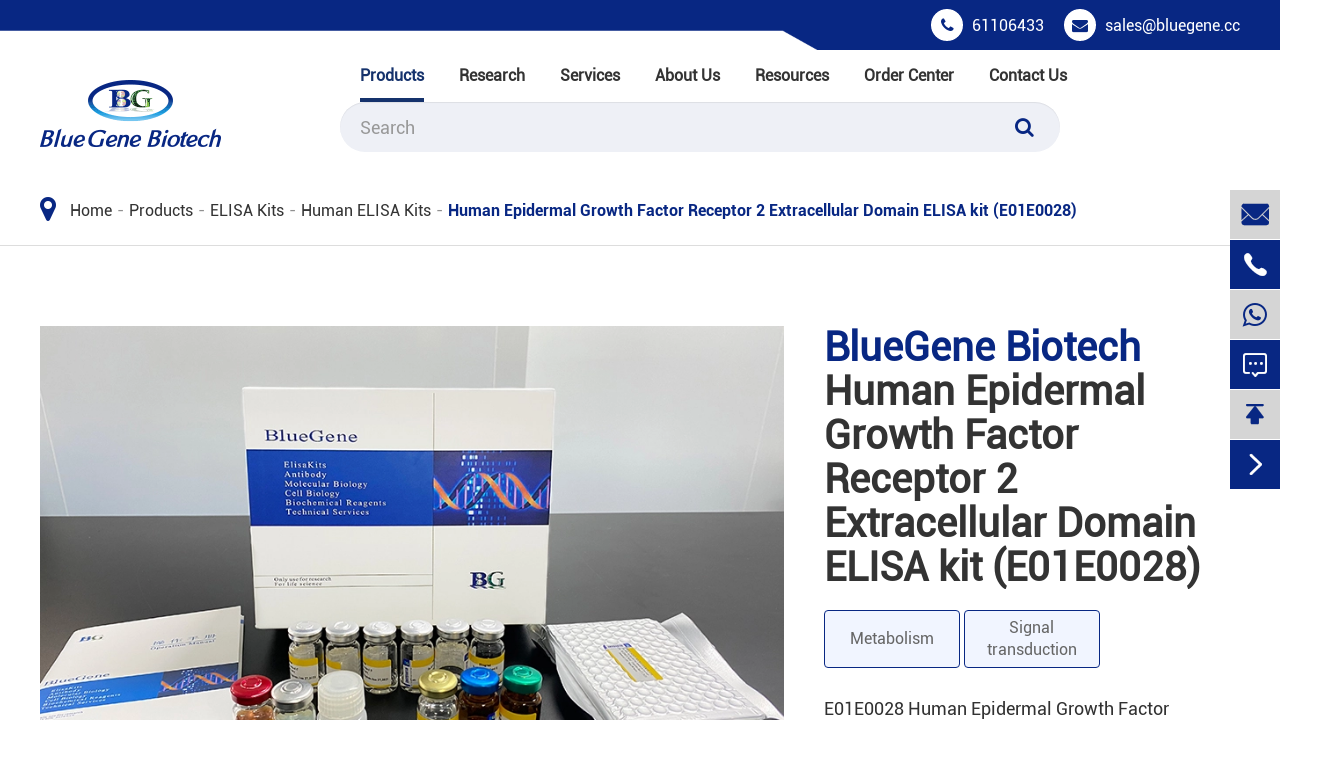

--- FILE ---
content_type: text/html; charset=utf-8
request_url: https://www.elisakit.cc/products/human-epidermal-growth-factor-receptor-2-extracellular-domain-elisa-kit/
body_size: 20968
content:
<!DOCTYPE html>
<html lang="en">

	<head>
		<meta charset="utf-8">
		<meta http-equiv="X-UA-Compatible" content="IE=edge">
		<title>Human Epidermal Growth Factor Receptor 2 Extracellular Domain ELISA kit (E01E0028) - Shanghai BlueGene Biotech CO., LTD.</title>
		<meta name="description" content="Cat. No.: E11T0008    Detection Range: 50-1000pg/ml 
Reactivity: Bovine      Sensitivity: 1.0pg/ml" />
		<meta name="keywords" content="" />
		<meta name="robots" content="noodp" />
		<meta name="viewport" content="width=device-width,initial-scale=1.0, minimum-scale=1.0, maximum-scale=1.0, user-scalable=no"/>
		<link rel="shortcut icon" href="/favicon.ico" />
		<meta property="og:locale" content="en" />
		<meta property="og:type" content="website" />
		<meta property="og:title" content="Human Epidermal Growth Factor Receptor 2 Extracellular Domain ELISA kit (E01E0028) - Shanghai BlueGene Biotech CO., LTD." />
		<meta property="og:description" content="Cat. No.: E11T0008    Detection Range: 50-1000pg/ml 
Reactivity: Bovine      Sensitivity: 1.0pg/ml" />
		<meta property="og:url" content="https://www.elisakit.cc/products/human-epidermal-growth-factor-receptor-2-extracellular-domain-elisa-kit/" />
		<meta property="og:site_name" content="Shanghai BlueGene Biotech CO., LTD." />
		<meta name="twitter:card" content="summary" />
		<meta name="twitter:site" content="@Shanghai BlueGene Biotech CO., LTD." />
		<meta name="twitter:description" content="Cat. No.: E11T0008    Detection Range: 50-1000pg/ml 
Reactivity: Bovine      Sensitivity: 1.0pg/ml" />
		<meta name="twitter:title" content="Human Epidermal Growth Factor Receptor 2 Extracellular Domain ELISA kit (E01E0028) - Shanghai BlueGene Biotech CO., LTD." />
		<meta name="google-site-verification" content="uVkIlBxgIhNMkRrZK9gM-o6EX_7tdu49gnb-TwNdFmA" />
		<meta name="msvalidate.01" content="2BEF0D84872D942AAAC44CCFC64F3E4D" />
		<link rel="canonical" href="https://www.elisakit.cc/products/human-epidermal-growth-factor-receptor-2-extracellular-domain-elisa-kit/" />
		<script type="application/ld+json">
    {
    "@context": "https://schema.org",
            "@type": "Product",
            "image": "https://www.elisakit.cc/uploads/image/20230509/11/bluegene-elisa-kit-100ng-ml-c.webp",
            "url":"https://www.elisakit.cc/products/human-epidermal-growth-factor-receptor-2-extracellular-domain-elisa-kit/",
            "name": "Human Epidermal Growth Factor Receptor 2 Extracellular Domain ELISA kit (E01E0028)",
            "brand":"Shanghai BlueGene Biotech CO., LTD.",
            "description":"Cat. No.: E11T0008    Detection Range: 50-1000pg/ml 
Reactivity: Bovine      Sensitivity: 1.0pg/ml",
            "offers": {
            "@type": "offer",
            "price": "100",
            "priceCurrency": "USD"
            }
    }
    
    </script><script type="application/ld+json">
    {
      "@context": "https://schema.org/",
      "@type": "Table",
      "about":{
        "@type": "Thing",
        "name": "Human Epidermal Growth Factor Receptor 2 Extracellular Domain ELISA kit (E01E0028)"
      }
    }
      </script>	
	<link href="https://www.elisakit.cc/themes/simple/css/all.min.css" rel="stylesheet" type="text/css" />
	
	<script src="/assets/js/jquery-1.10.2.min.js"></script>
		<script src="/assets/js/seajs/sea.js"></script>
		<script src="/assets/js/bootstrap.min.js"></script>

	<script src="/assets/js/swiper.min.js"></script>


	<link rel="stylesheet" href="/assets/css/swiper.min.css">
		<!--<link rel="stylesheet" href="/assets/css/font-awesome.css">-->
				<style>
		    .richtext table tr td{
		       border: 1px solid #e6e6e6;
		    }
		    .contents-wrap {
    width: 400px;
    max-width: 100%;
    background: #f1f1f1;
    padding: 20px;
    margin-bottom: 20px;
    margin-top: 30px;
}

.contents-wrap .hd span {
    margin-right: 5px;
}

.contents-wrap .hd a {
    color: @website-color;
    padding: 0 5px;
}

.h2-item {
    margin-left: 0;
}

.h3-item {
    margin-left: 20px;
    display: none;
}

#toc-list {}

#toc-list li {
    margin-top: 10px;
}

#references li {
    list-style-type: decimal;
    margin-bottom: 8px;
}



#references li a:hover {
    color: @website-color;
}

#references {
    padding-left: 20px;
}
		    .new-datalist li .part .thumb{
		            height: auto;
		    }
		    .related-probox .re-ul.swiper-wrapper{
		        flex-wrap: nowrap;
		    }
		    .pres{
		            position: relative;
		    }
		    header .head-bottom .clearbox .nav-boxs .nav-list>li .nav-more-list .gred .ul-boxs{
		        width: 100%;
		        display: none;
                position: absolute;
                left: 100%;
                top: 0;
                background: #fff;
                    box-shadow: 0 0 4px #ddd;
		    }
		    header .head-bottom .clearbox .nav-boxs .nav-list>li .nav-more-list .gred:hover .ul-boxs{
		        display: block;
		    }
		    .sep-detail-box-sh .box-rt .detail-btn-boxs .more-to-forms{
		        margin-right: 10px;
		        margin-bottom: 10px;
		    }
		    .sep-detail-box-sh .box-rt .detail-btn-boxs .more-to-forms:last-child{
		        margin-right: 0px;
		    }
		.list2-uls>li .part .text-boxs .more{margin-right: 12px;
		}
		    .about-boxs .clearbox .left-boxs .thumb{
		        position: relative;
		    }
		    .iframe{
		        width: 100%;
                height: 100%;
                position: absolute;
                left: 0;
                top: 0;
                z-index: 20;
		    }
		    .wids{
		        width: 100%;
		    }
		    .wids img{
		        width: 100%;
		    }
		    .flex-wrap{
		        flex-wrap: wrap;
		    }
		    .related-probox .re-ul{
		        display: flex;
                flex-wrap: wrap;
		    }
		    .main-boxs .main-left{
		        top: 130px;
		    }
		    .main-boxs .main-left .slider-box .level-first-box>li>a{
		        padding-right: 30px;
		    }
		    .mt50{
		        margin-top: 50px;
		    }
		    .c-lists{
		        cursor: pointer;
		    }
		    .sep-in-type-list{
		        width: 100%;
		    }
		    .sep-in-type-list .pp-lists{
		        width: 100%;
		        margin-bottom: 15px;
		        display: flex;
		        flex-wrap: wrap;
		    }
		    .sep-in-type-list .p-lists{
		        display: block;
		        margin-right: 15px;
		        line-height: 30px;
		        color: #666;
		    }
		    .sep-in-type-list .p-lists.active{
		        color: #395cc1;
		    }
		    .sep-in-type-list .c-lists:hover{
		        color: #395cc1;
		    }
		    .sep-in-type-list .p-lists.ons1{
		         color: #082783;
		         font-weight: bold;
		    }
		    .pt0{
		        padding-top: 0 !important;
		    }
		    .pb0{
		        padding-bottom: 0 !important;
		    }
		    .detail-content .det-boxs .richtext table tr td{
		            line-height: 1.8em;
		    }
		    .detail-content .det-boxs .richtext table tr td:first-child{
		            font-weight: initial;
		    }
		    .sep-detail-box-sh .box-rt h1 span{
		            font-size: inherit;
                font-family: inherit;
                line-height: inherit;
                color: #082783;
                    display: block;
		    }
		.recom-boxs .pop-relate2 .popular-swiper ul li .part .thumb img{
		    max-width:100%;
		}
		.change-result1{
		    padding-bottom:0;
		    margin-top:50px;
		}
		.blue-date-boxs{
		        background-image: url(https://www.elisakit.cc/themes/simple/img/blue-data-bg.jpg);
		}
		.company-section4 .sep-container-1920{
		    background:#082783;
		}
		.company-section4 .sep-container-1920 .box-wrap .box-slide .info{
		        height: 567px;   width: 46%;
		}
		.company-section4 .sep-container-1920 .box-wrap .items .item.active::before{
		    top:2px;
		}
		.company-section4 .sep-container-1920 .box-wrap .flex-v-center{
		    margin-left: 1px;
		}
		.company-section4 .sep-container-1920 .box-wrap .items .item{
		    font-size:18px;
		}
		.company-section4 .sep-container-1920 .box-wrap .box-slide .control{
		    bottom:0;
		    z-index:99999;
		}
		.company-section4 .sep-container-1920 .box-wrap .items .item{
		    margin-bottom:20px;
		}
		.company-section4 .sep-container-1920 .box-wrap .items{
		        max-height: inherit;
	            border-right: 1px solid #fff;
		}
		.
		.detail-content .det-boxs .richtext table tr td:first-child{
		    white-space: nowrap;
		}
		.detail-content .det-boxs .richtext.richtext-last table tr td:first-child{
	        white-space: normal;
		}
		.pdf-down-list .list-div:hover .titles{
		    color:#395cc1;
		}
		.pdf-down-list .list-div:hover i{
		    color:#395cc1;
		}
		.richtext table tr:nth-child(2n){
		    background:#fff;
		}
		.swiper-button-next.swiper-button-disabled, .swiper-button-prev.swiper-button-disabled{
		    opacity: 0!important;
		}
		.blue-richtext .richtext table tr td{
	        word-break: normal!important;
            min-width: 100px;
		}
		.sep-detail-box-sh .box-rt .btn-three li a {
            display: block;
            font-size: 16px;
            padding: 4px 8px;
            border-radius: 4px;
            border: 1px solid #082783;
            text-align: center;
            background: #f1f5ff;
            color: #666;
            height: 58px;
            display: flex;
            align-items: center;
            justify-content: center;
        }
.sep-detail-box-sh .box-rt .btn-three li a:hover{
    background: #fff5d3;
    border: 1px solid #ffc600;
}
.sep-detail-box-sh .box-rt .btn-three li{
    margin-bottom:5px;
}

		.rd-boxs .change-contents .swiper-pagination{
		    border-bottom:none;
		}
		    .p-title a:hover{
		        color:#082783!important;
		    }
		    .blue-date-boxs .p-title a:hover{
	            text-decoration: underline!important;
                color: #fff!important;
		    }
		    .blue-date-boxs .pop-relate .popular-swiper ul li .part .title a{
		       
		    }
	
		    header .head-bottom .clearbox .nav-boxs{
		        padding-left:0;
		        position: static;
		    }
		    header .head-bottom .clearbox .nav-boxs .nav-list>.ispors .nav-two-div .for-flex-boxs {
                width: 100%;
                float: inherit;
            }
            header .head-bottom .clearbox .nav-boxs .nav-list{
                justify-content: inherit;
            }
            header .head-bottom .clearbox .nav-boxs .nav-list>.ispors .nav-two-div .nav-two-div-left{
                padding-left: 30px;
            }
            control .swiper-button-next.swiper-button-disabled, .control .swiper-button-prev.swiper-button-disabled{
		        opacity: 0.35!important;
		}
            @media screen  and (min-width:1920px){
                .pro-boxs .pro-ul .ul>li .part{
                    height: 500px;
                }
            }
            
            @media screen  and (max-width:1500px){
                header .head-bottom .clearbox .nav-boxs .nav-list>.ispors .nav-two-div .nav-two-div-left{
                    padding-left: 20px;
                }
                 .top-richtext .container{
                    max-width:1200px!important;
                }
                .rd-boxs{
                    height:auto;
                }
                .form-box{
                    padding:50px 20px;
                }
            }
            @media screen and (max-width: 1400px){
                .blue-date-boxs .pop-relate .swiper-pagination {
                    display: none;
                }
                .pro-boxs .pro-ul .ul>li .part .hover-boxs .next-ul{
                    height:76px;
                }
                .pro-boxs .pro-ul .ul>li .part .hover-boxs .tile{
                    font-size:24px;
                }
                
            }
            @media screen and (max-width: 1340px){
                .top-richtext .container{
                    width:100%!important;
                }
                
            }
                @media screen and (max-width: 1200px){
                    .blue-date-boxs .pop-relate .swiper-pagination {
                        display: block;
                    }
                    .rd-boxs .change-contents .posi-rela .swiper-container {
                        padding-bottom: 70px;
                    }
                    *{
                        font-family:'Arial';
                    }
                }
                
                @media screen and (max-width: 821px){
                    .sum-text-boxs{
                        width: 100%;
                        position: relative;
                    }
                    .sum-text-boxs.active{
                        height: 5.4em;
                        overflow: hidden;
                    }
                    .sum-text-boxs.active.ons1{
                        height: 8em;
                    }
                    .sum-text-boxs .mores{
                        background: -moz-linear-gradient(left, rgba(255,255,255,0.9) 0%,#ffffff 100%);
                        background: -webkit-linear-gradient(left, rgba(255,255,255,0.9) 0%,#ffffff 100%);
                        background: -o-linear-gradient(left, rgba(255,255,255,0.9) 0%,#ffffff 100%);
                        background: -ms-linear-gradient(left, rgba(255,255,255,0.9) 0%,#ffffff 100%);
                        background: linear-gradient(to right, rgba(255,255,255,0.9) 0%,#ffffff 100%);
                        display: block;
                        line-height: 1.8em;
                        padding: 0 0 0 30px;
                        color: #082783;
                        position: absolute;
                        right: 0;
                        bottom: 0;
                        text-decoration: underline;
                        font-weight: bold;
                        cursor: pointer;
                    }
                    .sum-text-boxs .mores.ons1{
                        padding: 0 0 0 40px;
                    }
                    .sum-text-boxs .mores:hover{
                        text-decoration: none;
                    }
                }
		</style>
		<style>
            .detail-content .det-boxs .richtext.center-tables table tr td:first-child{
                font-weight: normal;
            }
            .detail-content .det-boxs .richtext.center-tables table tr:first-child td p {
                font-weight: normal;
            }
        </style>
        	</head>
	<body>
		<!-- pc header start -->
<header class="sep-header">
	<div class="head-top clearfix">
		<div class="container">
			<div class="row">
				        		<ul class="contact-list">
        			<li>
        				<i class="fa fa-phone" aria-hidden="true"></i>
        				<a href="tel:61106433">61106433</a>
        			</li>
        			<li>
        				<i class="fa fa-envelope" aria-hidden="true"></i>
        				<a href="mailto:sales@bluegene.cc">sales@bluegene.cc</a>
        			</li>
        		</ul>
			</div>
		</div>
	</div>
	<div class="head-bottom">
		<div class="container">
			<div class="row">
				<div class="clearbox clearfix">
					<div class="header-logo col-md-3">
						<a href="/" class="logo">
    						        				    <img src="/uploads/image/20220729/19/shanghai-bluegene-biotech-co.ltd.png" alt="Shanghai BlueGene Biotech CO., LTD." title="Shanghai BlueGene Biotech CO., LTD.">
        				        					</a>
					</div>
					<div class="nav-boxs col-md-9">
					    						<ul class="nav-list">
    						        				            					        				            				    <li class="ispors active">
                                <a href="/products/host-cell-protein-elisa-kits/">Products</a>
                                <div class="nav-two-div nav-down">
                                    <div class="container">
                                        <div class="row clearfix">
                                            <div class="for-flex-boxs clearfix">
                                        <div class="col-md-3 for-col3"></div>
                                            <div class="nav-two-div-left col-md-3">
                                                                                                                              <a href="/products/host-cell-protein-elisa-kits/" class="nav-twoa nav-left-a">Host Cell Protein Detection Kits</a>
                                                                                    <a href="/products/bioprocess-lmpurity-elisa-kits/" class="nav-twoa nav-left-a">Bioprocess lmpurity ELISA Kits</a>
                                                                                    <a href="/products/host-cell-dna-residue-detection-kits/" class="nav-twoa nav-left-a">Host Cell DNA Residue Detection Kits</a>
                                                                                    <a href="/products/residual-total-rna-detection-kit-qrt-pcr/" class="nav-twoa nav-left-a">Residual Total RNA Detection Kits (qRT-PCR)</a>
                                                                                    <a href="javascript:;" class="nav-twoa nav-left-a">Antibodies</a>
                                                                                    <a href="/products/recombinant-proteins/" class="nav-twoa nav-left-a">Recombinant Proteins</a>
                                                                                    <a href="/products/elisa-kits/" class="nav-twoa nav-left-a">ELISA Kits</a>
                                                                                    <a href="/products/cellular-component-protein-library/" class="nav-twoa nav-left-a">Cellular Component Protein Library</a>
                                                                                    <a href="/products/plasmid/" class="nav-twoa nav-left-a">Plasmids</a>
                                                                                    <a href="/promotions/" class="nav-twoa nav-left-a">Promotions</a>
                                                                                  </div>
                                        <div class="nav-two-div-zj col-md-3">
                                                                                                                                                                                                                                                                                        <div class="n-lists active">              
                                                                                                                                                      
                                                  <a href="/cho-host-cell-protein-elisa-kit/" class="nav-twoa nav-zj-a">
                                                      <i class="icon iconfont">&#xe7a9;</i>
                                                      CHO Host Cell Protein ELISA Kit                                                      
                                                  </a>
                                                                                                                                                                                                        
                                                  <a href="/e.-coli-host-cell-protein-elisa-kit/" class="nav-twoa nav-zj-a">
                                                      <i class="icon iconfont">&#xe7a9;</i>
                                                      E. coli Host Cell Protein ELISA Kit                                                      
                                                  </a>
                                                                                                                                                                                                        
                                                  <a href="/hek-293-host-cell-protein-elisa-kit/" class="nav-twoa nav-zj-a">
                                                      <i class="icon iconfont">&#xe7a9;</i>
                                                      HEK 293 Host Cell Protein ELISA Kit                                                      
                                                  </a>
                                                                                                                                                                                                        
                                                  <a href="/pichia-pastoris-host-cell-protein-elisa-kit/" class="nav-twoa nav-zj-a">
                                                      <i class="icon iconfont">&#xe7a9;</i>
                                                      Pichia pastoris Host Cell Protein ELISA Kit                                                      
                                                  </a>
                                                                                                                                                                                                        
                                                  <a href="/ogataea-polymorpha-host-cell-protein-elisa-kit-g3/" class="nav-twoa nav-zj-a">
                                                      <i class="icon iconfont">&#xe7a9;</i>
                                                      Ogataea polymorpha Host Cell Protein ELISA Kit, G3                                                      
                                                  </a>
                                                                                                                                                                                                        
                                                  <a href="/saccharomyces-cerevisiae-host-cell-protein-elisa-kit-g3/" class="nav-twoa nav-zj-a">
                                                      <i class="icon iconfont">&#xe7a9;</i>
                                                      Saccharomyces cerevisiae Host Cell Protein ELISA Kit, G3                                                      
                                                  </a>
                                                                                                                                                                                                        
                                                  <a href="/spodoptera-fugiperda-9-sf9-host-cell-protein-elisa-kit-g3-applicable-to-sf9-and-related-cell-lines/" class="nav-twoa nav-zj-a">
                                                      <i class="icon iconfont">&#xe7a9;</i>
                                                      Spodoptera fugiperda 9 (Sf9) Host Cell Protein ELISA Kit, G3 (Applicable to Sf9 and related cell lines)                                                      
                                                  </a>
                                                                                                                                                                                                        
                                                  <a href="/dilution-buffer/" class="nav-twoa nav-zj-a">
                                                      <i class="icon iconfont">&#xe7a9;</i>
                                                      Dilution Buffer                                                      
                                                  </a>
                                                                                                                                                      </div>
                                                                                                                                                                                                                                                                                               <div class="n-lists ">              
                                                                                                                                                      
                                                  <a href="/products/ne01i0431-human-immunoglobulin-g-elisa-kits/" class="nav-twoa nav-zj-a">
                                                      <i class="icon iconfont">&#xe7a9;</i>
                                                      Human Immunoglobulin G (IgG) ELISA Kit                                                      
                                                  </a>
                                                                                                                                                                                                        
                                                  <a href="/products/goat-immunoglobulin-g-igg-elisa-kitne06i0431/" class="nav-twoa nav-zj-a">
                                                      <i class="icon iconfont">&#xe7a9;</i>
                                                      Goat Immunoglobulin G (IgG) ELISA Kit                                                      
                                                  </a>
                                                                                                                                                                                                        
                                                  <a href="/products/human-serum-albumin-hsa-elisa-kit-neges0015/" class="nav-twoa nav-zj-a">
                                                      <i class="icon iconfont">&#xe7a9;</i>
                                                      Human Serum Albumin (HSA) ELISA Kit                                                      
                                                  </a>
                                                                                                                                                                                                        
                                                  <a href="/products/bovine-serum-albumin-bsa-elisa-kit-neges0014/" class="nav-twoa nav-zj-a">
                                                      <i class="icon iconfont">&#xe7a9;</i>
                                                      Bovine Serum Albumin (BSA) ELISA Kit                                                      
                                                  </a>
                                                                                                                                                                                                        
                                                  <a href="/products/dextran-sulfate-salt-detection-kitspectrophotometric-method-200-testsneged0018/" class="nav-twoa nav-zj-a">
                                                      <i class="icon iconfont">&#xe7a9;</i>
                                                      Dextran Sulfate Salt Detection Kit (Spectrophotometric Method-200 Tests)                                                      
                                                  </a>
                                                                                                                                                                                                        
                                                  <a href="/products/protein-l-pl-elisa-kitnegep1270/" class="nav-twoa nav-zj-a">
                                                      <i class="icon iconfont">&#xe7a9;</i>
                                                      Protein L (PL) ELISA Kit                                                      
                                                  </a>
                                                                                                                                                                                                        
                                                  <a href="/products/kanamycin-ka-elisa-kitnegek0006/" class="nav-twoa nav-zj-a">
                                                      <i class="icon iconfont">&#xe7a9;</i>
                                                      Kanamycin (KA) ELISA Kit                                                      
                                                  </a>
                                                                                                                                                                                                        
                                                  <a href="/products/human-immunoglobulin-a-iga-elisa-kit-ne01i0021/" class="nav-twoa nav-zj-a">
                                                      <i class="icon iconfont">&#xe7a9;</i>
                                                      Human Immunoglobulin A (IgA) ELISA Kit                                                      
                                                  </a>
                                                                                                                                                                                                        
                                                  <a href="/products/human-immunoglobulin-m-igm-elisa-kit-ne01i0038/" class="nav-twoa nav-zj-a">
                                                      <i class="icon iconfont">&#xe7a9;</i>
                                                      Human Immunoglobulin M (IgM) ELISA Kit                                                      
                                                  </a>
                                                                                                                                                                                                        
                                                  <a href="/products/ne03i0431-mouse-immunoglobulin-g-elisa-kits/" class="nav-twoa nav-zj-a">
                                                      <i class="icon iconfont">&#xe7a9;</i>
                                                      Mouse Immunoglobulin G (IgG) ELISA kit                                                      
                                                  </a>
                                                                                                                                                                                                        
                                                  <a href="/products/bovine-immunoglobulin-g-igg-elisa-kit-ne11i0431/" class="nav-twoa nav-zj-a">
                                                      <i class="icon iconfont">&#xe7a9;</i>
                                                      Bovine Immunoglobulin G (IgG) ELISA kit                                                      
                                                  </a>
                                                                                                                                                                                                        
                                                  <a href="/products/neges0890-staphylococcus-aureus-protein-a-elisa-ki/" class="nav-twoa nav-zj-a">
                                                      <i class="icon iconfont">&#xe7a9;</i>
                                                      Protein A (PA) ELISA kit-Boiling                                                      
                                                  </a>
                                                                                                                                                                                                        
                                                  <a href="/products/protein-a-pa-elisa-kit-negep0890/" class="nav-twoa nav-zj-a">
                                                      <i class="icon iconfont">&#xe7a9;</i>
                                                      Protein A (PA) ELISA Kit                                                      
                                                  </a>
                                                                                                                                                                                                        
                                                  <a href="/products/diluent-buffer-for-protein-l-elisa-kit/" class="nav-twoa nav-zj-a">
                                                      <i class="icon iconfont">&#xe7a9;</i>
                                                      Diluent Buffer for Protein L ELISA kit                                                      
                                                  </a>
                                                                                                                                                      </div>
                                                                                                                                                                                                                                                                                               <div class="n-lists ">              
                                                                                                                                                      
                                                  <a href="/cho-hcd-residue-detection-kits/" class="nav-twoa nav-zj-a">
                                                      <i class="icon iconfont">&#xe7a9;</i>
                                                      CHO HCD Residue Detection Kits                                                      
                                                  </a>
                                                                                                                                                                                                        
                                                  <a href="/ns0-hcd-residue-detection-kits/" class="nav-twoa nav-zj-a">
                                                      <i class="icon iconfont">&#xe7a9;</i>
                                                      NS0 HCD Residue Detection Kits                                                      
                                                  </a>
                                                                                                                                                                                                        
                                                  <a href="/vero-hcd-residue-detection-kits/" class="nav-twoa nav-zj-a">
                                                      <i class="icon iconfont">&#xe7a9;</i>
                                                      Vero HCD Residue Detection Kits                                                      
                                                  </a>
                                                                                                                                                                                                        
                                                  <a href="/e.coli-hcd-residue-detection-kits/" class="nav-twoa nav-zj-a">
                                                      <i class="icon iconfont">&#xe7a9;</i>
                                                      E.coli HCD Residue Detection Kits                                                      
                                                  </a>
                                                                                                                                                                                                        
                                                  <a href="/hek293-hcd-residue-detection-kits/" class="nav-twoa nav-zj-a">
                                                      <i class="icon iconfont">&#xe7a9;</i>
                                                      HEK293 HCD Residue Detection Kits                                                      
                                                  </a>
                                                                                                                                                                                                        
                                                  <a href="/pp-hcd-residue-detection-kits/" class="nav-twoa nav-zj-a">
                                                      <i class="icon iconfont">&#xe7a9;</i>
                                                      PP HCD Residue Detection Kits                                                      
                                                  </a>
                                                                                                                                                                                                        
                                                  <a href="/mdck-host-cell-dna-residue-detection-kit/" class="nav-twoa nav-zj-a">
                                                      <i class="icon iconfont">&#xe7a9;</i>
                                                      MDCK Host Cell DNA Residue Detection Kit                                                      
                                                  </a>
                                                                                                                                                                                                        
                                                  <a href="/magnetic-residual-dna-sample-preparation-kit/" class="nav-twoa nav-zj-a">
                                                      <i class="icon iconfont">&#xe7a9;</i>
                                                      Magnetic Residual DNA Sample Preparation Kit                                                      
                                                  </a>
                                                                                                                                                                                                        
                                                  <a href="/dna-dilution-buffer/" class="nav-twoa nav-zj-a">
                                                      <i class="icon iconfont">&#xe7a9;</i>
                                                      DNA Dilution Buffer                                                      
                                                  </a>
                                                                                                                                                      </div>
                                                                                                                                                                                                                                                                                               <div class="n-lists ">              
                                                                                                                                                      
                                                  <a href="/e.coli-residual-total-rna-detection-kit-(qrt-pcr)/" class="nav-twoa nav-zj-a">
                                                      <i class="icon iconfont">&#xe7a9;</i>
                                                      E.coli Residual Total RNA Detection Kit (qRT-PCR)                                                      
                                                  </a>
                                                                                                                                                      </div>
                                                                                                                                                                                                                                                                                               <div class="n-lists ">              
                                                                                                                                                      
                                                  <a href="/products/ch-k0018-3-ab-anti-cho-host-cell-protein-g3-antibody/" class="nav-twoa nav-zj-a">
                                                      <i class="icon iconfont">&#xe7a9;</i>
                                                      Anti-CHO Host Cell Protein G3 Antibody                                                      
                                                  </a>
                                                                                                                                                                                                        
                                                  <a href="/products/anti-cho-host-cell-protein-g2-antibody/" class="nav-twoa nav-zj-a">
                                                      <i class="icon iconfont">&#xe7a9;</i>
                                                      Anti-CHO Host Cell Protein G2 Antibody                                                      
                                                  </a>
                                                                                                                                                                                                        
                                                  <a href="/products/anti-e.coli-host-cell-protein-g3-antibody/" class="nav-twoa nav-zj-a">
                                                      <i class="icon iconfont">&#xe7a9;</i>
                                                      Anti-E.coli Host Cell Protein G3 Antibody                                                      
                                                  </a>
                                                                                                                                                                                                        
                                                  <a href="/products/anti-hek293-host-cell-protein-g2-antibody/" class="nav-twoa nav-zj-a">
                                                      <i class="icon iconfont">&#xe7a9;</i>
                                                      Anti-HEK293 Host Cell Protein G2 Antibody                                                      
                                                  </a>
                                                                                                                                                                                                        
                                                  <a href="/products/anti-pichia-pastoris-host-cell-protein-g3-antibody/" class="nav-twoa nav-zj-a">
                                                      <i class="icon iconfont">&#xe7a9;</i>
                                                      Anti-Pichia Pastoris Host Cell Protein G3 Antibody                                                      
                                                  </a>
                                                                                                                                                                                                        
                                                  <a href="/products/protein-a-antibody-hrp-conjugated/" class="nav-twoa nav-zj-a">
                                                      <i class="icon iconfont">&#xe7a9;</i>
                                                      Protein A Antibody HRP Conjugated                                                      
                                                  </a>
                                                                                                                                                      </div>
                                                                                                                                                                                                                                                                                               <div class="n-lists ">              
                                                                                                                                                      
                                                  <a href="/products/serine-threonine-kinases-proteins/" class="nav-twoa nav-zj-a">
                                                      <i class="icon iconfont">&#xe7a9;</i>
                                                      Serine/Threonine kinases Proteins                                                      
                                                  </a>
                                                                                                                                                                                                        
                                                  <a href="/products/cytokine-proteins/" class="nav-twoa nav-zj-a">
                                                      <i class="icon iconfont">&#xe7a9;</i>
                                                      Cytokine Proteins                                                      
                                                  </a>
                                                                                                                                                                                                        
                                                  <a href="/products/interleukin-proteins/" class="nav-twoa nav-zj-a">
                                                      <i class="icon iconfont">&#xe7a9;</i>
                                                      Interleukin Proteins                                                      
                                                  </a>
                                                                                                                                                                                                        
                                                  <a href="/products/tnf-superfamily-proteins/" class="nav-twoa nav-zj-a">
                                                      <i class="icon iconfont">&#xe7a9;</i>
                                                      TNF Superfamily Proteins                                                      
                                                  </a>
                                                                                                                                                                                                        
                                                  <a href="/products/growth-factor-proteins/" class="nav-twoa nav-zj-a">
                                                      <i class="icon iconfont">&#xe7a9;</i>
                                                      Growth Factor Proteins                                                      
                                                  </a>
                                                                                                                                                                                                        
                                                  <a href="/products/protease-proteins/" class="nav-twoa nav-zj-a">
                                                      <i class="icon iconfont">&#xe7a9;</i>
                                                      Protease Proteins                                                      
                                                  </a>
                                                                                                                                                                                                        
                                                  <a href="/products/tgf-family-proteins/" class="nav-twoa nav-zj-a">
                                                      <i class="icon iconfont">&#xe7a9;</i>
                                                      TGF-β Family Proteins                                                      
                                                  </a>
                                                                                                                                                      </div>
                                                                                                                                                                                                                                                                                               <div class="n-lists ">              
                                                                                                                                                      
                                                  <a href="/cgbio-elisa-kits/" class="nav-twoa nav-zj-a">
                                                      <i class="icon iconfont">&#xe7a9;</i>
                                                      Cgbio® ELISA Kits                                                      
                                                  </a>
                                                                                                                                                                                                        
                                                  <a href="/products/canine-elisa-kits/" class="nav-twoa nav-zj-a">
                                                      <i class="icon iconfont">&#xe7a9;</i>
                                                      Canine ELISA Kits                                                      
                                                  </a>
                                                                                                                                                                                                        
                                                  <a href="/products/human-elisa-kits/" class="nav-twoa nav-zj-a">
                                                      <i class="icon iconfont">&#xe7a9;</i>
                                                      Human ELISA Kits                                                      
                                                  </a>
                                                                                                                                                                                                        
                                                  <a href="/products/rat-elisa-kits/" class="nav-twoa nav-zj-a">
                                                      <i class="icon iconfont">&#xe7a9;</i>
                                                      Rat ELISA Kits                                                      
                                                  </a>
                                                                                                                                                                                                        
                                                  <a href="/products/mouse-elisa-kits/" class="nav-twoa nav-zj-a">
                                                      <i class="icon iconfont">&#xe7a9;</i>
                                                      Mouse ELISA Kits                                                      
                                                  </a>
                                                                                                                                                                                                        
                                                  <a href="/products/bovine-elisa-kit/" class="nav-twoa nav-zj-a">
                                                      <i class="icon iconfont">&#xe7a9;</i>
                                                      Bovine ELISA Kits                                                      
                                                  </a>
                                                                                                                                                                                                        
                                                  <a href="/products/porcine-elisa-kits/" class="nav-twoa nav-zj-a">
                                                      <i class="icon iconfont">&#xe7a9;</i>
                                                      Porcine ELISA Kits                                                      
                                                  </a>
                                                                                                                                                                                                        
                                                  <a href="/products/other-species-elisa-kits/" class="nav-twoa nav-zj-a">
                                                      <i class="icon iconfont">&#xe7a9;</i>
                                                      Other-Species ELISA Kits                                                      
                                                  </a>
                                                                                                                                                                                                                                                          </div>
                                                                                                                                                                                                                                                                                               <div class="n-lists ">              
                                                                                                                                                      
                                                  <a href="/24000-cell-line---self-built-cell-line.html" class="nav-twoa nav-zj-a">
                                                      <i class="icon iconfont">&#xe7a9;</i>
                                                      Cell line - Self-built cell line                                                      
                                                  </a>
                                                                                                                                                                                                        
                                                  <a href="/products/cell-line---regular-cell-line.html" class="nav-twoa nav-zj-a">
                                                      <i class="icon iconfont">&#xe7a9;</i>
                                                      Cell line - Regular cell line                                                      
                                                  </a>
                                                                                                                                                                                                        
                                                  <a href="/products/24002-primary-cells---human.html" class="nav-twoa nav-zj-a">
                                                      <i class="icon iconfont">&#xe7a9;</i>
                                                      Primary cells - Human                                                      
                                                  </a>
                                                                                                                                                                                                        
                                                  <a href="/products/24005-primary-cells---rat.html" class="nav-twoa nav-zj-a">
                                                      <i class="icon iconfont">&#xe7a9;</i>
                                                      Primary cells - Rat                                                      
                                                  </a>
                                                                                                                                                                                                        
                                                  <a href="/products/24003-primary-cells---mouse.html" class="nav-twoa nav-zj-a">
                                                      <i class="icon iconfont">&#xe7a9;</i>
                                                      Primary cells - Mouse                                                      
                                                  </a>
                                                                                                                                                                                                        
                                                  <a href="/products/24004-primary-cells---rabbit.html" class="nav-twoa nav-zj-a">
                                                      <i class="icon iconfont">&#xe7a9;</i>
                                                      Primary cells - Rabbit                                                      
                                                  </a>
                                                                                                                                                                                                        
                                                  <a href="/products/24001-primary-cells---canine-sheep-bovine-and-other-animals.html" class="nav-twoa nav-zj-a">
                                                      <i class="icon iconfont">&#xe7a9;</i>
                                                      Primary cells - Canine, sheep, Bovine and other animals                                                      
                                                  </a>
                                                                                                                                                      </div>
                                                                                                                                                                                                                                                                                               <div class="n-lists ">              
                                                                                                                                                      
                                                  <a href="/products/expression-plasmids/" class="nav-twoa nav-zj-a">
                                                      <i class="icon iconfont">&#xe7a9;</i>
                                                      Expression Plasmids                                                      
                                                  </a>
                                                                                                                                                      </div>
                                                                                                                                                                                                                                                                                               <div class="n-lists ">              
                                                                                                                                                      
                                                  <a href="/bg-elisa-kits-bluegene-biotech/" class="nav-twoa nav-zj-a">
                                                      <i class="icon iconfont">&#xe7a9;</i>
                                                      BG ELISA Kits/ BlueGene Biotech                                                      
                                                  </a>
                                                                                                                                                                                                        
                                                  <a href="/recombinant-proteins-cellgene-bioscience/" class="nav-twoa nav-zj-a">
                                                      <i class="icon iconfont">&#xe7a9;</i>
                                                      Recombinant Proteins/ Cellgene Bioscience                                                      
                                                  </a>
                                                                                                                                                                                                        
                                                  <a href="/cg-elisa-kits-cellgene-bioscience/" class="nav-twoa nav-zj-a">
                                                      <i class="icon iconfont">&#xe7a9;</i>
                                                      CG ELISA kits/ Cellgene Bioscience                                                      
                                                  </a>
                                                                                                                                                                                                        
                                                  <a href="/cellgene-bioscience/" class="nav-twoa nav-zj-a">
                                                      <i class="icon iconfont">&#xe7a9;</i>
                                                      CG Drug Residue Detection kits/ Cellgene Bioscience                                                      
                                                  </a>
                                                                                                                                                                                                        
                                                  <a href="/submit-your-paper-and-get-one-free-elisa-kit/" class="nav-twoa nav-zj-a">
                                                      <i class="icon iconfont">&#xe7a9;</i>
                                                      Submit Your Paper And Get One FREE ELISA Kits                                                      
                                                  </a>
                                                                                                                                                      </div>
                                                                                                                                                                                      
                                            </div>
                                            <div class="nav-two-div-right col-md-3">
                                                                                                                                                                                        <div class="n-lists active">
                                                                                                                                                                                                                                                          <div class="n-in-lists active">
                                                                                                                                                                
                                                     
                                                  </div>
                                                                                                                                                                                                          <div class="n-in-lists ">
                                                                                                                                                                
                                                     
                                                  </div>
                                                                                                                                                                                                          <div class="n-in-lists ">
                                                                                                                                                                
                                                     
                                                  </div>
                                                                                                                                                                                                          <div class="n-in-lists ">
                                                                                                                                                                
                                                     
                                                  </div>
                                                                                                                                                                                                          <div class="n-in-lists ">
                                                                                                                                                                
                                                     
                                                  </div>
                                                                                                                                                                                                          <div class="n-in-lists ">
                                                                                                                                                                
                                                     
                                                  </div>
                                                                                                                                                                                                          <div class="n-in-lists ">
                                                                                                                                                                
                                                     
                                                  </div>
                                                                                                                                                                                                          <div class="n-in-lists ">
                                                                                                                                                                
                                                     
                                                  </div>
                                                                                                                                                    </div>
                                                                                                                                          <div class="n-lists ">
                                                                                                                                                                                                                                                          <div class="n-in-lists active">
                                                                                                                                                                
                                                     
                                                  </div>
                                                                                                                                                                                                          <div class="n-in-lists ">
                                                                                                                                                                
                                                     
                                                  </div>
                                                                                                                                                                                                          <div class="n-in-lists ">
                                                                                                                                                                
                                                     
                                                  </div>
                                                                                                                                                                                                          <div class="n-in-lists ">
                                                                                                                                                                
                                                     
                                                  </div>
                                                                                                                                                                                                          <div class="n-in-lists ">
                                                                                                                                                                
                                                     
                                                  </div>
                                                                                                                                                                                                          <div class="n-in-lists ">
                                                                                                                                                                
                                                     
                                                  </div>
                                                                                                                                                                                                          <div class="n-in-lists ">
                                                                                                                                                                
                                                     
                                                  </div>
                                                                                                                                                                                                          <div class="n-in-lists ">
                                                                                                                                                                
                                                     
                                                  </div>
                                                                                                                                                                                                          <div class="n-in-lists ">
                                                                                                                                                                
                                                     
                                                  </div>
                                                                                                                                                                                                          <div class="n-in-lists ">
                                                                                                                                                                
                                                     
                                                  </div>
                                                                                                                                                                                                          <div class="n-in-lists ">
                                                                                                                                                                
                                                     
                                                  </div>
                                                                                                                                                                                                          <div class="n-in-lists ">
                                                                                                                                                                
                                                     
                                                  </div>
                                                                                                                                                                                                          <div class="n-in-lists ">
                                                                                                                                                                
                                                     
                                                  </div>
                                                                                                                                                                                                          <div class="n-in-lists ">
                                                                                                                                                                
                                                     
                                                  </div>
                                                                                                                                                    </div>
                                                                                                                                          <div class="n-lists ">
                                                                                                                                                                                                                                                          <div class="n-in-lists active">
                                                                                                                                                                
                                                     
                                                  </div>
                                                                                                                                                                                                          <div class="n-in-lists ">
                                                                                                                                                                
                                                     
                                                  </div>
                                                                                                                                                                                                          <div class="n-in-lists ">
                                                                                                                                                                
                                                     
                                                  </div>
                                                                                                                                                                                                          <div class="n-in-lists ">
                                                                                                                                                                
                                                     
                                                  </div>
                                                                                                                                                                                                          <div class="n-in-lists ">
                                                                                                                                                                
                                                     
                                                  </div>
                                                                                                                                                                                                          <div class="n-in-lists ">
                                                                                                                                                                
                                                     
                                                  </div>
                                                                                                                                                                                                          <div class="n-in-lists ">
                                                                                                                                                                
                                                     
                                                  </div>
                                                                                                                                                                                                          <div class="n-in-lists ">
                                                                                                                                                                
                                                     
                                                  </div>
                                                                                                                                                                                                          <div class="n-in-lists ">
                                                                                                                                                                
                                                     
                                                  </div>
                                                                                                                                                    </div>
                                                                                                                                          <div class="n-lists ">
                                                                                                                                                                                                                                                          <div class="n-in-lists active">
                                                                                                                                                                
                                                     
                                                  </div>
                                                                                                                                                    </div>
                                                                                                                                          <div class="n-lists ">
                                                                                                                                                                                                                                                          <div class="n-in-lists active">
                                                                                                                                                                
                                                     
                                                  </div>
                                                                                                                                                                                                          <div class="n-in-lists ">
                                                                                                                                                                
                                                     
                                                  </div>
                                                                                                                                                                                                          <div class="n-in-lists ">
                                                                                                                                                                
                                                     
                                                  </div>
                                                                                                                                                                                                          <div class="n-in-lists ">
                                                                                                                                                                
                                                     
                                                  </div>
                                                                                                                                                                                                          <div class="n-in-lists ">
                                                                                                                                                                
                                                     
                                                  </div>
                                                                                                                                                                                                          <div class="n-in-lists ">
                                                                                                                                                                
                                                     
                                                  </div>
                                                                                                                                                    </div>
                                                                                                                                          <div class="n-lists ">
                                                                                                                                                                                                                                                          <div class="n-in-lists active">
                                                                                                                                                                
                                                     
                                                  </div>
                                                                                                                                                                                                          <div class="n-in-lists ">
                                                                                                                                                                
                                                     
                                                  </div>
                                                                                                                                                                                                          <div class="n-in-lists ">
                                                                                                                                                                
                                                     
                                                  </div>
                                                                                                                                                                                                          <div class="n-in-lists ">
                                                                                                                                                                
                                                     
                                                  </div>
                                                                                                                                                                                                          <div class="n-in-lists ">
                                                                                                                                                                
                                                     
                                                  </div>
                                                                                                                                                                                                          <div class="n-in-lists ">
                                                                                                                                                                
                                                     
                                                  </div>
                                                                                                                                                                                                          <div class="n-in-lists ">
                                                                                                                                                                
                                                     
                                                  </div>
                                                                                                                                                    </div>
                                                                                                                                          <div class="n-lists ">
                                                                                                                                                                                                                                                          <div class="n-in-lists active">
                                                                                                                                                                    <a href="/products/research-reagents/" class="nav-twoa nav-right-a">Research Reagents</a>
                                                                                                                                                                                                                        <a href="/cgbio-elisa-kits/" class="button-a flex">To Know More</a>
                                           
                                                                                                        
                                                     
                                                  </div>
                                                                                                                                                                                                          <div class="n-in-lists ">
                                                                                                                                                                
                                                     
                                                  </div>
                                                                                                                                                                                                          <div class="n-in-lists ">
                                                                                                                                                                
                                                     
                                                  </div>
                                                                                                                                                                                                          <div class="n-in-lists ">
                                                                                                                                                                
                                                     
                                                  </div>
                                                                                                                                                                                                          <div class="n-in-lists ">
                                                                                                                                                                
                                                     
                                                  </div>
                                                                                                                                                                                                          <div class="n-in-lists ">
                                                                                                                                                                
                                                     
                                                  </div>
                                                                                                                                                                                                          <div class="n-in-lists ">
                                                                                                                                                                
                                                     
                                                  </div>
                                                                                                                                                                                                          <div class="n-in-lists ">
                                                                                                                                                                    <a href="/products/rabbit-elisa-kits/" class="nav-twoa nav-right-a">Rabbit ELISA Kits</a>
                                                                                                                                                                                                                            <a href="/products/guinea-pig-elisa-kits/" class="nav-twoa nav-right-a">Guinea Pig ELISA Kits</a>
                                                                                                                                                                                                                            <a href="/products/goat-elisa-kits/" class="nav-twoa nav-right-a">Goat ELISA Kits</a>
                                                                                                                                                                                                                            <a href="/products/monkey-elisa-kits/" class="nav-twoa nav-right-a">Monkey ELISA Kits</a>
                                                                                                                                                                                                                            <a href="/products/chicken-elisa-kits/" class="nav-twoa nav-right-a">Chicken ELISA Kits</a>
                                                                                                                                                                                                                            <a href="/products/sheep-elisa-kits/" class="nav-twoa nav-right-a">Sheep ELISA Kits</a>
                                                                                                                                                                                                                            <a href="/products/horse-elisa-kits/" class="nav-twoa nav-right-a">Horse ELISA Kits</a>
                                                                                                                                                                                                                            <a href="/products/fish-elisa-kits/" class="nav-twoa nav-right-a">Fish ELISA Kits</a>
                                                                                                                                                                                                                            <a href="/products/hamster-elisa-kits/" class="nav-twoa nav-right-a">Hamster ELISA Kits</a>
                                                                                                                                                                                                                        <a href="/products/other-species-elisa-kits/" class="button-a flex">To Know More</a>
                                           
                                                                                                        
                                                     
                                                  </div>
                                                                                                                                                                                                          <div class="n-in-lists ">
                                                                                                                                                                
                                                     
                                                  </div>
                                                                                                                                                    </div>
                                                                                                                                          <div class="n-lists ">
                                                                                                                                                                                                                                                          <div class="n-in-lists active">
                                                                                                                                                                
                                                     
                                                  </div>
                                                                                                                                                                                                          <div class="n-in-lists ">
                                                                                                                                                                
                                                     
                                                  </div>
                                                                                                                                                                                                          <div class="n-in-lists ">
                                                                                                                                                                
                                                     
                                                  </div>
                                                                                                                                                                                                          <div class="n-in-lists ">
                                                                                                                                                                
                                                     
                                                  </div>
                                                                                                                                                                                                          <div class="n-in-lists ">
                                                                                                                                                                
                                                     
                                                  </div>
                                                                                                                                                                                                          <div class="n-in-lists ">
                                                                                                                                                                
                                                     
                                                  </div>
                                                                                                                                                                                                          <div class="n-in-lists ">
                                                                                                                                                                
                                                     
                                                  </div>
                                                                                                                                                    </div>
                                                                                                                                          <div class="n-lists ">
                                                                                                                                                                                                                                                          <div class="n-in-lists active">
                                                                                                                                                                
                                                     
                                                  </div>
                                                                                                                                                    </div>
                                                                                                                                          <div class="n-lists ">
                                                                                                                                                                                                                                                          <div class="n-in-lists active">
                                                                                                                                                                
                                                     
                                                  </div>
                                                                                                                                                                                                          <div class="n-in-lists ">
                                                                                                                                                                
                                                     
                                                  </div>
                                                                                                                                                                                                          <div class="n-in-lists ">
                                                                                                                                                                
                                                     
                                                  </div>
                                                                                                                                                                                                          <div class="n-in-lists ">
                                                                                                                                                                
                                                     
                                                  </div>
                                                                                                                                                                                                          <div class="n-in-lists ">
                                                                                                                                                                
                                                     
                                                  </div>
                                                                                                                                                    </div>
                                                                                                                                        </div>
                                        </div>
                                        </div>
                                    </div>
                                </div>
        				    </li>
        				            					        				            					<li class="">
        						<a href="/bluegene-biotech-research-areas/">Research</a>
        						        						        						<div class="nav-more-list nav-down">
        						            			                        			                        			                        			                        			                <div class="gred pres">
        			                   
        							    <a href="/bluegene-biotech-research-areas/"> <i class="fa fa-angle-right" style="margin-right:10px;"></i> Research Areas</a>
        							            							</div>
        							        							        							        			                        			                        			                        			                <div class="gred pres">
        			                   
        							    <a href="/bluegene-biotech-research-topics/"> <i class="fa fa-angle-right" style="margin-right:10px;"></i> Research Topics</a>
        							            							</div>
        							        							        							        						</div>
        						        						        					</li>
        					        					        				            					<li class="">
        						<a href="/services/">Services</a>
        						        						        						<div class="nav-more-list nav-down">
        						            			                        			                        			                        			                        			                <div class="gred pres">
        			                   
        							    <a href="/customized-service-for-host-cell-protein-residual-detection-kits.html"> <i class="fa fa-angle-right" style="margin-right:10px;"></i> Customized Service for Host Cell Protein Residual Detection Kits</a>
        							            							            							            							</div>
        							        							        							        			                        			                        			                        			                <div class="gred pres">
        			                   
        							    <a href="/bluegene-biotech-service-of-custom-elisa-kit.html"> <i class="fa fa-angle-right" style="margin-right:10px;"></i> Custom ELISA Kits</a>
        							            							            							            							</div>
        							        							        							        			                        			                        			                        			                <div class="gred pres">
        			                   
        							    <a href="/bluegene-biotech-service-of-antibodies-production/"> <i class="fa fa-angle-right" style="margin-right:10px;"></i> Antibodies Production</a>
        							            							            							    <div class="ul-boxs">
        							                							        <a href="/phage-display.html" class="ul-lists">
        							            Phage Display        							        </a>
        							                							    </div>
        							            							            							</div>
        							        							        							        			                        			                        			                        			                <div class="gred pres">
        			                   
        							    <a href="/bluegene-biotech-service-of-protein-expression.html"> <i class="fa fa-angle-right" style="margin-right:10px;"></i> Protein Expression</a>
        							            							            							            							</div>
        							        							        							        			                        			                        			                        			                <div class="gred pres">
        			                   
        							    <a href="/bluegene-biotech-service-of-plasmid-construction.html"> <i class="fa fa-angle-right" style="margin-right:10px;"></i> Plasmid Construction</a>
        							            							            							            							</div>
        							        							        							        			                        			                        			                        			                <div class="gred pres">
        			                   
        							    <a href="/bluegene-biotech-service-of-immunoassay.html"> <i class="fa fa-angle-right" style="margin-right:10px;"></i> Immunoassay</a>
        							            							            							            							</div>
        							        							        							        			                        			                        			                        			                <div class="gred pres">
        			                   
        							    <a href="/bluegene-biotech-service-of-molecular-biology.html"> <i class="fa fa-angle-right" style="margin-right:10px;"></i> Molecular Biology</a>
        							            							            							            							</div>
        							        							        							        			                        			                        			                        			                <div class="gred pres">
        			                   
        							    <a href="/bluegene-biotech-service-of-cytobiology.html"> <i class="fa fa-angle-right" style="margin-right:10px;"></i> Cytobiology</a>
        							            							            							            							</div>
        							        							        							        						</div>
        						        						        					</li>
        					        					        				            					<li class="">
        						<a href="/company-profile.html">About Us</a>
        						        						        						<div class="nav-more-list nav-down">
        						            			                        			                        			                        			                        			                <div class="gred pres">
        			                   
        							    <a href="/company-profile/"> <i class="fa fa-angle-right" style="margin-right:10px;"></i> Company Profile</a>
        							            							</div>
        							        							        							        			                        							        			                        			                        			                        			                <div class="gred pres">
        			                   
        							    <a href="/bg-news/"> <i class="fa fa-angle-right" style="margin-right:10px;"></i> News Center</a>
        							            							</div>
        							        							        							        			                        			                        			                        			                <div class="gred pres">
        			                   
        							    <a href="/distributors/"> <i class="fa fa-angle-right" style="margin-right:10px;"></i> Distributors</a>
        							            							</div>
        							        							        							        						</div>
        						        						        					</li>
        					        					        				            					<li class="">
        						<a href="/faq/">Resources</a>
        						        						        						<div class="nav-more-list nav-down">
        						            			                        			                        			                        			                        			                <div class="gred pres">
        			                   
        							    <a href="/faq/"> <i class="fa fa-angle-right" style="margin-right:10px;"></i> FAQs</a>
        							            							</div>
        							        							        							        			                        			                        			                        			                <div class="gred pres">
        			                   
        							    <a href="/references/"> <i class="fa fa-angle-right" style="margin-right:10px;"></i> References</a>
        							            							</div>
        							        							        							        			                        			                        			                        			                <div class="gred pres">
        			                   
        							    <a href="/downloads/"> <i class="fa fa-angle-right" style="margin-right:10px;"></i> Downloads</a>
        							            							</div>
        							        							        							        						</div>
        						        						        					</li>
        					        					        				            					<li class="">
        						<a href="/order-center.html">Order Center</a>
        						        					</li>
        					        					        				            					<li class="">
        						<a href="/contact.html">Contact Us</a>
        						        					</li>
        					        					    					</ul>
						<div class="search-box">
							<form name="search" method="get" action="/search-result-products.html">
								<input type="text" name="q" value="" class="form-control" placeholder="Search" data-rel="" id="#search-input">
								<button type="submit" class="top-btn btn text-capitalize">
									<i class="fa fa-search" aria-hidden="true"></i>
								</button>
							</form>
						</div>
					</div>
					<div class="lan-boxs hide">
					    <div class="langes">
    						<span><i class="fa fa-globe" aria-hidden="true"></i> En <i class="fa fa-caret-down" aria-hidden="true"></i></span>
    					</div>
					</div>
				</div>
			</div>
		</div>
	</div>
</header>
<!-- pc header end -->
<!-- nav start -->

<!-- nav end -->
<!-- Mobile screen under 640px  start-->
<div class="sep-lx-header-mb">
	<div class="box-wrap clearfix">
		<a href="/" class="logo">
			<img src="/uploads/image/20220729/19/shanghai-bluegene-biotech-co.ltd.png" alt="Shanghai BlueGene Biotech CO., LTD." title="Shanghai BlueGene Biotech CO., LTD.">
		</a>
		<ul class='clearfix rt'>
			<li id="global" class="hide">
				<i class="fa fa-globe" aria-hidden="true"></i>
				<ul class="multi-language">
														    	<li>
							<a href="https://www.elisakit.cc">
								English							</a>
						</li>
					   
										 
				</ul>
			</li>
			
			<li id="menu">
				<i class="fa fa-bars" aria-hidden="true"></i>
			</li>
			<li id="headerSearch" class="rt">
    			<i class="fa fa-search" aria-hidden="true"></i>
    		</li>
		</ul>
	</div>
</div>
<div class="sep-shadow"></div>
<div class="sep-search-box">
	<i class="fa fa-times" aria-hidden="true"></i>
	<form name="search" method="get" action="/search-result-products.html">
		<input type="text" name="q" class="form-control" placeholder=''/>
		<button type="submit" class='top-btn btn text-capitalize'>
			<i class="fa fa-search" aria-hidden="true"></i>
			Search		</button>
	</form>
</div>
<div class="sep-menu-box">
	<div class="top clearfix">
		<div id="menuClose" class="lf">
			<i class="fa fa-times" aria-hidden="true"></i>
		</div>
		<a href="/" class="logo">
			<img src="/uploads/image/20220729/19/shanghai-bluegene-biotech-co.ltd.png" alt="Shanghai BlueGene Biotech CO., LTD." title="Shanghai BlueGene Biotech CO., LTD.">
		</a>

	</div>
	<div class="bottom">
		<ul class="menu-item">
		    		    			<li>
				<div class="box">
					<a href="/">Home</a>
									</div>
							</li>
						<li>
				<div class="box">
					<a href="/products/host-cell-protein-elisa-kits/">Products</a>
										<i class="fa fa-long-arrow-right" aria-hidden="true"></i>
									</div>
								<ul>
				    					<li>
						<a href='/products/host-cell-protein-elisa-kits/'>
                            Host Cell Protein Detection Kits                        </a>
					</li>
										<li>
						<a href='/products/bioprocess-lmpurity-elisa-kits/'>
                            Bioprocess lmpurity ELISA Kits                        </a>
					</li>
										<li>
						<a href='/products/host-cell-dna-residue-detection-kits/'>
                            Host Cell DNA Residue Detection Kits                        </a>
					</li>
										<li>
						<a href='/products/residual-total-rna-detection-kit-qrt-pcr/'>
                            Residual Total RNA Detection Kits (qRT-PCR)                        </a>
					</li>
										<li>
						<a href='/products/recombinant-proteins/'>
                            Recombinant Proteins                        </a>
					</li>
										<li>
						<a href='/products/elisa-kits/'>
                            ELISA Kits                        </a>
					</li>
										<li>
						<a href='/products/cellular-component-protein-library/'>
                            Cellular Component Protein Library                        </a>
					</li>
										<li>
						<a href='/products/plasmid/'>
                            Plasmids                        </a>
					</li>
										<li>
						<a href='/promotions/'>
                            Promotions                        </a>
					</li>
									</ul>
							</li>
						<li>
				<div class="box">
					<a href="/bluegene-biotech-research-areas/">Research</a>
										<i class="fa fa-long-arrow-right" aria-hidden="true"></i>
									</div>
								<ul>
				    					<li>
						<a href='/bluegene-biotech-research-areas/'>
                            Research Areas                        </a>
					</li>
										<li>
						<a href='/bluegene-biotech-research-topics/'>
                            Research Topics                        </a>
					</li>
									</ul>
							</li>
						<li>
				<div class="box">
					<a href="/services/">Services</a>
										<i class="fa fa-long-arrow-right" aria-hidden="true"></i>
									</div>
								<ul>
				    					<li>
						<a href='/customized-service-for-host-cell-protein-residual-detection-kits.html'>
                            Customized Service for Host Cell Protein Residual Detection Kits                        </a>
					</li>
										<li>
						<a href='/bluegene-biotech-service-of-custom-elisa-kit.html'>
                            Custom ELISA Kits                        </a>
					</li>
										<li>
						<a href='/bluegene-biotech-service-of-antibodies-production/'>
                            Antibodies Production                        </a>
					</li>
										<li>
						<a href='/bluegene-biotech-service-of-protein-expression.html'>
                            Protein Expression                        </a>
					</li>
										<li>
						<a href='/bluegene-biotech-service-of-plasmid-construction.html'>
                            Plasmid Construction                        </a>
					</li>
										<li>
						<a href='/bluegene-biotech-service-of-immunoassay.html'>
                            Immunoassay                        </a>
					</li>
										<li>
						<a href='/bluegene-biotech-service-of-molecular-biology.html'>
                            Molecular Biology                        </a>
					</li>
										<li>
						<a href='/bluegene-biotech-service-of-cytobiology.html'>
                            Cytobiology                        </a>
					</li>
									</ul>
							</li>
						<li>
				<div class="box">
					<a href="/company-profile.html">About Us</a>
										<i class="fa fa-long-arrow-right" aria-hidden="true"></i>
									</div>
								<ul>
				    					<li>
						<a href='/company-profile/'>
                            Company Profile                        </a>
					</li>
										<li>
						<a href='/bg-news/'>
                            News Center                        </a>
					</li>
										<li>
						<a href='/distributors/'>
                            Distributors                        </a>
					</li>
									</ul>
							</li>
						<li>
				<div class="box">
					<a href="/faq/">Resources</a>
										<i class="fa fa-long-arrow-right" aria-hidden="true"></i>
									</div>
								<ul>
				    					<li>
						<a href='/faq/'>
                            FAQs                        </a>
					</li>
										<li>
						<a href='/references/'>
                            References                        </a>
					</li>
										<li>
						<a href='/downloads/'>
                            Downloads                        </a>
					</li>
									</ul>
							</li>
						<li>
				<div class="box">
					<a href="/order-center.html">Order Center</a>
									</div>
							</li>
						<li>
				<div class="box">
					<a href="/contact.html">Contact Us</a>
									</div>
							</li>
					</ul>
	</div>
	<div class='bottom-toggle'>
	    			    <div class='toggle'>
	        <ul>
	            <li>
	                	                <a href='/'>
	                    Home	                </a>
	            </li>
	            	        </ul>
	    </div>
	    	    <div class='toggle'>
	        <ul>
	            <li>
	                	          
	                <span>
	                    <i class="fa fa-long-arrow-left" aria-hidden="true"></i>
	                </span>

	                	                <a href='/products/host-cell-protein-elisa-kits/'>
	                    Products	                </a>
	            </li>
	            	            <li>
	                <a href='/products/host-cell-protein-elisa-kits/'>
	                    Host Cell Protein Detection Kits	                    	                    <i class="fa fa-long-arrow-right" aria-hidden="true"></i>
	                    	                </a>

	            </li>
	            	            <li>
	                <a href='/products/bioprocess-lmpurity-elisa-kits/'>
	                    Bioprocess lmpurity ELISA Kits	                    	                    <i class="fa fa-long-arrow-right" aria-hidden="true"></i>
	                    	                </a>

	            </li>
	            	            <li>
	                <a href='/products/host-cell-dna-residue-detection-kits/'>
	                    Host Cell DNA Residue Detection Kits	                    	                    <i class="fa fa-long-arrow-right" aria-hidden="true"></i>
	                    	                </a>

	            </li>
	            	            <li>
	                <a href='/products/residual-total-rna-detection-kit-qrt-pcr/'>
	                    Residual Total RNA Detection Kits (qRT-PCR)	                    	                    <i class="fa fa-long-arrow-right" aria-hidden="true"></i>
	                    	                </a>

	            </li>
	            	            <li>
	                <a href='/products/recombinant-proteins/'>
	                    Recombinant Proteins	                    	                    <i class="fa fa-long-arrow-right" aria-hidden="true"></i>
	                    	                </a>

	            </li>
	            	            <li>
	                <a href='/products/elisa-kits/'>
	                    ELISA Kits	                    	                    <i class="fa fa-long-arrow-right" aria-hidden="true"></i>
	                    	                </a>

	            </li>
	            	            <li>
	                <a href='/products/cellular-component-protein-library/'>
	                    Cellular Component Protein Library	                    	                    <i class="fa fa-long-arrow-right" aria-hidden="true"></i>
	                    	                </a>

	            </li>
	            	            <li>
	                <a href='/products/plasmid/'>
	                    Plasmids	                    	                    <i class="fa fa-long-arrow-right" aria-hidden="true"></i>
	                    	                </a>

	            </li>
	            	            <li>
	                <a href='/promotions/'>
	                    Promotions	                    	                    <i class="fa fa-long-arrow-right" aria-hidden="true"></i>
	                    	                </a>

	            </li>
	            	        </ul>
	    </div>
	    	    <div class='toggle'>
	        <ul>
	            <li>
	                	          
	                <span>
	                    <i class="fa fa-long-arrow-left" aria-hidden="true"></i>
	                </span>

	                	                <a href='/bluegene-biotech-research-areas/'>
	                    Research	                </a>
	            </li>
	            	            <li>
	                <a href='/bluegene-biotech-research-areas/'>
	                    Research Areas	                    	                </a>

	            </li>
	            	            <li>
	                <a href='/bluegene-biotech-research-topics/'>
	                    Research Topics	                    	                </a>

	            </li>
	            	        </ul>
	    </div>
	    	    <div class='toggle'>
	        <ul>
	            <li>
	                	          
	                <span>
	                    <i class="fa fa-long-arrow-left" aria-hidden="true"></i>
	                </span>

	                	                <a href='/services/'>
	                    Services	                </a>
	            </li>
	            	            <li>
	                <a href='/customized-service-for-host-cell-protein-residual-detection-kits.html'>
	                    Customized Service for Host Cell Protein Residual Detection Kits	                    	                </a>

	            </li>
	            	            <li>
	                <a href='/bluegene-biotech-service-of-custom-elisa-kit.html'>
	                    Custom ELISA Kits	                    	                </a>

	            </li>
	            	            <li>
	                <a href='/bluegene-biotech-service-of-antibodies-production/'>
	                    Antibodies Production	                    	                </a>

	            </li>
	            	            <li>
	                <a href='/bluegene-biotech-service-of-protein-expression.html'>
	                    Protein Expression	                    	                </a>

	            </li>
	            	            <li>
	                <a href='/bluegene-biotech-service-of-plasmid-construction.html'>
	                    Plasmid Construction	                    	                </a>

	            </li>
	            	            <li>
	                <a href='/bluegene-biotech-service-of-immunoassay.html'>
	                    Immunoassay	                    	                </a>

	            </li>
	            	            <li>
	                <a href='/bluegene-biotech-service-of-molecular-biology.html'>
	                    Molecular Biology	                    	                </a>

	            </li>
	            	            <li>
	                <a href='/bluegene-biotech-service-of-cytobiology.html'>
	                    Cytobiology	                    	                </a>

	            </li>
	            	        </ul>
	    </div>
	    	    <div class='toggle'>
	        <ul>
	            <li>
	                	          
	                <span>
	                    <i class="fa fa-long-arrow-left" aria-hidden="true"></i>
	                </span>

	                	                <a href='/company-profile.html'>
	                    About Us	                </a>
	            </li>
	            	            <li>
	                <a href='/company-profile/'>
	                    Company Profile	                    	                </a>

	            </li>
	            	            <li>
	                <a href='/bg-news/'>
	                    News Center	                    	                </a>

	            </li>
	            	            <li>
	                <a href='/distributors/'>
	                    Distributors	                    	                </a>

	            </li>
	            	        </ul>
	    </div>
	    	    <div class='toggle'>
	        <ul>
	            <li>
	                	          
	                <span>
	                    <i class="fa fa-long-arrow-left" aria-hidden="true"></i>
	                </span>

	                	                <a href='/faq/'>
	                    Resources	                </a>
	            </li>
	            	            <li>
	                <a href='/faq/'>
	                    FAQs	                    	                </a>

	            </li>
	            	            <li>
	                <a href='/references/'>
	                    References	                    	                </a>

	            </li>
	            	            <li>
	                <a href='/downloads/'>
	                    Downloads	                    	                </a>

	            </li>
	            	        </ul>
	    </div>
	    	    <div class='toggle'>
	        <ul>
	            <li>
	                	                <a href='/order-center.html'>
	                    Order Center	                </a>
	            </li>
	            	        </ul>
	    </div>
	    	    <div class='toggle'>
	        <ul>
	            <li>
	                	                <a href='/contact.html'>
	                    Contact Us	                </a>
	            </li>
	            	        </ul>
	    </div>
	    	</div>
	<a href="mailto:sales@bluegene.cc" class="btn btn-default contact">
		<i class="fa fa-envelope-o" aria-hidden="true"></i>Email	</a>
</div>
<!-- Mobile screen under 640px end -->
<script>
     $(document).ready(function(){
    	$(".nav-list>li").mouseover(function() {
    		$(this).children('.nav-down').stop().css("display","block");
    	});
    	$(".nav-list>li").mouseout(function() {
    		$(this).children('.nav-down').stop().css("display","none");
    	});
    });
</script>
<script>
    $("header .search-head").on("click", function(e){
        $(".search-wrap .search-all").slideToggle(500);
    });
    $(".search-wrap .closed").on("click", function(e){
        $(".search-wrap .search-all").slideUp(500);
    });
</script>
<script>
    $(window).scrollTop(0);
    $(window).scroll(function() {
    	
    	if($(window).scrollTop()>150){
    		$('header').addClass('change-fixed');
    	
    	}else{
    		$('header').removeClass('change-fixed');
    
    	}
    });
</script>
  <script>
      $(".nav-two-div .nav-two-div-left .nav-twoa").hover(function(){
          var i=$(this).index();
          $(this).addClass("active").siblings().removeClass("active");
          $(".nav-two-div .nav-two-div-zj .n-lists").eq(i).addClass("active").siblings().removeClass("active");
          $(".nav-two-div .nav-two-div-right .n-lists").eq(i).addClass("active").siblings().removeClass("active");
      });
      $(".nav-two-div .nav-two-div-zj .nav-twoa").hover(function(){
          var i=$(this).index();
          $(this).addClass("active").siblings().removeClass("active");
          $(".nav-two-div .n-lists.active .n-in-lists").eq(i).addClass("active").siblings().removeClass("active");
      });
  </script>
  <script>

 //手机端顶部
        $('.sep-menu-box .bottom .menu-item>li .box i').click(function(){
            $('.sep-menu-box .bottom').addClass('no');
            $('.sep-menu-box .bottom-toggle').addClass('active');
            $('.sep-menu-box .bottom-toggle .toggle').eq($(this).parent().parent().index()).show().siblings().hide();
        })
        $('.sep-menu-box .bottom-toggle .toggle ul li span').click(function(){
            $('.sep-menu-box .bottom').removeClass('no');
            $('.sep-menu-box .bottom-toggle').removeClass('active');
             
        })
        $(".third_icon").click(function(){
            $(this).parent().find("ul").slideToggle()
        })
        $('.sep-search-box .fa-times').click(function(){
            $('.sep-search-box').fadeOut();
            $('.sep-shadow').fadeOut();
        })
        $('#menu').click(function(){
            $('.sep-menu-box').addClass('active');
            $('.sep-shadow').fadeIn();
        })
        $('#menuClose').click(function(){
            $('.sep-menu-box').removeClass('active');
            $('.sep-shadow').fadeOut();
        })
        $('#headerSearch').click(function(){
            $('.sep-menu-box').removeClass('active');
            $('.sep-search-box').fadeIn();
        })
        $('#global').click(function(){
            $('.multi-language').slideToggle();
        })

</script>

<!-- 内容 start-->
<div class="bread-fat">
    <div class='sep-breadcrumb'>
        <div class='container'>
            <ul class="breadcrumb"><li><a href="/">Home</a></li><li><a href="/products/host-cell-protein-elisa-kits/" title="Products">Products</a></li><li><a href="/products/elisa-kits/" title="ELISA Kits">ELISA Kits</a></li><li><a href="/products/human-elisa-kits/" title="Human ELISA Kits">Human ELISA Kits</a></li><li><a href="/products/human-epidermal-growth-factor-receptor-2-extracellular-domain-elisa-kit/" title="Human Epidermal Growth Factor Receptor 2 Extracellular Domain ELISA kit (E01E0028)">Human Epidermal Growth Factor Receptor 2 Extracellular Domain ELISA kit (E01E0028)</a></li></ul><script type="application/ld+json">{"@context":"http:\/\/schema.org","@type":"BreadcrumbList","itemListElement":[{"@type":"ListItem","position":1,"item":{"@id":"http:\/\/www.elisakit.cc\/","name":"Home"}},{"@type":"ListItem","position":2,"item":{"@id":"http:\/\/www.elisakit.cc\/products\/host-cell-protein-elisa-kits\/","name":"Products"}},{"@type":"ListItem","position":3,"item":{"@id":"http:\/\/www.elisakit.cc\/products\/elisa-kits\/","name":"ELISA Kits"}},{"@type":"ListItem","position":4,"item":{"@id":"http:\/\/www.elisakit.cc\/products\/human-elisa-kits\/","name":"Human ELISA Kits"}}]}</script>        </div>
    </div>
</div>
<div class="sep-detail-box-sh clearfix">
	<div class="container">
	    <div class="row clearfix">
	        <div class="box-lf col-md-7">
    			<div class="detail-img-show">
				<div class="swiper-container big-img">
				    <ul class="swiper-wrapper">
					    						<li class="swiper-slide" style="position:relative;">
							<div class="clearfix">
							    <span>
							        <img src="/uploads/image/20230328/15/bovine-serum-albumin-elisa-1.webp" alt="bovine serum albumin elisa 1"  title="bovine serum albumin elisa 1" style='max-width:100%;' />
						        </span>
							    <i class="fa fa-search-plus" aria-hidden="true" style="font-size: 30px;position: absolute;bottom: 5%;right: 27%;color: #fff;z-index:9999;display:none;"></i>
							</div>
						</li>
											</ul>
				</div>
				<div class="small-posi-rela hide" style="position:relative;">
				    <div class="swiper-container small-img">
						<ul class="swiper-wrapper small-ul" >
						    							<li class="swiper-slide">
								<span class="thumb">
								 	<img src="/uploads/image/20230328/15/bovine-serum-albumin-elisa-1.webp" alt="bovine serum albumin elisa 1" title="bovine serum albumin elisa 1">
							    </span>
							</li>
													</ul>
					</div>
					<div class="swiper-button-next fa fa-angle-right"></div>
                     <div class="swiper-button-prev fa fa-angle-left"></div>
				</div>
			</div>
    		</div>
    		<div class="box-rt col-md-5">
    			<h1>
    				<span>BlueGene Biotech</span> Human Epidermal Growth Factor Receptor 2 Extracellular Domain ELISA kit (E01E0028)    			</h1>
    			                                            	                            	                            	                            	                            	                                    			<ul class="btn-three clearfix">
    			        			    <li class="col-sm-4">
    			            			        <a href="/bluegene-biotech-research-for-metabolism.html">Metabolism</a>
    			            			    </li>
    			        			    <li class="col-sm-4">
    			            			        <a href="/bluegene-biotech-research-for-signal-transduction.html">Signal transduction</a>
    			            			    </li>
    			        			</ul>
    			            	    			<div class="text">
    				<p>E01E0028 Human Epidermal Growth Factor Receptor 2 Extracellular Domain ELISA kit</p><p>The Human Epidermal Growth Factor Receptor 2 Extracellular Domain ELISA kit can be used to identify samples from the human species. Epidermal Growth Factor Receptor 2 Extracellular Domain can also be called HER 2 ECD.</p>    			</div>

    			<div class="detail-btn-boxs">
    			    <a href="javascript:void(0);" class="more-to-forms toforms" data-wow-delay=".4s">
    				    Get a Quote        			</a>
        			        			<a href="/uploads/file/bg-msds-r-c.pdf" class="more-to-forms" data-wow-delay=".4s">
    				    MSDS        			</a>
        			        			
        			        			<a href="/uploads/file/e01e0028-human-her2ecd-c.pdf" class="more-to-forms" data-wow-delay=".4s">
    				    MANUAL        			</a>
        			        			        			    			</div>
    		</div>
	    </div>
	</div>
</div>

<div class="inner-pages">
    <div class="main-boxs">
        <div class="container">
            <div class="row">
                <div class="col-md-3 main-left">
                    

<div class="slider-box">
        <p class="slider-title">
    	<a href="/products/host-cell-protein-elisa-kits/">Products</a>
    </p>
        <ul class="level-first-box">
                    	<li class="">
    		<a href="/products/host-cell-protein-elisa-kits/">Host Cell Protein Detection Kits</a>
    					<i class="fa fa-plus" aria-hidden="true"></i>
			    		    		<ul class="level-tow">
    		        		        			<li class="" >
    				<a href="/cho-host-cell-protein-elisa-kit/">CHO Host Cell Protein ELISA Kit</a>
    				    			</li>
    			    			    		        			<li class="" >
    				<a href="/e.-coli-host-cell-protein-elisa-kit/">E. coli Host Cell Protein ELISA Kit</a>
    				    			</li>
    			    			    		        			<li class="" >
    				<a href="/hek-293-host-cell-protein-elisa-kit/">HEK 293 Host Cell Protein ELISA Kit</a>
    				    			</li>
    			    			    		        			<li class="" >
    				<a href="/pichia-pastoris-host-cell-protein-elisa-kit/">Pichia pastoris Host Cell Protein ELISA Kit</a>
    				    			</li>
    			    			    		        			<li class="" >
    				<a href="/ogataea-polymorpha-host-cell-protein-elisa-kit-g3/">Ogataea polymorpha Host Cell Protein ELISA Kit, G3</a>
    				    			</li>
    			    			    		        			<li class="" >
    				<a href="/saccharomyces-cerevisiae-host-cell-protein-elisa-kit-g3/">Saccharomyces cerevisiae Host Cell Protein ELISA Kit, G3</a>
    				    			</li>
    			    			    		        			<li class="" >
    				<a href="/spodoptera-fugiperda-9-sf9-host-cell-protein-elisa-kit-g3-applicable-to-sf9-and-related-cell-lines/">Spodoptera fugiperda 9 (Sf9) Host Cell Protein ELISA Kit, G3 (Applicable to Sf9 and related cell lines)</a>
    				    			</li>
    			    			    		        			<li class="" >
    				<a href="/dilution-buffer/">Dilution Buffer</a>
    				    			</li>
    			    			    		</ul>
    	</li>
            	            	<li class="">
    		<a href="/products/bioprocess-lmpurity-elisa-kits/">Bioprocess lmpurity ELISA Kits</a>
    					<i class="fa fa-plus" aria-hidden="true"></i>
			    		    		<ul class="level-tow">
    		        		        			<li class="" >
    				<a href="/products/ne01i0431-human-immunoglobulin-g-elisa-kits/">Human Immunoglobulin G (IgG) ELISA Kit</a>
    				    			</li>
    			    			    		        			<li class="" >
    				<a href="/products/goat-immunoglobulin-g-igg-elisa-kitne06i0431/">Goat Immunoglobulin G (IgG) ELISA Kit</a>
    				    			</li>
    			    			    		        			<li class="" >
    				<a href="/products/human-serum-albumin-hsa-elisa-kit-neges0015/">Human Serum Albumin (HSA) ELISA Kit</a>
    				    			</li>
    			    			    		        			<li class="" >
    				<a href="/products/bovine-serum-albumin-bsa-elisa-kit-neges0014/">Bovine Serum Albumin (BSA) ELISA Kit</a>
    				    			</li>
    			    			    		        			<li class="" >
    				<a href="/products/dextran-sulfate-salt-detection-kitspectrophotometric-method-200-testsneged0018/">Dextran Sulfate Salt Detection Kit (Spectrophotometric Method-200 Tests)</a>
    				    			</li>
    			    			    		        			<li class="" >
    				<a href="/products/protein-l-pl-elisa-kitnegep1270/">Protein L (PL) ELISA Kit</a>
    				    			</li>
    			    			    		        			<li class="" >
    				<a href="/products/kanamycin-ka-elisa-kitnegek0006/">Kanamycin (KA) ELISA Kit</a>
    				    			</li>
    			    			    		        			<li class="" >
    				<a href="/products/human-immunoglobulin-a-iga-elisa-kit-ne01i0021/">Human Immunoglobulin A (IgA) ELISA Kit</a>
    				    			</li>
    			    			    		        			<li class="" >
    				<a href="/products/human-immunoglobulin-m-igm-elisa-kit-ne01i0038/">Human Immunoglobulin M (IgM) ELISA Kit</a>
    				    			</li>
    			    			    		        			<li class="" >
    				<a href="/products/ne03i0431-mouse-immunoglobulin-g-elisa-kits/">Mouse Immunoglobulin G (IgG) ELISA kit</a>
    				    			</li>
    			    			    		        			<li class="" >
    				<a href="/products/bovine-immunoglobulin-g-igg-elisa-kit-ne11i0431/">Bovine Immunoglobulin G (IgG) ELISA kit</a>
    				    			</li>
    			    			    		        			<li class="" >
    				<a href="/products/neges0890-staphylococcus-aureus-protein-a-elisa-ki/">Protein A (PA) ELISA kit-Boiling</a>
    				    			</li>
    			    			    		        			<li class="" >
    				<a href="/products/protein-a-pa-elisa-kit-negep0890/">Protein A (PA) ELISA Kit</a>
    				    			</li>
    			    			    		        			<li class="" >
    				<a href="/products/diluent-buffer-for-protein-l-elisa-kit/">Diluent Buffer for Protein L ELISA kit</a>
    				    			</li>
    			    			    		</ul>
    	</li>
            	            	<li class="">
    		<a href="/products/host-cell-dna-residue-detection-kits/">Host Cell DNA Residue Detection Kits</a>
    					<i class="fa fa-plus" aria-hidden="true"></i>
			    		    		<ul class="level-tow">
    		        		        			<li class="" >
    				<a href="/cho-hcd-residue-detection-kits/">CHO HCD Residue Detection Kits</a>
    				    			</li>
    			    			    		        			<li class="" >
    				<a href="/ns0-hcd-residue-detection-kits/">NS0 HCD Residue Detection Kits</a>
    				    			</li>
    			    			    		        			<li class="" >
    				<a href="/vero-hcd-residue-detection-kits/">Vero HCD Residue Detection Kits</a>
    				    			</li>
    			    			    		        			<li class="" >
    				<a href="/e.coli-hcd-residue-detection-kits/">E.coli HCD Residue Detection Kits</a>
    				    			</li>
    			    			    		        			<li class="" >
    				<a href="/hek293-hcd-residue-detection-kits/">HEK293 HCD Residue Detection Kits</a>
    				    			</li>
    			    			    		        			<li class="" >
    				<a href="/pp-hcd-residue-detection-kits/">PP HCD Residue Detection Kits</a>
    				    			</li>
    			    			    		        			<li class="" >
    				<a href="/mdck-host-cell-dna-residue-detection-kit/">MDCK Host Cell DNA Residue Detection Kit</a>
    				    			</li>
    			    			    		        			<li class="" >
    				<a href="/magnetic-residual-dna-sample-preparation-kit/">Magnetic Residual DNA Sample Preparation Kit</a>
    				    			</li>
    			    			    		        			<li class="" >
    				<a href="/dna-dilution-buffer/">DNA Dilution Buffer</a>
    				    			</li>
    			    			    		</ul>
    	</li>
            	            	<li class="">
    		<a href="/products/residual-total-rna-detection-kit-qrt-pcr/">Residual Total RNA Detection Kits (qRT-PCR)</a>
    					<i class="fa fa-plus" aria-hidden="true"></i>
			    		    		<ul class="level-tow">
    		        		        			<li class="" >
    				<a href="/e.coli-residual-total-rna-detection-kit-(qrt-pcr)/">E.coli Residual Total RNA Detection Kit (qRT-PCR)</a>
    				    			</li>
    			    			    		</ul>
    	</li>
            	            	<li class="">
    		<a href="javascript:;">Antibodies</a>
    					<i class="fa fa-plus" aria-hidden="true"></i>
			    		    		<ul class="level-tow">
    		        		        			<li class="" >
    				<a href="/products/ch-k0018-3-ab-anti-cho-host-cell-protein-g3-antibody/">Anti-CHO Host Cell Protein G3 Antibody</a>
    				    			</li>
    			    			    		        			<li class="" >
    				<a href="/products/anti-cho-host-cell-protein-g2-antibody/">Anti-CHO Host Cell Protein G2 Antibody</a>
    				    			</li>
    			    			    		        			<li class="" >
    				<a href="/products/anti-e.coli-host-cell-protein-g3-antibody/">Anti-E.coli Host Cell Protein G3 Antibody</a>
    				    			</li>
    			    			    		        			<li class="" >
    				<a href="/products/anti-hek293-host-cell-protein-g2-antibody/">Anti-HEK293 Host Cell Protein G2 Antibody</a>
    				    			</li>
    			    			    		        			<li class="" >
    				<a href="/products/anti-pichia-pastoris-host-cell-protein-g3-antibody/">Anti-Pichia Pastoris Host Cell Protein G3 Antibody</a>
    				    			</li>
    			    			    		        			<li class="" >
    				<a href="/products/protein-a-antibody-hrp-conjugated/">Protein A Antibody HRP Conjugated</a>
    				    			</li>
    			    			    		</ul>
    	</li>
            	            	<li class="">
    		<a href="/products/recombinant-proteins/">Recombinant Proteins</a>
    					<i class="fa fa-plus" aria-hidden="true"></i>
			    		    		<ul class="level-tow">
    		        		        			<li class="" >
    				<a href="/products/serine-threonine-kinases-proteins/">Serine/Threonine kinases Proteins</a>
    				    			</li>
    			    			    		        			<li class="" >
    				<a href="/products/cytokine-proteins/">Cytokine Proteins</a>
    				    			</li>
    			    			    		        			<li class="" >
    				<a href="/products/interleukin-proteins/">Interleukin Proteins</a>
    				    			</li>
    			    			    		        			<li class="" >
    				<a href="/products/tnf-superfamily-proteins/">TNF Superfamily Proteins</a>
    				    			</li>
    			    			    		        			<li class="" >
    				<a href="/products/growth-factor-proteins/">Growth Factor Proteins</a>
    				    			</li>
    			    			    		        			<li class="" >
    				<a href="/products/protease-proteins/">Protease Proteins</a>
    				    			</li>
    			    			    		        			<li class="" >
    				<a href="/products/tgf-family-proteins/">TGF-β Family Proteins</a>
    				    			</li>
    			    			    		</ul>
    	</li>
            	            	<li class="active">
    		<a href="/products/elisa-kits/">ELISA Kits</a>
    					<i class="fa fa-minus" aria-hidden="true"></i>
			    		    		<ul class="level-tow">
    		        		        			<li class="" >
    				<a href="/cgbio-elisa-kits/">Cgbio® ELISA Kits</a>
    				    				    				        			<i class="fa fa-angle-right" aria-hidden="true"></i>
        			        			        		    <ul class="level-three ">
                                                        				<li class="">
        					<a href="/products/research-reagents/">Research Reagents</a>
        				</li>
        				                                                                                	
        			</ul>
        			        			    			</li>
    			    			    		        			<li class="" >
    				<a href="/products/canine-elisa-kits/">Canine ELISA Kits</a>
    				    			</li>
    			    			    		        			<li class="active" >
    				<a href="/products/human-elisa-kits/">Human ELISA Kits</a>
    				    			</li>
    			    			    		        			<li class="" >
    				<a href="/products/rat-elisa-kits/">Rat ELISA Kits</a>
    				    			</li>
    			    			    		        			<li class="" >
    				<a href="/products/mouse-elisa-kits/">Mouse ELISA Kits</a>
    				    			</li>
    			    			    		        			<li class="" >
    				<a href="/products/bovine-elisa-kit/">Bovine ELISA Kits</a>
    				    			</li>
    			    			    		        			<li class="" >
    				<a href="/products/porcine-elisa-kits/">Porcine ELISA Kits</a>
    				    			</li>
    			    			    		        			<li class="" >
    				<a href="/products/other-species-elisa-kits/">Other-Species ELISA Kits</a>
    				    				    				        			<i class="fa fa-angle-right" aria-hidden="true"></i>
        			        			        		    <ul class="level-three ">
                                                        				<li class="">
        					<a href="/products/rabbit-elisa-kits/">Rabbit ELISA Kits</a>
        				</li>
        				                                                        				<li class="">
        					<a href="/products/guinea-pig-elisa-kits/">Guinea Pig ELISA Kits</a>
        				</li>
        				                                                        				<li class="">
        					<a href="/products/goat-elisa-kits/">Goat ELISA Kits</a>
        				</li>
        				                                                        				<li class="">
        					<a href="/products/monkey-elisa-kits/">Monkey ELISA Kits</a>
        				</li>
        				                                                        				<li class="">
        					<a href="/products/chicken-elisa-kits/">Chicken ELISA Kits</a>
        				</li>
        				                                                        				<li class="">
        					<a href="/products/sheep-elisa-kits/">Sheep ELISA Kits</a>
        				</li>
        				                                                        				<li class="">
        					<a href="/products/horse-elisa-kits/">Horse ELISA Kits</a>
        				</li>
        				                                                        				<li class="">
        					<a href="/products/fish-elisa-kits/">Fish ELISA Kits</a>
        				</li>
        				                                                        				<li class="">
        					<a href="/products/hamster-elisa-kits/">Hamster ELISA Kits</a>
        				</li>
        				                                                                                	
        			</ul>
        			        			    			</li>
    			    			    		        			    		</ul>
    	</li>
            	            	<li class="">
    		<a href="/products/cellular-component-protein-library/">Cellular Component Protein Library</a>
    					<i class="fa fa-plus" aria-hidden="true"></i>
			    		    		<ul class="level-tow">
    		        		        			<li class="" >
    				<a href="/24000-cell-line---self-built-cell-line.html">Cell line - Self-built cell line</a>
    				    			</li>
    			    			    		        			<li class="" >
    				<a href="/products/cell-line---regular-cell-line.html">Cell line - Regular cell line</a>
    				    			</li>
    			    			    		        			<li class="" >
    				<a href="/products/24002-primary-cells---human.html">Primary cells - Human</a>
    				    			</li>
    			    			    		        			<li class="" >
    				<a href="/products/24005-primary-cells---rat.html">Primary cells - Rat</a>
    				    			</li>
    			    			    		        			<li class="" >
    				<a href="/products/24003-primary-cells---mouse.html">Primary cells - Mouse</a>
    				    			</li>
    			    			    		        			<li class="" >
    				<a href="/products/24004-primary-cells---rabbit.html">Primary cells - Rabbit</a>
    				    			</li>
    			    			    		        			<li class="" >
    				<a href="/products/24001-primary-cells---canine-sheep-bovine-and-other-animals.html">Primary cells - Canine, sheep, Bovine and other animals</a>
    				    			</li>
    			    			    		</ul>
    	</li>
            	            	<li class="">
    		<a href="/products/plasmid/">Plasmids</a>
    					<i class="fa fa-plus" aria-hidden="true"></i>
			    		    		<ul class="level-tow">
    		        		        			<li class="" >
    				<a href="/products/expression-plasmids/">Expression Plasmids</a>
    				    			</li>
    			    			    		</ul>
    	</li>
            	            	<li class="">
    		<a href="/promotions/">Promotions</a>
    					<i class="fa fa-plus" aria-hidden="true"></i>
			    		    		<ul class="level-tow">
    		        		        			<li class="" >
    				<a href="/bg-elisa-kits-bluegene-biotech/">BG ELISA Kits/ BlueGene Biotech</a>
    				    			</li>
    			    			    		        			<li class="" >
    				<a href="/recombinant-proteins-cellgene-bioscience/">Recombinant Proteins/ Cellgene Bioscience</a>
    				    			</li>
    			    			    		        			<li class="" >
    				<a href="/cg-elisa-kits-cellgene-bioscience/">CG ELISA kits/ Cellgene Bioscience</a>
    				    			</li>
    			    			    		        			<li class="" >
    				<a href="/cellgene-bioscience/">CG Drug Residue Detection kits/ Cellgene Bioscience</a>
    				    			</li>
    			    			    		        			<li class="" >
    				<a href="/submit-your-paper-and-get-one-free-elisa-kit/">Submit Your Paper And Get One FREE ELISA Kits</a>
    				    			</li>
    			    			    		</ul>
    	</li>
            	    </ul>
</div>

<script>
    var swiper = new Swiper('.slider-news-list', {
      navigation: {
        nextEl: '.swiper-button-next',
        prevEl: '.swiper-button-prev',
      },
    });
  </script>
<script>
    var swiper = new Swiper('.slider-news-list', {
      navigation: {
        nextEl: '.swiper-button-next',
        prevEl: '.swiper-button-prev',
      },
    });
  </script>
  <script>
    $(".slider-box .level-first-box>li>i").click(function(e) {
    	"fa fa-plus" == $(this).attr("class") ? ($(".slider-box .level-first-box>li").find(".level-tow").slideUp(),
    	 $(".slider-box .level-first-box>li>i").attr("class", "fa fa-plus"),
    		$(this).attr("class", "fa fa-minus"),
    		$(this).parent().find(".level-tow").slideDown()) : ($(this).attr("class", "fa fa-plus"), $(this).parent().find(".level-tow").slideUp())
    })
</script>
  <script>
    $(".level-tow>li>i").click(function(e) {
    	e.preventDefault();

    	"fa fa-angle-right" == $(this).attr("class") ? ($(".level-tow>li").find("ul").slideUp(),
    	 $(".level-tow>li>i").attr("class", "fa fa-angle-right"),
    		$(this).attr("class", "fa fa-angle-down"),
    		$(this).parent().find("ul").slideDown()) : ($(this).attr("class", "fa fa-angle-right"), $(this).parent().find("ul").slideUp())
    });
</script>
                </div>
                <div class="col-md-9 main-right">
                    <div class="detail-content">
                                                                                                <div class="det-boxs">
                            <h2 class="h2-title">Specifications of Human Epidermal Growth Factor Receptor 2 Extracellular Domain ELISA kit</h2>
                            <div class='richtext'><table cellspacing="0"><tbody><tr class="firstRow"><td valign="center" colspan="2" style="word-break: break-all;"><p>Product Information</p></td></tr><tr><td style="word-break: break-all;"><p>Cat. No.</p></td><td style="word-break: break-all;"><p>E01E0028</p></td></tr><tr><td><p>Product Name</p></td><td style="word-break: break-all;"><p>Human Epidermal Growth Factor Receptor 2 Extracellular Domain ELISA kit</p></td></tr><tr><td><p>Species</p></td><td style="word-break: break-all;"><p>Human</p></td></tr><tr><td><p>Product Size</p></td><td><p>48 Tests / 96 Tests</p></td></tr><tr><td><p>Concentration</p></td><td style="word-break: break-all;"><p>5.0-100 ng/mL</p></td></tr><tr><td><p>Sensitivity</p></td><td style="word-break: break-all;"><p>1.0 ng/ml</p></td></tr><tr><td><p>Principal</p></td><td><p>Competitive ELISA</p></td></tr><tr><td><p>Sample Volume</p></td><td><p>100 ul</p></td></tr><tr><td><p>Sample Type</p></td><td><p>Serum, plasma, cell culture supernatants, body fluid and tissue homogenate</p></td></tr><tr><td><p>Assay Time</p></td><td><p>90 minutes</p></td></tr><tr><td><p>Platform</p></td><td><p>Microplate Reader</p></td></tr><tr><td><p>Conjugate</p></td><td><p>HRP</p></td></tr><tr><td><p>Detection Method</p></td><td><p>Colorimetric</p></td></tr><tr><td><p>Storage</p></td><td><p>2-8°C</p></td></tr></tbody></table><p><br/></p></div>
                            <div class='richtext center-tables dets'><table cellspacing="0"><tbody><tr class="firstRow"><td valign="center" colspan="3" style="word-break: break-all;"><p><strong>Kit Components</strong></p></td></tr><tr><td><p><strong>MATERIALS</strong></p></td><td><p><strong>SPECIFICATION</strong></p></td><td><p><strong>QUANTITY</strong></p></td></tr><tr><td><p>MICROTITER PLATE</p></td><td><p>96 wells</p></td><td><p>stripwell</p></td></tr><tr><td><p>ENZYME CONJUGATE</p></td><td><p>6.0 mL</p></td><td><p>1 vial</p></td></tr><tr><td><p>STANDARD A (0.5mL)</p></td><td style="word-break: break-all;"><p>0&nbsp;ng/mL</p></td><td><p>1 vial</p></td></tr><tr><td><p>STANDARD B (0.5mL)</p></td><td style="word-break: break-all;"><p>5.0 ng/mL</p></td><td><p>1 vial</p></td></tr><tr><td><p>STANDARD C (0.5mL)</p></td><td style="word-break: break-all;"><p>10 ng/mL</p></td><td><p>1 vial</p></td></tr><tr><td><p>STANDARD D (0.5mL)</p></td><td style="word-break: break-all;"><p>25 ng/mL</p></td><td><p>1 vial</p></td></tr><tr><td><p>STANDARD E (0.5mL)</p></td><td style="word-break: break-all;"><p>50 ng/mL</p></td><td><p>1 vial</p></td></tr><tr><td><p>STANDARD F (0.5mL)</p></td><td style="word-break: break-all;"><p>100 ng/mL</p></td><td><p>1 vial</p></td></tr><tr><td><p>SUBSTRATE A</p></td><td><p>6 mL</p></td><td><p>1 vial</p></td></tr><tr><td><p>SUBSTRATE B</p></td><td><p>6 mL</p></td><td><p>1 vial</p></td></tr><tr><td><p>STOP SOLUTION</p></td><td><p>6 mL</p></td><td><p>1 vial</p></td></tr><tr><td><p>WASH SOLUTION (100 x)</p></td><td><p>10 mL</p></td><td><p>1 vial</p></td></tr><tr><td><p>BALANCE SOLUTION</p></td><td><p>3 mL</p></td><td><p>1 vial</p></td></tr></tbody></table><p><br/></p></div>
                            <div class='richtext richtext-last dets1'><table cellspacing="0"><tbody><tr class="firstRow"><td><p>Principle of the Assay</p></td></tr><tr><td style="word-break: break-all;"><p>HER2ECD ELISA kit uses an anti-HER2ECD antibody and an HER2ECD-HRP conjugate in a competitive enzyme immunoassay method. HER2ECD-HRP conjugate is incubated with the assay sample and buffer in a pre-coated plate for one hour. The wells are decanted and washed five times when the incubation period is over. The HRP enzyme substrate is then incubated in the wells. The result of the enzyme-substrate reaction is a complex that is blue in hue. The process is finally stopped by adding a stop solution, causing the solution to turn yellow. In a microplate reader, the color intensity is measured spectrophotometrically at 450 nm. Due to competition for the anti-HER2ECD antibody binding site between HER2ECD from samples and HER2ECD-HRP conjugate, the intensity of the color is inversely proportional to the concentration of HER2ECD. Since the number of sites is limited, as more sites are occupied by HER2ECD from the sample, fewer sites are left to bind HER2ECD-HRP conjugate. A standard curve is plotted relating the intensity of the color (O.D.) to the concentration of standards. The HER2ECD concentration in each sample is interpolated from this standard curve.</p></td></tr></tbody></table><p><br/></p></div>
                        </div>
                                                                                                <div class="det-boxs2">
                            <h2 class="h2-title">Quality Control on Human Epidermal Growth Factor Receptor 2 Extracellular Domain ELISA ki</h2>
                            <div class='richtext'><table cellspacing="0" data-sort="sortDisabled"><tbody><tr class="firstRow"><td valign="center" rowspan="2" colspan="1" style="word-break: break-all;" width="287"><p>Coefficient of Variance</p></td><td colspan="2" width="860" align="left" valign="middle"><p>Intra Variation% ＜10%</p></td></tr><tr><td colspan="2" width="573" align="left" valign="middle" style="word-break: break-all;"><p>Inter Variation% ＜12%</p></td></tr><tr><td width="287" style="word-break: break-all;"><p>Recovery</p></td><td colspan="2" width="860" align="left" valign="middle" style="word-break: break-all;"><p>95-102%</p></td></tr><tr><td rowspan="4" colspan="1" width="287"><p>Linearity</p></td><td width="410" align="left" valign="middle" style="word-break: break-all;"><p>Diluent Ratio</p></td><td width="429" align="left" valign="middle"><p>Range %</p></td></tr><tr><td width="449" align="left" valign="middle"><p>1:2</p></td><td width="404" align="left" valign="middle"><p>93-105</p></td></tr><tr><td width="457" align="left" valign="middle"><p>1:4</p></td><td width="404" align="left" valign="middle"><p>88-106</p></td></tr><tr><td width="460" align="left" valign="middle"><p>1:8</p></td><td width="404" align="left" valign="middle"><p>86-108</p></td></tr><tr><td width="287" style="word-break: break-all;"><p>Specificity/Cross-reactivity</p></td><td colspan="2" width="860" style="word-break: break-all;"><p>No significant cross-reactivity or interference between HER2ECD and analogues was observed.</p></td></tr></tbody></table><p><br/></p></div>
                        </div>
                                                                                                <div class="imgs-boxs2">
                            <h2 class="h2-title">BlueGene Biotech Product Show</h2>
                            <div class="pop-relate">

        					<div class="popular-swiper swiper-container">
        						<ul class="swiper-wrapper">
        						            							<li class="swiper-slide">
        								<div class="part">
        									<span class="thumb">
        										<img src="/uploads/image/20230410/17/klotho-elisa-kit.webp" alt="klotho elisa kit" title="klotho elisa kit">
        									</span>
        								</div>
        							</li>
        							        							<li class="swiper-slide">
        								<div class="part">
        									<span class="thumb">
        										<img src="/uploads/image/20230412/10/kynurenine-elisa-kit.webp" alt="kynurenine elisa kit" title="kynurenine elisa kit">
        									</span>
        								</div>
        							</li>
        							        							<li class="swiper-slide">
        								<div class="part">
        									<span class="thumb">
        										<img src="/uploads/image/20230509/13/elisa-kit-100ng-ml-c.webp" alt="elisa kit 100ng ml c" title="elisa kit 100ng ml c">
        									</span>
        								</div>
        							</li>
        							        
        						</ul>
        					</div>
        					<div class="changes-it">
        					    <div class="swiper-button-next fa fa-angle-right"></div>
        					    <div class="swiper-button-prev fa fa-angle-left"></div>
        					</div>
        				</div>
                        </div>
                                                                                                <div class="det-boxs2" style="margin-top:50px;">
                            <h2 class="h2-title">Summary of the Assay Procedure for Human Epidermal Growth Factor Receptor 2 Extracellular Domain ELISA kit</h2>
                            <div class="richtext">
                                <img src="/uploads/image/20230331/14/e11a0028-aldosterone-elisa-kit.webp" alt="Summary of the Assay Procedure for Human Epidermal Growth Factor Receptor 2 Extracellular Domain ELISA kit" title="Summary of the Assay Procedure for Human Epidermal Growth Factor Receptor 2 Extracellular Domain ELISA kit">
                            </div>
                            <div class='richtext'></div>
                        </div>
                                                                                                <div class="fead-boxs2">
                            <h2 class="h2-title">Citations of Human Epidermal Growth Factor Receptor 2 Extracellular Domain ELISA kit</h2>
                            <div class="det-boxs2">
                                <div class="richtext ccc"><p><strong>E01E0028 has been referenced in the below publications：</strong></p><p>Her-2/neu expression in serum and tumor tissue and relation between Her-2/neu expression and clinicopathologic features in patients with gastric cancer.</p><p><br/></p></div>
                            </div>
                            
                                                        <ul>
                                                            </ul>
                        </div>
                                                                                                                        
                        
                    </div>
                </div>
            </div>
        </div>
    </div>
</div>
<!-- 内容 end -->
<div class="form-box list-form-box">
    <div class="container">
        <div class="row">
            <div class="col-md-6 form-left">
                                <p class="form-title">
                    <em></em>
                    Related Bluegene Biotech Products                </p>
                <div class="sums">
                    Join us and become BlueGene's distributor, you will get a broad range of Life science research products and more than 12 years of experienced technical supports.                </div>
            </div>
            <div class="col-md-6 form-right">
                <div class="bl-detail-form">
                                                <form class="sep-form sep-form-pc sep-form-inquire1" enctype="multipart/form-data" data-plugin="validator" method="post" action="/submission-successful.html">
    <input type="hidden" name="csrf_token" value="044dd4fb53324095931f5a544dd78904">
    <input class="form-control hide" id="in" autocomplete="off" name="email2"/>
<div class="col-md-6 f-left">
    <div class="form-group">

        <input class="form-control" placeholder='* Name' id="sc-name" name="name" type="text" value="" required/>
    </div>
    <div class="form-group">

        <input class="form-control" placeholder='* Email' id="sc-email" name="email" type="email" value="" required/>
    </div>
</div>
<div class="col-md-6 f-right">
    <div class="form-group">
        <input class="form-control" id="sc-phone" name="phone" placeholder='Phone' type="text" value=""/>
    </div>
    <div class="form-group">
         
        <input class="form-control"   name="company" placeholder='Company' type="text" value=""/>
    </div>
</div>
<div class="clear"></div>
    <div class="form-group">

       <textarea class="form-control" placeholder='* Content' id="sc-content" name="content" rows="8" minlength="16" required></textarea>
    </div>

    <div class="clear"></div>
    <div class="form-group">
        <button class="btn btn-primary" type="submit">Submit <i class="fa fa-long-arrow-right" aria-hidden="true"></i></button>
    </div>
</form>

<script>
$('.sep-form-pc button[type="submit"]').click(function(e){
	if($('.sep-form-pc input[name="email"]').val()=='yourmail@gmail.com'){
		e.preventDefault();
		alert("Please enter the correct mail name!");
	} 
});
$('.sep-form-pc button[type="submit"]').click(function(e){
	if($('.sep-form-pc input[name="email"]').val().indexOf('ssemarketing')!= -1){
		e.preventDefault();
		alert("Please enter the correct mail name!");
	} 
});
seajs.use(['/assets/js/kaka/libs/kaka.validator.js'], function(){
    var form = $('.sep-form-inquire1');
	var vd = new kakaValidator(form, {
	    rules: {
	        '[name=title]': { valid: 'required', errorText: 'Please fill in title'},
	        '[name=name]': { valid: 'required', errorText: 'Please write your name'},
	        '[name=email]': { valid: 'required|email', errorText: 'Please write your e-mail'},
	        '[name=content]': { valid: 'required', errorText: 'Please tell us your detailed request'},
	        '[name=captcha]': { valid: 'required', errorText: 'Please write right captcha', func: function(el){
        		var code = $(el).val();
        		var msg = false;
        		$.ajaxSetup({async:false});
        		$.get('/misc.php?act=captcha&check=1', {code:code}, function(result){
        			msg = result == 1 ? true : 'Please write right captcha';
        		});
        		return msg;
        	}}
	    }
	});
	$(".sep-form .form-group .btn-primary").click(function(even){
        if($(".relateds-form-boxss .sep-form .form-group input[name='company']").val()=='google'){
            event.preventDefault();
            alert("Please re-enter the company name");
        }
    });
});
</script>                        		    </div>
            </div>
        </div>
    </div>
</div>
<div class='related-boxs pb0'>
    <div class='container'>
        <div class='row'>
                                            <h2 class="h2-title">Related Human ELISA Kits Products</h2>
                            

            <ul class='list-uls clearfix'>
			                                    				<li class='col-md-3'>
					<div class="part">
						<a href="/products/human-substance-p-elisa-kit/" class="thumb">
						    							<img src="/uploads/image/20230529/15/bluegene-elisa-kit-2500pg-ml-s.webp" alt="Human Substance P ELISA kit (E01S0009)" title="Human Substance P ELISA kit (E01S0009)" class="sep-scale">
													</a>
					    <a href="/products/human-substance-p-elisa-kit/" class="title-boxs">
							Human Substance P ELISA kit (E01S0009)						</a>
					</div>
				</li>
								                                				<li class='col-md-3'>
					<div class="part">
						<a href="/products/human-transforming-growth-factor-3-elisa-kit/" class="thumb">
						    							<img src="/uploads/image/20230404/10/bluegene-elisa-kit-1000pg-ml-c.webp" alt="Human Transforming Growth Factor β3 ELISA kit (E01T0011)" title="Human Transforming Growth Factor β3 ELISA kit (E01T0011)" class="sep-scale">
													</a>
					    <a href="/products/human-transforming-growth-factor-3-elisa-kit/" class="title-boxs">
							Human Transforming Growth Factor β3 ELISA kit (E01T0011)						</a>
					</div>
				</li>
								                                				<li class='col-md-3'>
					<div class="part">
						<a href="/products/human-insulin-like-growth-factor-2-elisa-kit/" class="thumb">
						    							<img src="/uploads/image/20230423/14/bluegene-elisa-kit-25ng-ml-c_1682232377.webp" alt="Human Insulin like growth factor 2 ELISA kit (E01I0300)" title="Human Insulin like growth factor 2 ELISA kit (E01I0300)" class="sep-scale">
													</a>
					    <a href="/products/human-insulin-like-growth-factor-2-elisa-kit/" class="title-boxs">
							Human Insulin like growth factor 2 ELISA kit (E01I0300)						</a>
					</div>
				</li>
								                                				<li class='col-md-3'>
					<div class="part">
						<a href="/products/human-glutathione-peroxidase-elisa-kit/" class="thumb">
						    							<img src="/uploads/image/20230420/10/bluegene-elisa-kit-25ug-ml-c.webp" alt="Human Glutathione peroxidase ELISA kit (E01G0369)" title="Human Glutathione peroxidase ELISA kit (E01G0369)" class="sep-scale">
													</a>
					    <a href="/products/human-glutathione-peroxidase-elisa-kit/" class="title-boxs">
							Human Glutathione peroxidase ELISA kit (E01G0369)						</a>
					</div>
				</li>
								                
			</ul>
        </div>
    </div>
    
</div>
<div class="news-boxs">
	<div class="container">
		<div class="row">
		                <p class="h2-title">
                BlueGene Biotech News            </p>
						<ul class='clearfix'>
			    		        				<li class='col-md-4'>
					<div class="part">
					    					    <a href="/authoritative-certification.html" class="thumbs">
					        <img src="/uploads/image/20251223/authoritative-certification.webp" alt="Authoritative Certification" class="sep-scale" title="Authoritative Certification">
					        <div class="date">
								<p class="years">25</p>
								<p class="month">
									Dec 23								</p>
							</div>
						</a>
                        						<div class="tech-boxs">
						    <a href="/authoritative-certification.html" class="title">
    							Authoritative Certification    						</a>
    
    						<a href="/authoritative-certification.html" class="more">
    							Read More  
    						</a>
						</div>
					</div>
				</li>
							    				<li class='col-md-4'>
					<div class="part">
					    					    <a href="/building-a-quality-safety-ecosystem-for-biopharmaceuticals.html" class="thumbs">
					        <img src="/uploads/image/20251219/building-a-quality-safety-ecosystem-for-biopharmaceuticals-0.webp" alt="Building a Quality & Safety Ecosystem for Biopharmaceuticals" class="sep-scale" title="Building a Quality & Safety Ecosystem for Biopharmaceuticals">
					        <div class="date">
								<p class="years">25</p>
								<p class="month">
									Dec 19								</p>
							</div>
						</a>
                        						<div class="tech-boxs">
						    <a href="/building-a-quality-safety-ecosystem-for-biopharmaceuticals.html" class="title">
    							Building a Quality & Safety Ecosystem for Biopharmaceuticals    						</a>
    
    						<a href="/building-a-quality-safety-ecosystem-for-biopharmaceuticals.html" class="more">
    							Read More  
    						</a>
						</div>
					</div>
				</li>
							    				<li class='col-md-4'>
					<div class="part">
					    					    <a href="/performance-comparison-of-hcp-products-between-cellgene-and-cygnus.html" class="thumbs">
					        <img src="/uploads/image/20251127/performance-comparison-of-hcp-products-between-cellgene-and-cygnus.webp" alt="Performance Comparison of HCP Products Between Cellgene and Cygnus" class="sep-scale" title="Performance Comparison of HCP Products Between Cellgene and Cygnus">
					        <div class="date">
								<p class="years">25</p>
								<p class="month">
									Nov 27								</p>
							</div>
						</a>
                        						<div class="tech-boxs">
						    <a href="/performance-comparison-of-hcp-products-between-cellgene-and-cygnus.html" class="title">
    							Performance Comparison of HCP Products Between Cellgene and Cygnus    						</a>
    
    						<a href="/performance-comparison-of-hcp-products-between-cellgene-and-cygnus.html" class="more">
    							Read More  
    						</a>
						</div>
					</div>
				</li>
							    
			</ul>
		</div>
	</div>
</div>
<script>
  $(".toforms").click(function(){
       $("html,body").animate({ scrollTop: $('.form-box').offset().top - 300}, 1000);

    });
         var galleryThumbs = new Swiper('.small-img', {
            slidesPerView: 3,
    		spaceBetween: 18,
    		mousewheel: true,
    		navigation: {
		        nextEl: '.swiper-button-next',
		        prevEl: '.swiper-button-prev',
		    },
		    breakpoints: {
        		1024: {
        			slidesPerView: 3,
        			spaceBetween: 10,
        		},
        		768: {
        			slidesPerView: 3,
        			spaceBetween: 10,
        		},
        		640: {
        			slidesPerView: 3,
        			spaceBetween: 10,
        		},
        		320: {
        			slidesPerView: 3,
        			spaceBetween: 10,
        		}
        	}
	    });
     var galleryTop = new Swiper('.big-img', {
			spaceBetween: 10,

			thumbs: {
			  swiper: galleryThumbs
			}
		  });
	  		$(".det-boxs2 .richtext table tr").each(function(){
		        if(!!$(this).find("td:nth-child(1)").attr("rowspan")){
		            var _this=$(this);
		            var _row=Number($(this).find("td:nth-child(1)").attr("rowspan")) - 1;
		            var _c=Number($(this).index());
		           
		            for(var i=0;i<_row;i++){
		                var _d=_c + i;
		                 console.log(_d);
		                _this.siblings().eq(_d).find("td:nth-child(1)").addClass("ons");
		            }
		        }
		    });
</script>
<!-- footer start -->

<footer class="sep-footer">
	<div class="container">
		<div class="row">
			<div class="foot-box clearfix">
				<div class="foot-part info-part col-md-4">
					<div class="part">
					    						<a href="/" class="f-logo">
        					<img src="https://www.elisakit.cc/themes/simple/img/bluegene-biotech.png" alt="Shanghai BlueGene Biotech CO., LTD." title="Shanghai BlueGene Biotech CO., LTD.">
						</a>
						<div class="ft-summary">
						    Join us and become BlueGene's distributor, you will get a broad range of Life science research products and more than 12 years of experienced technical supports.						</div>
						<a href="/contact.html" class="more">To Know More</a>
					</div>
				</div>
				<div class="foot-part fst-part col-md-3 pding-threety">
				    					<p class="f-title">
						<a href="/products/host-cell-protein-elisa-kits/">Products</a>
					</p>
										<ul class="clearfix ft-ul">
												<li>
							<a href="/products/host-cell-protein-elisa-kits/">Host Cell Protein Detection Kits</a>
						</li>
												<li>
							<a href="/products/bioprocess-lmpurity-elisa-kits/">Bioprocess lmpurity ELISA Kits</a>
						</li>
												<li>
							<a href="/products/host-cell-dna-residue-detection-kits/">Host Cell DNA Residue Detection Kits</a>
						</li>
												<li>
							<a href="/products/residual-total-rna-detection-kit-qrt-pcr/">Residual Total RNA Detection Kits (qRT-PCR)</a>
						</li>
												<li>
							<a href="javascript:;">Antibodies</a>
						</li>
												<li>
							<a href="/products/recombinant-proteins/">Recombinant Proteins</a>
						</li>
												<li>
							<a href="/products/elisa-kits/">ELISA Kits</a>
						</li>
												<li>
							<a href="/products/cellular-component-protein-library/">Cellular Component Protein Library</a>
						</li>
												<li>
							<a href="/products/plasmid/">Plasmids</a>
						</li>
												<li>
							<a href="/promotions/">Promotions</a>
						</li>
											</ul>
				</div>
				<div class="foot-part scd-part col-md-3 pding-threety">
				    					<p class="f-title">
						<a href="/bluegene-biotech-research-areas/">Research</a>
					</p>
										<ul class="clearfix ft-ul">
												<li>
							<a href="/bluegene-biotech-research-areas/">Research Areas</a>
						</li>
												<li>
							<a href="/bluegene-biotech-research-topics/">Research Topics</a>
						</li>
											</ul>
					<div class="height-div"></div>
										<p class="f-title">
						<a href="/company-profile.html">About Us</a>
					</p>
										<ul class="clearfix ft-ul">
												<li>
							<a href="/company-profile/">Company Profile</a>
						</li>
												<li>
							<a href="/bg-news/">News Center</a>
						</li>
												<li>
							<a href="/distributors/">Distributors</a>
						</li>
											</ul>
				</div>
				<div class="foot-part first-part col-md-2 pding-threety">
				    					<p class="f-title">
						<a href="/services/">Services</a>
					</p>
										<ul class="clearfix ft-ul">
												<li>
							<a href="/customized-service-for-host-cell-protein-residual-detection-kits.html">Customized Service for Host Cell Protein Residual Detection Kits</a>
						</li>
												<li>
							<a href="/bluegene-biotech-service-of-custom-elisa-kit.html">Custom ELISA Kits</a>
						</li>
												<li>
							<a href="/bluegene-biotech-service-of-antibodies-production/">Antibodies Production</a>
						</li>
												<li>
							<a href="/bluegene-biotech-service-of-protein-expression.html">Protein Expression</a>
						</li>
												<li>
							<a href="/bluegene-biotech-service-of-plasmid-construction.html">Plasmid Construction</a>
						</li>
												<li>
							<a href="/bluegene-biotech-service-of-immunoassay.html">Immunoassay</a>
						</li>
												<li>
							<a href="/bluegene-biotech-service-of-molecular-biology.html">Molecular Biology</a>
						</li>
												<li>
							<a href="/bluegene-biotech-service-of-cytobiology.html">Cytobiology</a>
						</li>
											</ul>
				</div>
				<div class="foot-part qui-part col-md-2 pding-threety">
										<p class="f-title">
						<a href="javascript:void(0);" style='    pointer-events: none;'>Quick Links</a>
					</p>
										<ul class="clearfix ft-ul">
												<li>
							<a href="/faq/">FAQs</a>
						</li>
												<li>
							<a href="/references/">References</a>
						</li>
												<li>
							<a href="/downloads/">Downloads</a>
						</li>
																		<li>
						    <a href="/order-center.html">Order Center</a>
						</li>
					</ul>
				</div>
			</div>
		</div>
	</div>
</footer>

<div class="mb-footer-list">
    <div class="foot-boxs">
        		<a href="/products/host-cell-protein-elisa-kits/" class="f-title ok">
			Products		</a>
		<i class="fa fa-angle-right"></i>
				<ul class="foot-links">
	    		    				<li>
				<a href="/products/host-cell-protein-elisa-kits/">
					Host Cell Protein Detection Kits				</a>
			</li>
                        	    				<li>
				<a href="/products/bioprocess-lmpurity-elisa-kits/">
					Bioprocess lmpurity ELISA Kits				</a>
			</li>
                        	    				<li>
				<a href="/products/host-cell-dna-residue-detection-kits/">
					Host Cell DNA Residue Detection Kits				</a>
			</li>
                        	    				<li>
				<a href="/products/residual-total-rna-detection-kit-qrt-pcr/">
					Residual Total RNA Detection Kits (qRT-PCR)				</a>
			</li>
                        	    				<li>
				<a href="javascript:;">
					Antibodies				</a>
			</li>
                        	    				<li>
				<a href="/products/recombinant-proteins/">
					Cellgene Bioscience Pormotion				</a>
			</li>
                        	    				<li>
				<a href="/products/elisa-kits/">
					BlueGene Biotech Promotion				</a>
			</li>
                        	    				<li>
				<a href="/products/cellular-component-protein-library/">
					Cellular Component Protein Library				</a>
			</li>
                        	    				<li>
				<a href="/products/plasmid/">
					Cellgene Bioscience Plasmids				</a>
			</li>
                        	    				<li>
				<a href="/promotions/">
					Promotional Products				</a>
			</li>
                        		</ul>
	</div>


    <div class="foot-boxs">
        		<a href="/bluegene-biotech-research-areas/" class="f-title ok">
			Research		</a>
		<i class="fa fa-angle-right"></i>
				<ul class="foot-links">
	    		    				<li>
				<a href="/bluegene-biotech-research-areas/">

					BlueGene Biotech Research Areas				</a>
			</li>
                        	    				<li>
				<a href="/bluegene-biotech-research-topics/">

					BlueGene Biotech Research Topics				</a>
			</li>
                        		</ul>
	</div>
    <div class="foot-boxs">
        		<a href="/services/" class="f-title ok">
			Services		</a>
		<i class="fa fa-angle-right"></i>
				<ul class="foot-links">
	    		    				<li>
				<a href="/customized-service-for-host-cell-protein-residual-detection-kits.html">

					Customized Service for Host Cell Protein Residual Detection Kits				</a>
			</li>
                        	    				<li>
				<a href="/bluegene-biotech-service-of-custom-elisa-kit.html">

					Custom ELISA Kits				</a>
			</li>
                        	    				<li>
				<a href="/bluegene-biotech-service-of-antibodies-production/">

					Antibodies Production				</a>
			</li>
                        	    				<li>
				<a href="/bluegene-biotech-service-of-protein-expression.html">

					Protein Expression				</a>
			</li>
                        	    				<li>
				<a href="/bluegene-biotech-service-of-plasmid-construction.html">

					Plasmid Construction				</a>
			</li>
                        	    				<li>
				<a href="/bluegene-biotech-service-of-immunoassay.html">

					Immunoassay				</a>
			</li>
                        	    				<li>
				<a href="/bluegene-biotech-service-of-molecular-biology.html">

					Molecular Biology				</a>
			</li>
                        	    				<li>
				<a href="/bluegene-biotech-service-of-cytobiology.html">

					Cytobiology				</a>
			</li>
                        		</ul>
	</div>
	<div class="foot-boxs">
		<a href="javascript:void(0);" class="f-title ok">
	        Quick Links		</a>
		<i class="fa fa-angle-right"></i>

		<ul class="foot-links">
                	    
								<li>
					<a href="/faq/">FAQs</a>
				</li>
								<li>
					<a href="/references/">References</a>
				</li>
								<li>
					<a href="/downloads/">Downloads</a>
				</li>
												<li>
				    <a href="/order-center.html">Order Center</a>
				</li>
	
		</ul>
	</div>

</div>
    <div class="footer-bottom clearfix">
        <div class="container">
        	<div class="row">
    			<div class="bt-box clearfix">
    			    <div class="left-part col-md-6">
    			        <div class="">
            				<span>Copyright © <a href="/">Shanghai BlueGene Biotech CO., LTD.</a> All Rights Reserved.</span>
            			</div>
            			<div class="link-bt">
            			</div>
            			<div class="">
            				<span><a href="https://beian.miit.gov.cn/#/Integrated/index" rel="nofollow" target="_blank">沪ICP备网站域名09054161号-1</a></span>
            			</div>
            			<div class="link-bt">
            				<span><a href="/sitemap.html">Sitemap</a>&nbsp;&nbsp;&nbsp;&nbsp; | &nbsp;&nbsp;&nbsp;&nbsp;<a href="/privacy-policy.html" rel="nofollow">Privacy Policy</a></span>
            				
            			</div>
            			<div class="link">
            				<ul class='sep-share clearfix'>
            					<li>
            						            					        <a href="https://www.facebook.com/Bluegene-Biotech-104276298830003" rel="nofollow" target=_blank>
            					            <i class="fa fa-facebook" aria-hidden="true"></i>
            		    				</a>
            		    				            					</li>
            					<li>
            						            		    				<a href="https://www.youtube.com/channel/UCPrgCDsx2hl4fZJbxSDYV7g" rel="nofollow" target=_blank>
            		    					<i class="fa fa-youtube" aria-hidden="true"></i>
            		    				</a>
            		    				            					</li>
            					<li>
            						            		    				<a href="https://twitter.com/BluegeneBiotech" rel="nofollow" target=_blank>
            		    					<i class="fa fa-twitter" aria-hidden="true"></i>
            		    				</a>
            		    				            					</li>
            					<li>
            						            		    				<a href="https://www.pinterest.com/elisakitcc/_saved/" rel="nofollow" target=_blank>
            		    					<i class="fa fa-pinterest-p" aria-hidden="true"></i>
            		    				</a>
            		    				            					</li>
            					<li>
            						            		    				<a href="https://www.linkedin.com/company/bluegene-biotech/" rel="nofollow" target=_blank>
            		    					<i class="fa fa-linkedin" aria-hidden="true"></i>
            		    				</a>
            		    				            					</li>
            				</ul>
            			</div>
    			    </div>
    			    <div class="col-md-3"></div>
    			    <div class="contact-part col-md-3">
    				    
    					<ul class="c-list wow fadeInRight animated">
    					    <li>
     						   <i class="fa fa-map-marker" aria-hidden="true"></i>
     						   <span>201318, Building 6, Lane 889, Ziping Road, Zhoupu Town, Pudong New Area, Shanghai, China</span>
     					   </li>
     					   <li>
     					       <a href="tel:61106433">
            					    <i class="fa fa-phone" aria-hidden="true"></i>
            					    <span>61106433</span>
        					   </a>
    					   </li>
    					    <li>
    						   <a href="mailto:sales@bluegene.cc">
    						       <i class="fa fa-envelope-o" aria-hidden="true"></i>
    							   <span>sales@bluegene.cc</span>
    						   </a>
    					   </li>
    					   
    				   </ul>
    				</div>
    			</div>
        	</div>
        </div>
    
    </div>
<div class='sep-onlineservice' id="onlineService">
			<ul class="offside">
	      
				<li>
					<a href="mailto:sales@bluegene.cc" title="E-mail" rel="nofollow"><i class="icon iconfont">&#xe612;</i> </a>
				</li>
				
				<li class="li_3">
					<a href="tel:61106433" title="TEL" rel="nofollow"><i class="icon iconfont">&#xe678;</i> </a>
					<p onclick="javascript:location.href='tel:61106433'" style="cursor: pointer;">61106433</p>
				</li>
		        				<li>
					<a href="https://wa.me/15196904075" title="whatsapp" rel="nofollow"><i class="icon fa fa-whatsapp" aria-hidden="true"></i> </a>
				</li>
												<li>
					<a href="/contact.html" title="Feedback"><i class="icon iconfont">&#xe606;</i> </a>
				</li>
				<li class="back_top">
					<a href="javascript:void(0);" title="TOP" rel="nofollow"><i class="icon iconfont">&#xe64a;</i></a>
				</li>
				<li class="fold">
					<div><i class="icon iconfont">&#xe775;</i></div>
				</li>
			</ul>
		</div>

		<script src="https://www.elisakit.cc/themes/simple/js/all.min.js"></script>

<script>
	var swiper_ser = new Swiper('.rd-boxs .swiper-container', {

	slidesPerView: 1,


	navigation: {
		nextEl: '.rd-boxs .swiper-button-next',
		prevEl: '.rd-boxs .swiper-button-prev',
	},
	pagination: {
		el: ' .rd-boxs .swiper-pagination',
		clickable: true,
		type:'fraction'
	},
	scrollbar: {
          el: ".rd-boxs .swiper-scrollbar",
        },

});
	var mySwiper = new Swiper ('.app-posir .swiper-container', {
		slidesPerView: 2,
		spaceBetween: 20,
		centeredSlides: true,
		loop:true,
		scrollbar: {
			el: '.swiper-scrollbar',
		 },

	})
	var mySwiper = new Swiper ('.hot-position .swiper-container', {
	slidesPerView: 5,
	spaceBetween: 18,
	loop:true,
	navigation: {
		nextEl: '.hot-position .swiper-button-next',
		prevEl: '.hot-position .pop-relate .swiper-button-prev',
	},
	breakpoints: {
		1024: {
			slidesPerView: 3,
			spaceBetween: 10,
		},
		768: {
			slidesPerView: 2,
			spaceBetween: 10,
		},
		640: {
			slidesPerView: 1,
			spaceBetween: 10,
		},
		320: {
			slidesPerView: 1,
			spaceBetween: 10,
		}
	}
})
</script>
<script>
	var mySwiper = new Swiper ('.pop-relate .swiper-container', {
		slidesPerView: 4,
		spaceBetween: 18,
		navigation: {
			nextEl: '.pop-relate .swiper-button-next',
			prevEl: '.pop-relate .swiper-button-prev',
		},
		pagination: {
    		el: ' .blue-date-boxs .swiper-pagination',
    		clickable: true,

    	},
		breakpoints: {
			1024: {
				slidesPerView: 3,
				spaceBetween: 10,
			},
			768: {
				slidesPerView: 2,
				spaceBetween: 10,
			},
			640: {
				slidesPerView: 1,
				spaceBetween: 10,
			},
			320: {
				slidesPerView: 1,
				spaceBetween: 10,
			}
		}
	})
</script>

<script>
  var swiper = new Swiper('.feature-pro-swiper', {
	slidesPerView: 3,
	slidesPerColumn: 2,
	spaceBetween: 30,
  });
</script>
<script>
   var swiper = new Swiper('.news-swiper', {
	 slidesPerView: 3,
	 spaceBetween: 10,
	  loop: true,
	 pagination: {
	   el: '.swiper-pagination',
	   clickable: true,
	 },
	 breakpoints: {
	   640: {
		 slidesPerView: 1,
		 spaceBetween: 10,
	   },
	   768: {
		 slidesPerView: 2,
		 spaceBetween: 20,
	   },
	   1024: {
		 slidesPerView: 3,
		 spaceBetween: 20,
	   },
	 }
   });
 </script>
<script>
          var swiper = new Swiper('.pro-list-swiper', {
        	slidesPerView: 4,
        	spaceBetween: 25,
        	navigation: {
                nextEl: '.swiper-button-next',
                prevEl: '.swiper-button-prev',
            },
			// autoplay: {
		    //     delay: 4000,
		    //     disableOnInteraction: false,
		    //   },
            breakpoints: {
                1024: {
                  slidesPerView: 3,
                  spaceBetween: 15,
                },
                768: {
                  slidesPerView: 2,
                  spaceBetween: 15,
                },
                640: {
                  slidesPerView: 2,
                  spaceBetween: 15,
                },
                320: {
                  slidesPerView: 1,
                  spaceBetween: 0,
                }
            }
          });
        </script>
        <script>
var swiper_ser = new Swiper('.ser-relate .swiper-container', {
	effect: "cube",
	navigation: {
		nextEl: '.ser-relate .swiper-button-next',
		prevEl: '.ser-relate .swiper-button-prev',
	},
});
var mySwiper = new Swiper ('.customers-boxs .swiper-container', {
	slidesPerView: 4,
	spaceBetween: 18,
	loop:true,
	navigation: {
		nextEl: '.customers-boxs .swiper-button-next',
		prevEl: '.customers-boxs .swiper-button-prev',
	},
	breakpoints: {
		1024: {
			slidesPerView: 3,
			spaceBetween: 10,
		},
		768: {
			slidesPerView: 2,
			spaceBetween: 10,
		},
		640: {
			slidesPerView: 2,
			spaceBetween: 10,
		},
		320: {
			slidesPerView: 2,
			spaceBetween: 10,
		}
	}
})
$(".richtext table").wrap("<div class='tab-fat'></div>");
    $(document).ready(function(){
    	$(".mb-footer-list .foot-boxs >i").click(function() {
    		$(this).toggleClass("change-du");
    		$(this).parent().find('ul').slideToggle();
    	});
    });
</script>

    
    <!--Start of Tawk.to Script-->
<script type="text/javascript">
var Tawk_API = Tawk_API || {};
var Tawk_LoadStart = new Date();

setTimeout(function() {
  (function() {
    var s1 = document.createElement("script"),
      s0 = document.getElementsByTagName("script")[0];
    s1.async = true;
    s1.src = 'https://embed.tawk.to/61e62eecb84f7301d32b8a5c/1fpliejn2';
    s1.charset = 'UTF-8';
    s1.setAttribute('crossorigin', '*');
    s0.parentNode.insertBefore(s1, s0);
  })();
}, 3000); // 延迟 3 秒（3000 毫秒）
</script>
<!--End of Tawk.to Script-->

		<noscript>
			Your browser does not support VBScript!
		</noscript>
		<script src="/assets/js/traffic.js?t=1768567060"></script>	</body>

</html>

--- FILE ---
content_type: text/css
request_url: https://www.elisakit.cc/themes/simple/css/all.min.css
body_size: 34620
content:
@charset "utf-8";@import '../../../assets/css/bootstrap.min.css';@import '../../../assets/css/font-awesome.css';@import '../../../assets/css/richtext.css';@import '../../../assets/css/animate.min.css';body,h1,h2,h3,h4,h5,h6,hr,p,blockquote,dl,dt,dd,ul,ol,li,pre,form,fieldset,legend,button,input,textarea,select,th,td{padding:0;margin:0;color:#333;font-size:16px}h1,h2,h3,h4,h5,h6,button,input,select,textarea{font-size:100%}address,cite,dfn,em,var{font-style:normal}small{font-size:12px}ul,ol{list-style-type:none;list-style-image:none}a{color:#333;text-decoration:none;outline:none}a:hover{color:#082783}sup{vertical-align:text-top}s{text-decoration:none}sub{vertical-align:text-bottom}legend{color:#000}img{border:0;vertical-align:middle}table{border-spacing:0;border-collapse:collapse}div{zoom:1}.round{display:inline-block;border-radius:50%}.link-color:hover{color:#082783}.sep-transition{transition:All .8s ease;-webkit-transition:All .8s ease;-moz-transition:All .8s ease;-o-transition:All .8s ease}.text-center{text-align:center}.text-left{text-align:left}.text-right{text-align:right}.hover-in{transition:.3s ease-out}.hover-out{transition:.3s ease-in}.btn-outline{border:1px solid #082783;border-radius:4px}.btn-hover{position:relative}.btn-hover:after{position:absolute;height:100%;left:0;right:0;overflow:hidden;opacity:0;top:0;border-radius:4px;white-space:nowrap;-moz-transform:scale(1, .5);-ms-transform:scale(1, .5);-o-transform:scale(1, .5);-webkit-transform:scale(1, .5);transform:scale(1, .5);-moz-transition:all .3s ease;-ms-transition:all .3s ease;-o-transition:all .3s ease;-webkit-transition:all .3s ease;width:100%;z-index:-1;content:'';background:#ffb600}.btn-hover:hover{background:transparent;color:#fff;border:1px solid #ffb600}.btn-hover:hover:after{opacity:1;-moz-transform:scale(1, 1);-ms-transform:scale(1, 1);-o-transform:scale(1, 1);-webkit-transform:scale(1, 1);transform:scale(1, 1)}.pro_summary{display:block;margin:0 auto;position:relative}.pro_summary .overlay{position:absolute;overflow:hidden;width:80%;height:80%;left:10%;top:10%;border-bottom:1px solid #fff;border-top:1px solid #fff;-webkit-transition:opacity .35s,-webkit-transform .35s;transition:opacity .35s,transform .35s;-webkit-transform:scale(0, 1);-ms-transform:scale(0, 1);transform:scale(0, 1)}.pro_summary .overlay div{text-align:center;position:relative;font-size:14px;background-color:transparent;color:#ddd;padding:2em 0 .5em;opacity:0;filter:alpha(opacity=0);-webkit-transition:opacity .35s,-webkit-transform .35s;transition:opacity .35s,transform .35s;-webkit-transform:translate3d(0, -100%, 0);transform:translate3d(0, -100%, 0);letter-spacing:2px;line-height:1.5em}.clear{clear:both}.fix:after{display:table;clear:both;content:""}.width1150{width:1150px;margin:0 auto}.rt{float:right}.lf{float:left}.fix:before{content:" ";display:block;clear:both}@font-face{font-family:"iconfont";src:url('../font/iconfont.eot');src:url('../font/iconfont.eot') format('embedded-opentype'),url('../font/iconfont.woff') format('woff'),url('../font/iconfont.ttf') format('truetype'),url('../font/iconfont.svg') format('svg')}.iconfont{font-family:"iconfont" !important;font-size:16px;color:#143592;font-style:normal;font-weight:normal;-webkit-font-smoothing:antialiased;-webkit-text-stroke-width:.2px;-moz-osx-font-smoothing:grayscale}@font-face{font-family:"ROBOTO-REGULAR";src:url("../font/ROBOTO-REGULAR.TTF");font-style:normal;font-weight:normal}@font-face{font-family:"Roboto-Bold";src:url("../font/Roboto-Bold.ttf")}#banner{margin-top:5px;padding-bottom:40px}.footer{height:40px;line-height:40px;text-align:center;background:#222;width:100%;color:#bbb;clear:both}.language{position:absolute;top:0;right:0;line-height:30px;color:#fff}.language .icon{width:17px;height:17px;margin:6px 6px 0 0;float:left;color:#333;line-height:17px;font-size:18px}.language a{color:#fff;position:relative;display:block;min-width:60px;padding:0 15px 0 0;float:left}.language a:after{position:absolute;right:0;top:12px;content:"";width:0;height:0;border:5px solid #143592;border-color:#fff transparent transparent}.language_con{width:100%;height:100%;background:rgba(0,0,0,0.5);left:0;top:0;position:fixed;z-index:999999;display:none}.language_main{background:rgba(51,51,51,0.73);position:fixed;left:50%;top:50%;z-index:9999999;display:none;padding:30px;width:740px;transform:translate(-50%, -50%);-webkit-transform:translate(-50%, -50%);border-radius:20px}.language_main ul{position:relative;z-index:9999}.language_main li{float:left;width:32.3%;line-height:26px;height:26px;background:rgba(255,255,255,0.3);margin:0 1px 1px 0}.language_main a{font-size:14px;display:block;color:#fff;padding:0 0 0 20px;position:relative}.language_main a:after{position:absolute;left:7px;top:7px;content:"";width:0;height:0;border:5px solid #fff;border-color:transparent transparent transparent #fff}.language_main li:hover,.language_main .on{background:rgba(0,238,238,0.3)}.language_main li:hover a,.language_main .on a,.language_main .b{color:#0ee}.language_main li:hover a:after,.language_main .on a:after,.language_main .b:after{border-color:transparent transparent transparent #0ee}.language_main .close{position:absolute;top:-45px;right:-45px;width:40px;height:40px;text-align:center;line-height:40px;background:rgba(51,51,51,0.7);cursor:pointer;color:#db6e07;font-size:25px;border-radius:50%;transition:all .8s;-webkit-transition:all .8s}.language_main .close:hover{background:#333;color:#0ee}#onlineService{position:fixed;right:0;bottom:32%;z-index:100998}.offside{width:50px}.offside li{width:50px;height:50px;position:relative;background:#b1b1b1;border-bottom:1px solid #fff;overflow:hidden;text-align:center;transition:all .7s;-webkit-transition:all .7s}.offside .code{position:absolute;top:0;right:50px;display:none;margin:0}.offside a,.offside div{color:#333;position:absolute;z-index:11;display:block;top:0;right:0;bottom:0;cursor:pointer}.offside p{float:left;line-height:50px;font-size:16px;font-weight:700;padding:0 0 0 10px;color:#fff;opacity:0}.offside .icon{font-size:28px;height:100%;line-height:50px;text-align:center;display:block;color:#fff}.offside li:not(.li_3) a,.offside li:not(.li_3) div{left:0}.offside .li_3 a,.offside .li_3 div{width:50px}.offside li.email{overflow:visible}.offside li:hover .email-box{display:block !important}.offside li:hover a{color:#333}.offside li .email-box{position:absolute;background:#d5d5d5;right:100%;top:0;left:auto !important;padding:10px 5px;border-right:2px solid #fff;height:99px;display:none}.offside li .email-box a{display:block;font-size:14px;color:#fff !important;position:static;white-space:nowrap;text-align:left;margin-bottom:10px}.offside li .email-box a:hover{color:#082783 !important}.offside li:nth-child(odd){background:#d5d5d5}.offside li:nth-child(odd) .icon{color:#082783}.offside li:nth-child(even){background:#082783}.offside li:nth-child(even) .icon{color:#fff}.offside li:nth-child(4){overflow:visible}.offside li:nth-child(4):hover img{display:block}.offside li:nth-child(7){display:none}.offside li:nth-child(10){height:20px}.offside li:nth-child(10) .icon{line-height:20px;display:none}.offside li:hover a,.offside li:hover div,.offside li:hover .icon{color:#fff}.offside li:hover p{opacity:1}.offside li:not(.li_3):hover{background:#082783}.offside .tel{width:200px;transform:translateX(-150px);-webkit-transform:translateX(-150px)}.offside .back_none{height:0;border:0 !important}.offside .li{transform:translateX(100%);-webkit-transform:translateX(100%)}.offside .unfold{width:30px;transform:translateX(20px);-webkit-transform:translateX(20px)}.sep-container{width:1200px;margin:auto}.submit{border:none;outline:none;padding:8px 15px;border-radius:6px;background:#323232;color:#ddd;margin-left:20px;font-size:18px;cursor:pointer;font-family:Segoe UI}.submit:hover{color:#fff}.sep-bottom-nav{width:100%;margin:0 auto}.slideBox{position:relative;overflow:hidden;max-width:100%;width:100%;border-radius:6px}.slideBox .hd{position:absolute;height:31px;line-height:28px;bottom:20px;left:80px;z-index:1;transform:rotate(90deg);-ms-transform:rotate(90deg);-moz-transform:rotate(90deg);-webkit-transform:rotate(90deg);-o-transform:rotate(7deg)}.slideBox .bd{position:relative;z-index:0}.slideBox .bd li{position:relative;text-align:center}.slideBox .bd li img{float:left;vertical-align:top;width:100%}.slideBox .bd li a{-webkit-tap-highlight-color:rgba(0,0,0,0)}.slideBox .bd li .tit{display:block;width:100%;position:absolute;bottom:0;text-indent:10px;height:28px;line-height:28px;color:#fff;text-align:left}.banner_top{height:502px}.banner_bottom{height:76px;background:#d6d7d8}.slideBox .bd ul li .banner-select-hd{height:68px;text-align:left;position:absolute;background:rgba(0,0,0,0.6);z-index:1000000000;bottom:-68px;width:800px;right:0;transition:All .4s ease-in-out;-webkit-transition:All .4s ease-in-out;-moz-transition:All .4s ease-in-out;-o-transition:All .4s ease-in-out}.slideBox .hd ul li{height:15px;width:15px;border-radius:50%;background:#ddd;margin:10px 0;cursor:pointer}.slideBox .hd ul .on{background:#fff}.slideBox .bd ul li:hover .banner-select-hd{bottom:0}.slideBox .bd ul li{overflow:hidden}.slideBox .bd ul li .banner-select-bd{width:300px;position:absolute;top:100px;text-align:left}.slideBox .bd ul li .banner-select-bd span{color:#fff;font-size:16px;line-height:25px}.slideBox .bd ul li .banner-select-hd span{position:relative;color:#fff;font-size:30px;height:68px;display:inline-block;line-height:68px;padding-left:38px}.about .about_bd .des,.cp_ri p,.txtbox_cen p,.about_main p,.cp_wz p,.content_ri{text-align:Justify;text-justify:auto}.slideBox2{position:relative;overflow:hidden;max-width:100%;width:47%;float:left}.slideBox .hd{position:absolute;height:31px;display:none;line-height:28px;bottom:0;left:145px;z-index:1}#case .slideBox .hd li{display:inline-block;width:10px;height:10px;-webkit-border-radius:5px;-moz-border-radius:5px;border-radius:5px;background:#e7e7e7;text-indent:-9999px;overflow:hidden;margin:0 6px}#case .slideBox .hd li.on{background:#0062d1}#case .case_hd,#video .video_hd,#news .news_hd{font-family:Britannic;font-size:50px;font-weight:bold;color:#0062d1;border-bottom:2px solid #939393;margin-bottom:20px}#case .case_hd span,#video .video_hd span,#news .news_hd span{height:100%;border-bottom:4px solid #0062d1;position:relative;top:-1px}.slideBox2 .bd{position:relative;z-index:0}.slideBox2 .bd li{position:relative;text-align:center}.slideBox2 .bd li img{float:left;vertical-align:top;width:100%}.slideBox2 .bd li a{-webkit-tap-highlight-color:rgba(0,0,0,0)}.slideBox2 .bd li .tit{display:block;width:100%;position:absolute;bottom:0;text-indent:10px;height:28px;line-height:28px;color:#fff;text-align:left}.banner_top{height:502px}.banner_bottom{height:76px;background:#d6d7d8}.slideBox2 .bd ul li .banner-select-hd{height:68px;text-align:left;position:absolute;background:rgba(0,0,0,0.6);z-index:1000000000;bottom:-68px;width:800px;right:0;transition:All .4s ease-in-out;-webkit-transition:All .4s ease-in-out;-moz-transition:All .4s ease-in-out;-o-transition:All .4s ease-in-out}.slideBox2 .hd ul{width:100px;margin:0 auto}.slideBox2 .hd{bottom:20px;width:100%}.slideBox2 .top_left{font-size:16px;color:#fff;padding:10px 20px;border-bottom-right-radius:10px;position:absolute;top:0;background:#00aead}.slideBox2 .hd ul li{height:15px;width:15px;display:none;border-radius:50%;background:#ddd;margin:10px 5px;cursor:pointer;float:left;color:#ddd;font-size:0}.slideBox2 .hd ul .on{background:#fff;color:#fff}.slideBox2 .bd ul li:hover .banner-select-hd{bottom:0}.slideBox2 .bd ul li{overflow:hidden}.slideBox2 .bd ul li .banner-select-bd{width:300px;position:absolute;top:100px;text-align:left}.slideBox2 .bd ul li .banner-select-bd span{color:#fff;font-size:16px;line-height:25px}.slideBox2 .bd ul li .banner-select-hd span{position:relative;color:#fff;font-size:30px;height:68px;display:inline-block;line-height:68px;padding-left:38px}.sep-shortcut{background:#00aead;min-height:45px}.slick-slider{position:relative;display:block;box-sizing:border-box;-moz-box-sizing:border-box;-webkit-touch-callout:none;-webkit-user-select:none;-khtml-user-select:none;-moz-user-select:none;-ms-user-select:none;user-select:none;-ms-touch-action:none;touch-action:none;-webkit-tap-highlight-color:transparent}.slick-list{position:relative;overflow:hidden;display:block;margin:0;padding:0}.slick-list:focus{outline:none}.slick-list.dragging{cursor:pointer;cursor:hand}.slick-slider .slick-list,.slick-track,.slick-slide,.slick-slide img{-webkit-transform:translate3d(0, 0, 0);-moz-transform:translate3d(0, 0, 0);-ms-transform:translate3d(0, 0, 0);-o-transform:translate3d(0, 0, 0);transform:translate3d(0, 0, 0)}.slick-track{position:relative;left:0;top:0;display:block;zoom:1}.slick-track:before,.slick-track:after{content:"";display:table}.slick-track:after{clear:both}.slick-loading .slick-track{visibility:hidden}.slick-slide{float:left;height:100%;min-height:1px;display:none}.slick-slide:hover p{color:#000;text-decoration:underline}.slick-slide p{font-size:14px;line-height:25px;text-align:center;width:90%;margin:0 auto;margin-top:30px;margin-bottom:20px}.slick-slide img{display:block;width:235px;margin:0 auto;padding:10px;border:1px solid #ababab}.slick-slide img.slick-loading{padding-bottom:100%}.slick-slide.dragging img{pointer-events:none}.slick-initialized .slick-slide{display:block}.slick-loading .slick-slide{visibility:hidden}.slick-vertical .slick-slide{display:block;height:auto;border:1px solid transparent}@font-face{font-family:"slick";src:url("fonts/slick.eot");src:url("fonts/slick.eot?#iefix") format("embedded-opentype"),url("fonts/slick.woff") format("woff"),url("fonts/slick.ttf") format("truetype"),url("fonts/slick.svg#slick") format("svg");font-weight:normal;font-style:normal}.slick-slider{margin-top:37px}.slick-dots{position:absolute;bottom:-45px;list-style:none;display:block;text-align:center;padding:0;width:100%}.slick-dots li{position:relative;display:inline-block;height:20px;width:20px;margin:0 5px;padding:0;cursor:pointer}.slick-dots li button{border:0;background:transparent;display:none;height:20px;width:20px;line-height:0;font-size:0;color:transparent;padding:5px;cursor:pointer;outline:none}.slick-dots li button:focus{outline:none}.slick-dots li button:before{position:absolute;top:0;left:0;content:'\8226';width:20px;height:20px;font-family:"slick";font-size:6px;line-height:20px;text-align:center;color:black;opacity:.25;-webkit-font-smoothing:antialiased;-moz-osx-font-smoothing:grayscale}.slick-dots li.slick-active button:before{opacity:.75}.txtbox{clear:both;margin:30px 0}.txtbox_ul{border-bottom:1px solid #bbb;height:44px}.txtbox_ul li{color:#fff;font-size:18px;font-weight:700;border-top-left-radius:6px;border-top-right-radius:6px;background:#082783;float:left;height:42px;line-height:42px;padding:0 13px;border:1px solid #71c0ba;cursor:pointer;margin:0 13px 0 0}.txtbox_ul .on{border:1px solid #bbb;border-bottom:2px solid #fff;color:#333;background:#fff}.sep-mainbody .sep-primary .sep-content .txtbox_cen{border:1px solid #bbb;border-width:0 1px 1px;clear:both;display:none;padding:30px 24px;color:#666;font-size:14px;line-height:24px;margin-top:0}.txtbox_cen img{max-width:100%;height:100%;display:block;margin:0 auto}.block{display:block}.cp_le{width:400px;position:relative;float:left}.cp_small li{display:none}.cp_small li img{border:1px solid #ddd;width:100%}.cp_small li:first-child{display:block}.cp_bigimg{position:absolute;left:0;bottom:10px}.cp_bigimg li{width:42px;height:42px;float:left;margin:0 0 0 10px;border-radius:50%;border:3px solid #a5bcbb;overflow:hidden;cursor:pointer}.cp_bigimg img{border-radius:50%}.cp_bigimg .on{border-color:#ad393f}.cp_bigimg_11{width:200%;margin:15px 0 0}.cp_bigimg_11 .on{border-color:#1c3f77}.cp_bigimg_11 li{width:11.5%;float:left;margin:0 0 0 1%;border:1px solid #999;overflow:hidden;cursor:pointer}.cp_bigimg_11 li img{width:100%}#tq_float_container{z-index:999999}.richtext{font-size:16px}.down-lists{height:auto;overflow:hidden}.down-lists dl{display:block;padding:40px 0;height:auto;overflow:hidden;border-bottom:dotted 1px #cfcfcf}.down-lists dl dt img{width:100%}.down-lists dl dd{width:100%;float:right;position:relative}.down-lists dl dd .content{width:90%;float:left}.down-lists dl dd .content h3.title{font-size:18px;font-weight:normal;line-height:38px;height:38px;overflow:hidden;white-space:nowrap;text-overflow:ellipsis}.down-lists dl dd .content .con{height:54px;line-height:18px;overflow:hidden;text-overflow:ellipsis;display:-webkit-box;-webkit-line-clamp:3;-webkit-box-orient:vertical;color:#666}.down-lists dl dd .content a.more{width:126px;height:42px;border:solid 1px #082783;color:#082783;line-height:42px;text-align:center;display:block;margin-top:24px;transition:background-color .25s ease-in-out;-moz-transition:background-color .25s ease-in-out;-webkit-transition:background-color .25s ease-in-out}.down-lists dl:hover{border-bottom:solid 2px #082783}.down-lists dl:hover dd .content h3.title a{color:#082783}.down-lists dl:hover dd .content a.more{background-color:#082783;color:#fff}.down-lists dl dd .time{line-height:42px;width:68px;float:right;text-align:center;position:absolute;right:0;top:50%;transform:translateY(-50%)}.down-lists dl dd .time p:nth-child(1){font-size:42px;border-bottom:solid 1px #999;line-height:50px}h1,h2,h3,h4,h5,h6{font-family:'proximanova','Arial','AvenirNextLTPro','Lucida Grande','Microsoft Yahei';font-size:16px}button,input{outline:none}*{font-size:14px;padding:0;margin:0}body{font-family:'proximanova','Arial','AvenirNextLTPro','Lucida Grande','Microsoft Yahei';color:#333;-webkit-font-smoothing:antialiased}form{margin:0}ul:before{content:'';display:table;clear:both}ul:after{content:'';display:table;clear:both}label{font-weight:normal}input[type="checkbox"],input[type="radio"]{visibility:hidden;cursor:pointer}input[type="checkbox"]:before,input[type="radio"]:before{visibility:visible;content:"\f096";float:left;font-family:FontAwesome;width:13px;height:13px;line-height:13px;font-size:16px;border-radius:5px;margin-right:8px;text-align:left;font-weight:normal;color:#888}input[type="checkbox"]:checked:before,input[type="radio"]:checked:before{content:"\f046";color:#666}input[type="radio"]:before{content:"\f10c"}input[type="radio"]:checked:before{content:"\f192";color:#082783}a{cursor:pointer}a:hover,a:focus{text-decoration:none}@keyframes snow{0%{background-position:0 0,0 0}100%{background-position:500px 500px,1000px 500px}}.required{color:#f30}.sep-scale{transition:All .8s ease;-webkit-transition:All .8s ease;-moz-transition:All .8s ease;-o-transition:All .8s ease}.sep-scale:hover{transform:scale(1.1);-webkit-transform:scale(1.1);-moz-transform:scale(1.1);-o-transform:scale(1.1);-ms-transform:scale(1.1)}.sep-rotate{transition:All .4s ease;-webkit-transition:All .4s ease;-moz-transition:All .4s ease;-o-transition:All .4s ease}.sep-rotate:hover{transform:rotate(45deg);-webkit-transform:rotate(45deg);-moz-transform:rotate(45deg);-o-transform:rotate(45deg);-ms-transform:rotate(45deg)}.notfound{padding:30px;text-align:center;color:#999;font-size:18px}.row{margin-right:-10px;margin-left:-10px}.col-xs-1,.col-sm-1,.col-md-1,.col-lg-1,.col-xs-2,.col-sm-2,.col-md-2,.col-lg-2,.col-xs-3,.col-sm-3,.col-md-3,.col-lg-3,.col-xs-4,.col-sm-4,.col-md-4,.col-lg-4,.col-xs-5,.col-sm-5,.col-md-5,.col-lg-5,.col-xs-6,.col-sm-6,.col-md-6,.col-lg-6,.col-xs-7,.col-sm-7,.col-md-7,.col-lg-7,.col-xs-8,.col-sm-8,.col-md-8,.col-lg-8,.col-xs-9,.col-sm-9,.col-md-9,.col-lg-9,.col-xs-10,.col-sm-10,.col-md-10,.col-lg-10,.col-xs-11,.col-sm-11,.col-md-11,.col-lg-11,.col-xs-12,.col-sm-12,.col-md-12,.col-lg-12{padding-right:10px;padding-left:10px}.table{margin:0}.table tr td,.table tr th{padding:8px 10px}.table tr td .input-xs,.table tr th .input-xs{height:26px;padding:2px 10px;margin:-4px 0;font-size:12px;line-height:1.2;border-radius:3px;vertical-align:middle}.table tr td .btn-xs,.table tr th .btn-xs{margin:-4px 0}.table tbody tr td,.table tbody tr th{padding:8px 10px}.table.table-datalist{border:dotted 1px #ddd;border-radius:6px}.table.table-datalist thead th,.table.table-datalist thead td{background:#fafafa;border-right:dotted 1px #ddd;padding:8px}.table.table-datalist tbody tr:nth-child(even){background:#f9f9f9}.table.table-datalist tbody th,.table.table-datalist tbody td{border-right:dotted 1px #ddd;border-top:dotted 1px #ddd;padding:8px}.dropdown .open{background:none}.dropdown-menu{border-radius:0;border-color:#ddd;box-shadow:0 0 3px #ccc}.dropdown-menu:after,.dropdown-menu:before{border-color:transparent;border-style:solid;border-width:8px;content:" ";height:0;left:15px;pointer-events:none;position:absolute;width:0}.dropdown-menu:before{bottom:100%}.dropdown-menu:after{border-bottom-color:#fff;bottom:100%;margin-bottom:-1px}.dropdown-menu.dropdown-menu-right:after,.dropdown-menu.dropdown-menu-right:before{left:auto;right:15px}.dropdown-menu>li>a:focus,.dropdown-menu>li>a:hover{background:#082783;color:#fff}.panel{border-style:solid;border-radius:3px;background:#fff;overflow:hidden}.panel .panel-heading{position:relative;border-bottom:solid 1px #ddd;padding:8px 10px}.panel .panel-heading .panel-title{font-size:14px;font-weight:bold}.panel .panel-heading .panel-options{position:absolute;right:10px;top:10px;font-size:12px;color:#333}.panel .panel-heading .nav-tabs,.panel .panel-heading .nav-pills{vertical-align:middle}.panel .panel-heading .nav-tabs li .active a,.panel .panel-heading .nav-pills li .active a{color:#fff}.panel .panel-heading .nav-tabs.nav-tabs,.panel .panel-heading .nav-pills.nav-tabs{margin:0 -15px -8px -15px;border:none}.panel .panel-heading .nav-tabs.nav-tabs li a,.panel .panel-heading .nav-pills.nav-tabs li a,.panel .panel-heading .nav-tabs.nav-tabs li a:hover,.panel .panel-heading .nav-pills.nav-tabs li a:hover{border-radius:0;border:none;border-top:solid 2px transparent;background:none;padding:8px 20px}.panel .panel-heading .nav-tabs.nav-tabs li.active a,.panel .panel-heading .nav-pills.nav-tabs li.active a{background:#fff;border-top:solid 2px #082783}.panel .panel-body{background:#fff;padding:10px}.panel.panel-primary .panel-heading .panel-options,.panel.panel-info .panel-heading .panel-options,.panel.panel-success .panel-heading .panel-options,.panel.panel-danger .panel-heading .panel-options,.panel.panel-warning .panel-heading .panel-options{color:#fff}.panel.panel-primary .panel-heading .panel-options a,.panel.panel-info .panel-heading .panel-options a,.panel.panel-success .panel-heading .panel-options a,.panel.panel-danger .panel-heading .panel-options a,.panel.panel-warning .panel-heading .panel-options a{color:#fff}.panel.panel-primary .panel-heading .nav-pills li a,.panel.panel-info .panel-heading .nav-pills li a,.panel.panel-success .panel-heading .nav-pills li a,.panel.panel-danger .panel-heading .nav-pills li a,.panel.panel-warning .panel-heading .nav-pills li a,.panel.panel-primary .panel-heading .nav-pills.nav-justified li a,.panel.panel-info .panel-heading .nav-pills.nav-justified li a,.panel.panel-success .panel-heading .nav-pills.nav-justified li a,.panel.panel-danger .panel-heading .nav-pills.nav-justified li a,.panel.panel-warning .panel-heading .nav-pills.nav-justified li a{color:#fff}.panel.panel-primary .panel-heading .nav-pills li a:hover,.panel.panel-info .panel-heading .nav-pills li a:hover,.panel.panel-success .panel-heading .nav-pills li a:hover,.panel.panel-danger .panel-heading .nav-pills li a:hover,.panel.panel-warning .panel-heading .nav-pills li a:hover,.panel.panel-primary .panel-heading .nav-pills.nav-justified li a:hover,.panel.panel-info .panel-heading .nav-pills.nav-justified li a:hover,.panel.panel-success .panel-heading .nav-pills.nav-justified li a:hover,.panel.panel-danger .panel-heading .nav-pills.nav-justified li a:hover,.panel.panel-warning .panel-heading .nav-pills.nav-justified li a:hover{background:rgba(0,0,0,0.2);color:#fff}.panel.panel-primary .panel-heading .nav-pills li.active a,.panel.panel-info .panel-heading .nav-pills li.active a,.panel.panel-success .panel-heading .nav-pills li.active a,.panel.panel-danger .panel-heading .nav-pills li.active a,.panel.panel-warning .panel-heading .nav-pills li.active a,.panel.panel-primary .panel-heading .nav-pills.nav-justified li.active a,.panel.panel-info .panel-heading .nav-pills.nav-justified li.active a,.panel.panel-success .panel-heading .nav-pills.nav-justified li.active a,.panel.panel-danger .panel-heading .nav-pills.nav-justified li.active a,.panel.panel-warning .panel-heading .nav-pills.nav-justified li.active a,.panel.panel-primary .panel-heading .nav-pills li.active a:hover,.panel.panel-info .panel-heading .nav-pills li.active a:hover,.panel.panel-success .panel-heading .nav-pills li.active a:hover,.panel.panel-danger .panel-heading .nav-pills li.active a:hover,.panel.panel-warning .panel-heading .nav-pills li.active a:hover,.panel.panel-primary .panel-heading .nav-pills.nav-justified li.active a:hover,.panel.panel-info .panel-heading .nav-pills.nav-justified li.active a:hover,.panel.panel-success .panel-heading .nav-pills.nav-justified li.active a:hover,.panel.panel-danger .panel-heading .nav-pills.nav-justified li.active a:hover,.panel.panel-warning .panel-heading .nav-pills.nav-justified li.active a:hover{background:#fff;color:#333}.panel.panel-primary .panel-heading .nav-tabs,.panel.panel-info .panel-heading .nav-tabs,.panel.panel-success .panel-heading .nav-tabs,.panel.panel-danger .panel-heading .nav-tabs,.panel.panel-warning .panel-heading .nav-tabs{margin:-8px -15px;padding:10px 10px 0 10px}.panel.panel-primary .panel-heading .nav-tabs.nav-justified,.panel.panel-info .panel-heading .nav-tabs.nav-justified,.panel.panel-success .panel-heading .nav-tabs.nav-justified,.panel.panel-danger .panel-heading .nav-tabs.nav-justified,.panel.panel-warning .panel-heading .nav-tabs.nav-justified{margin:-8px 0;padding:10px 0 0 0}.panel.panel-primary .panel-heading .nav-tabs,.panel.panel-info .panel-heading .nav-tabs,.panel.panel-success .panel-heading .nav-tabs,.panel.panel-danger .panel-heading .nav-tabs,.panel.panel-warning .panel-heading .nav-tabs,.panel.panel-primary .panel-heading .nav-tabs.nav-justified,.panel.panel-info .panel-heading .nav-tabs.nav-justified,.panel.panel-success .panel-heading .nav-tabs.nav-justified,.panel.panel-danger .panel-heading .nav-tabs.nav-justified,.panel.panel-warning .panel-heading .nav-tabs.nav-justified{border:none}.panel.panel-primary .panel-heading .nav-tabs li a,.panel.panel-info .panel-heading .nav-tabs li a,.panel.panel-success .panel-heading .nav-tabs li a,.panel.panel-danger .panel-heading .nav-tabs li a,.panel.panel-warning .panel-heading .nav-tabs li a,.panel.panel-primary .panel-heading .nav-tabs.nav-justified li a,.panel.panel-info .panel-heading .nav-tabs.nav-justified li a,.panel.panel-success .panel-heading .nav-tabs.nav-justified li a,.panel.panel-danger .panel-heading .nav-tabs.nav-justified li a,.panel.panel-warning .panel-heading .nav-tabs.nav-justified li a{border:none;border-top:solid 2px transparent;color:#fff}.panel.panel-primary .panel-heading .nav-tabs li a:hover,.panel.panel-info .panel-heading .nav-tabs li a:hover,.panel.panel-success .panel-heading .nav-tabs li a:hover,.panel.panel-danger .panel-heading .nav-tabs li a:hover,.panel.panel-warning .panel-heading .nav-tabs li a:hover,.panel.panel-primary .panel-heading .nav-tabs.nav-justified li a:hover,.panel.panel-info .panel-heading .nav-tabs.nav-justified li a:hover,.panel.panel-success .panel-heading .nav-tabs.nav-justified li a:hover,.panel.panel-danger .panel-heading .nav-tabs.nav-justified li a:hover,.panel.panel-warning .panel-heading .nav-tabs.nav-justified li a:hover{background:rgba(0,0,0,0.1)}.panel.panel-primary .panel-heading .nav-tabs li.active a,.panel.panel-info .panel-heading .nav-tabs li.active a,.panel.panel-success .panel-heading .nav-tabs li.active a,.panel.panel-danger .panel-heading .nav-tabs li.active a,.panel.panel-warning .panel-heading .nav-tabs li.active a,.panel.panel-primary .panel-heading .nav-tabs.nav-justified li.active a,.panel.panel-info .panel-heading .nav-tabs.nav-justified li.active a,.panel.panel-success .panel-heading .nav-tabs.nav-justified li.active a,.panel.panel-danger .panel-heading .nav-tabs.nav-justified li.active a,.panel.panel-warning .panel-heading .nav-tabs.nav-justified li.active a{color:#333}.panel.panel-primary .panel-heading .nav-tabs li.active a:hover,.panel.panel-info .panel-heading .nav-tabs li.active a:hover,.panel.panel-success .panel-heading .nav-tabs li.active a:hover,.panel.panel-danger .panel-heading .nav-tabs li.active a:hover,.panel.panel-warning .panel-heading .nav-tabs li.active a:hover,.panel.panel-primary .panel-heading .nav-tabs.nav-justified li.active a:hover,.panel.panel-info .panel-heading .nav-tabs.nav-justified li.active a:hover,.panel.panel-success .panel-heading .nav-tabs.nav-justified li.active a:hover,.panel.panel-danger .panel-heading .nav-tabs.nav-justified li.active a:hover,.panel.panel-warning .panel-heading .nav-tabs.nav-justified li.active a:hover{background:#fff}.panel.panel-default{border-color:#ddd}.panel.panel-default .panel-heading{background:#fff;border:none;color:#333}.panel.panel-default.panel-full .panel-body{background:#fff;color:#fff}.panel.panel-primary{border-color:#082783}.panel.panel-primary .panel-heading{background:#082783;color:#fff}.panel.panel-primary.panel-full .panel-body{background:#082783;color:#fff}.panel.panel-info{border-color:#5bc0de}.panel.panel-info .panel-heading{background:#5bc0de;color:#fff}.panel.panel-info.panel-full .panel-body{background:#5bc0de;color:#fff}.panel.panel-success{border-color:#5cb85c}.panel.panel-success .panel-heading{background:#5cb85c;color:#fff}.panel.panel-success.panel-full .panel-body{background:#5cb85c;color:#fff}.panel.panel-warning{border-color:#f0ad4e}.panel.panel-warning .panel-heading{background:#f0ad4e;color:#fff}.panel.panel-warning.panel-full .panel-body{background:#f0ad4e;color:#fff}.panel.panel-danger{border-color:#d9534f}.panel.panel-danger .panel-heading{background:#d9534f;color:#fff}.panel.panel-danger.panel-full .panel-body{background:#d9534f;color:#fff}.pagination{vertical-align:middle}.pagination li a{color:#333}.pagination li.active a,.pagination li.active a:hover{background:#f0f0f0;border-color:#ddd;color:#333}.pagination.pagination-sm{margin:0}.pagination.pagination-sm li a{height:28px;padding:4px 10px;vertical-align:middle}.navbar{border:none}.nav-tabs li a{padding:4px 15px;color:#333}.nav-line,.nav-line.nav-justified{border-radius:3px 3px 0 0;border-bottom:solid 1px #ddd}.nav-line li,.nav-line.nav-justified li{margin-bottom:-1px}.nav-line li a,.nav-line.nav-justified li a{padding:4px 20px;border:none;color:#333}.nav-line li a:hover,.nav-line.nav-justified li a:hover{background:none;color:#000}.nav-line li.active a,.nav-line.nav-justified li.active a,.nav-line li.active a:hover,.nav-line.nav-justified li.active a:hover{border:none;border-bottom:solid 2px #404650;background:none;color:#404650}.nav-pills{margin-bottom:15px}.nav-pills li a{padding:4px 15px;color:#333;font-size:13px}.nav-pills li.active a,.nav-pills li.active a:hover{background:#404650}.nav-wizard{overflow:hidden}.nav-wizard li{position:relative}.nav-wizard li a{display:block;padding:10px;padding-left:40px;text-align:left;font-weight:800;color:#fff;background:#9fa8bc;font-size:14px}.nav-wizard li a i{display:block;float:left;background:#fff;border-radius:36px;width:36px;height:36px;line-height:36px;font-size:18px;font-style:normal;font-weight:bold;text-align:center;margin-right:10px;color:#666}.nav-wizard li a small{display:block;font-weight:normal}.nav-wizard li a::after{border-left:28px solid #9fa8bc;border-top:28px solid transparent;border-bottom:28px solid transparent;content:"";display:inline-block;position:absolute;right:-28px;top:50%;margin-top:-28px;z-index:50}.nav-wizard li a:hover{background:#464f63}.nav-wizard li a:hover::after{border-left-color:#464f63}.nav-wizard li:first-child>a{padding-left:10px}.nav-wizard li:last-child>a::after{display:none}.nav-wizard li.done>a{background:#505b72;color:#fff}.nav-wizard li.done>a::after{border-left-color:#505b72}.nav-wizard li.active>a{background:#fff;color:#404650}.nav-wizard li.active>a small{color:#666}.nav-wizard li.active>a i{background:#404650;color:#fff}.nav-wizard li.active>a::after{border-left-color:#fff}.nav-wizard li.active>a:hover{background:#fff;color:#404650}.nav-wizard li.active>a:hover small{color:#666}.nav-wizard li.active>a:hover::after{border-left-color:#fff}.label,.badge{padding:3px 6px;font-size:11px;line-height:12px;vertical-align:middle}.btn{padding:5px 15px;height:32;vertical-align:middle}.btn.btn-lg{padding:6px 20px;height:40px}.btn.btn-sm{padding:3px 10px;height:28px}.btn.btn-xs{padding:3px 6px;height:24px;font-size:11px}.btn.btn-default{border-width:1px}.btn.btn-primary{background:#082783;border-color:#07206b}.btn.btn-primary:active{background:#092e9b;border-color:#092e9b}.btn.btn-success{background:#5cb85c;border-color:#4cae4c}.btn.btn-warning{background:#f0ad4e;border-color:#eea236}.btn.btn-info{background:#5bc0de;border-color:#46b8da}.btn.btn-danger{background:#d9534f;border-color:#d43f3a}.btn-group{vertical-align:middle}.btn-group.btn-group-lg>.btn{padding:6px 20px;height:40px}.btn-group.btn-group-sm>.btn{padding:3px 10px;height:28px}.btn-group.btn-group-xs>.btn{padding:3px 6px;height:24px;font-size:11px}.control-label{font-weight:bold}.form-group{position:relative}.form-group.has-error .form-control,.form-group.has-error .control-label,.form-group.has-error .help-block{border-color:#c00;color:#c00}.form-group.has-error .form-control:focus,.form-group.has-error .control-label:focus,.form-group.has-error .help-block:focus{box-shadow:none}.form-group.has-success .form-control,.form-group.has-success .control-label,.form-group.has-success .help-block{border-color:green;color:green}.form-group.has-success .form-control:focus,.form-group.has-success .control-label:focus,.form-group.has-success .help-block:focus{box-shadow:none}.form-group.has-success:after{content:"\f058";font-family:FontAwesome;position:absolute;right:0;bottom:8px;height:18px;line-height:18px;margin-right:5px;text-align:center;-webkit-transform:none;-ms-transform:none;-o-transform:none;transform:none;-webkit-transition:-webkit-transform .3s;transition:-webkit-transform .3s;-o-transition:-o-transform .3s;transition:transform .3s;transition:transform .3s,-webkit-transform .3s,-o-transform .3s;width:18px;color:green}.form-group .regex-tip{position:absolute;right:20px;top:26px}.form-group .regex-tip:before{content:"\f071";font-family:FontAwesome;height:18px;line-height:18px;margin-right:5px;text-align:center;-webkit-transform:none;-ms-transform:none;-o-transform:none;transform:none;-webkit-transition:-webkit-transform .3s;transition:-webkit-transform .3s;-o-transition:-o-transform .3s;transition:transform .3s;transition:transform .3s,-webkit-transform .3s,-o-transform .3s;width:18px}.form-control{vertical-align:middle;padding:6px 8px;height:32;font-size:13px;font-weight:normal;border-radius:3px;background:#fbfbfb}.form-control.form-control-short{width:300px}.form-control.form-control-long{width:300px}.form-control:focus{box-shadow:none}.form-control.input-sm{padding:3px 8px;height:28px}.form-control.input-xs{padding:1px 6px;height:24px;font-size:11px}.form-control.input-long{width:400px}.form-control.input-short{width:200px}.form-control-select{vertical-align:middle;padding:6px 8px;height:32;font-size:13px;font-weight:normal;border-radius:3px;background:#fbfbfb;-webkit-appearance:none;appearance:none;background-color:#f8f8f8;background-position:right 8px center;background-repeat:no-repeat;-webkit-background-size:8px 16px;background-size:8px 16px;padding-right:25px}.form-control-select.form-control-short{width:300px}.form-control-select.form-control-long{width:300px}.form-control-select:focus{box-shadow:none}.form-control-select.input-sm{padding:3px 8px;height:28px}.form-control-select.input-xs{padding:1px 6px;height:24px;font-size:11px}.form-control-select.input-long{width:400px}.form-control-select.input-short{width:200px}.form-control-select.input-sm,.form-control-select.input-xs{line-height:1em}.input-group.input-long{width:400px}.input-group.input-short{width:200px}.input-group .input-group-btn .btn{padding:6px 15px}.input-group.input-group-xs .form-control,.input-group.input-group-xs .input-group-addon,.input-group.input-group-xs .input-group-btn .btn{height:26px;padding:2px 10px;font-size:12px;line-height:1}.list-group-item{background:none;padding:8px;color:#000;border-radius:0;font-size:12px}.list-group-item label{float:left;font-weight:bold;color:#666}.uploadify{display:inline}.uploadify object{max-height:30px}.uploadify-queue{margin-bottom:1em;position:absolute;bottom:0;right:0;z-index:9999999}.uploadify-queue-item{background-color:#f5f5f5;-webkit-border-radius:3px;-moz-border-radius:3px;border-radius:3px;font:11px Verdana,Geneva,sans-serif;margin-top:5px;max-width:350px;padding:10px}.uploadify-error{background-color:#fde5dd !important}.uploadify-queue-item .cancel a{float:right;height:16px;text-indent:-9999px;width:16px}.uploadify-queue-item.completed{background-color:#e5e5e5}.uploadify-progress{background-color:#e5e5e5;margin-top:10px;width:100%}.uploadify-progress-bar{background-color:#09f;height:3px;width:1px}.tooltip{word-spacing:normal;white-space:nowrap;z-index:9999999}.alert ul{margin:0;padding-left:20px}.sep-general-form{margin-top:30px;background:#fff;padding:25px}.sep-general-form .sep-general-form-title{padding-bottom:10px;border-bottom:1px solid #ddd;margin-bottom:40px}.sep-general-form .sep-general-form-title span{font-family:Arial;font-size:24px;color:#000}.sep-general-form .sep-general-form-title a{font-size:16px;color:#ff6800}.sep-general-form .sep-general-form-title a i{font-size:16px;color:#ff6800;padding-right:10px}.sep-general-form .sep-general-form-prompt{font-family:Arial;font-size:14px;color:#d10631}.sep-general-form .sep-form{padding:0}.sep-general-form .sep-form.has-error input::-webkit-input-placeholder{display:none}.sep-general-form .sep-form>div{display:inline-block}.sep-general-form .sep-form>div.form-group{width:49%;padding:0;padding-right:0;padding-left:10%}.sep-general-form .sep-form>div.form-group.has-success:after{right:0}.sep-general-form .sep-form>div.form-group .regex-tip{top:-2px;right:3%;display:none}.sep-general-form .sep-form>div.form-group .control-label{width:21%;font-weight:normal;color:#414141;font-family:Arial;font-size:13px}.sep-general-form .sep-form>div:nth-child(4){width:49%}.sep-general-form .sep-form>div:nth-child(4) textarea.form-control{width:98%}.sep-general-form .sep-form>div:nth-child(4).has-success:after{right:12px}.sep-general-form .sep-form>div:nth-child(5){width:49%}.sep-general-form .sep-form>div:nth-child(5) textarea.form-control{width:98%}.sep-general-form .sep-form>div:nth-child(5).has-success:after{right:12px}.sep-general-form .sep-form>div:nth-child(8){width:100%}.sep-general-form .sep-form>div:nth-child(8) .control-label{width:10.5%}.sep-general-form .sep-form>div:nth-child(8) textarea.form-control{width:98%}.sep-general-form .sep-form>div:nth-child(8).has-success:after{right:12px}.sep-general-form .sep-form>div:nth-child(9){width:60%}.sep-general-form .sep-form>div:nth-child(9) .control-label{width:18%}.sep-general-form .sep-form>div:nth-child(9) .regex-tip{display:none}.sep-general-form .sep-form>div:last-child{width:100%}.sep-general-form .sep-form>div:last-child .btn.btn-primary{width:213px;text-align:center;display:table;margin:0 auto;background:#082783;border-color:#082783;border-radius:6px;outline:none}.sep-form{padding:30px 15px;padding-top:0}.sep-form .close{display:none}.sep-form .form-group{position:relative;padding:0 15%}.sep-form .form-group .control-label{position:absolute;left:0;top:6px;width:15%;text-align:right;padding-right:10px}.sep-form .form-group .control-label .required{color:#c00}.sep-form .form-group .radio,.sep-form .form-group .checkbox{margin:0;padding:7px 0}.sep-form .form-group .regex-tip{top:3px;right:15%;padding-right:15px}.sep-form .form-group.has-success:after{right:15%}@media screen and (max-width:640px){.sep-general-form .sep-form>div.form-group{width:98%;padding:0 20%;padding-right:0}.sep-general-form .sep-form>div.form-group .control-label{width:20%}}.sep-share li{float:left}.sep-share li:last-child{padding-right:0}.sep-share li a{font-size:16px;position:relative}.sep-share li a .qr{position:absolute;left:100%;bottom:100%;display:none}.sep-share li a:hover .qr{display:block}.sep-share li a:hover i{color:#fff}.sep-share li a i{color:#c7c7c7;font-size:12px}.at-resp-share-element .at-share-btn .at-label{display:none}#atstbx2 .at-share-btn,#atstbx3 .at-share-btn,#atstbx4 .at-share-btn,#atstbx5 .at-share-btn,#atstbx6 .at-share-btn{padding:0}.sep-container{width:1200px;margin:auto}.sep-shortcut{color:#fff;line-height:45px}.sep-shortcut a{color:#fff}.sep-shortcut a:hover{color:#2778be}.sep-shortcut .sep-choose-langs{float:right}.sep-shortcut .sep-choose-langs ul{margin:0;padding:0;list-style:none}.sep-shortcut .sep-choose-langs ul li{float:left;margin-left:8px}.sep-shortcut .sep-choose-langs ul li a{color:#082783}.sep-shortcut .sep-choose-langs ul li a:hover{color:#333}.sep-shortcut .sep-choose-langs ul li:after{content:'|';margin-left:8px;color:#999}.sep-shortcut .sep-choose-langs ul li:last-child:after{content:'';margin:0}.sep-header{position:static;top:0;left:0;width:100%;z-index:10000;padding-top:0}.sep-header.sep-header-normal{background:#fff;box-shadow:0 0 3px #aaa;position:fixed;width:100%}.sep-header.sep-header-normal .sep-mainnav>.sep-container>ul>li{padding:8px 15px}.sep-header.sep-header-normal>.sep-container{height:43px}.sep-header.sep-header-normal>.sep-container .logo{margin-top:0;top:0}.sep-header.sep-header-normal>.sep-container .logo img{width:131px}.sep-header.sep-header-normal>.sep-container .box1{display:none}.sep-header.sep-header-normal>.sep-container .sep-header-contact-info{padding-right:10px}.sep-header.sep-header-normal>.sep-container .sep-header-contact-info a{color:#8a8a8a;display:inline-block;font-size:16px;font-family:AvenirNextLTPro-Demi;font-style:italic;padding:0 10px;border-right:1px solid #a5a5a5}.sep-header.sep-header-normal>.sep-container .sep-header-contact-info a i{padding-right:5px}.sep-header.sep-header-normal>.sep-container .sep-header-contact-info a:first-child{border-left:1px solid #a5a5a5}.sep-header.sep-header-normal>.sep-container .sep-header-contact-info a:hover{color:#082783}.sep-header.sep-inner-header{position:static}.sep-header>.sep-container{padding:0 0;position:relative}.sep-header>.sep-container .logo{top:50px;position:relative}.sep-header>.sep-container .logo span{font-family:'CalistoMT';font-style:italic;color:#767676;padding-left:20px;font-size:16px}.sep-header>.sep-container .box1{position:relative;top:2px;padding:10px}.sep-header>.sep-container .wrap{max-width:950px}.sep-header>.sep-container form{position:relative;display:inline-block;float:right;margin:0 18px;margin-right:0;margin-left:41px;margin-top:10px;transition:All .4s ease-in-out;-webkit-transition:All .4s ease-in-out;-moz-transition:All .4s ease-in-out;-o-transition:All .4s ease-in-out}.sep-header>.sep-container form div{position:relative}.sep-header>.sep-container form div img{position:absolute;left:15px;top:50%;transform:translateY(-50%)}.sep-header>.sep-container form.active{margin-right:17px}.sep-header>.sep-container form.active input[type='text']{border:1px solid #082783;width:143px}.sep-header>.sep-container form input[type='text']{box-shadow:none;width:270px;padding-left:10px;height:31px;color:#333;display:inline-block;border-radius:20px;border:none;transition:All .4s ease-in-out;-webkit-transition:All .4s ease-in-out;-moz-transition:All .4s ease-in-out;-o-transition:All .4s ease-in-out}.sep-header>.sep-container form input[type='text']::-webkit-input-placeholder{color:#9c9c9c}.sep-header>.sep-container form .fa1{position:absolute;top:4px;right:14px;color:#082783;font-size:16px}.sep-header>.sep-container form button[type='submit']{border:none;position:absolute;height:31px;line-height:31px;padding:0 20px;border-top-right-radius:8px;border-bottom-right-radius:8px;color:#fff;font-size:12px;top:0;right:0;background:transparent}.sep-header>.sep-container .sep-header-contact-info{padding-right:0;padding-top:18px;position:relative}.sep-header>.sep-container .sep-header-contact-info div{display:inline-block;padding-left:30px;position:relative;margin-right:25px;top:1px}.sep-header>.sep-container .sep-header-contact-info div img{position:absolute;top:1px;left:5px}.sep-header>.sep-container .sep-header-contact-info div span{padding-left:0;display:inline-block;font-size:14px;color:#191919;font-style:italic}.sep-header>.sep-container .sep-header-contact-info div span.sp{color:#191919;font-size:14px}.sep-header>.sep-container .sep-header-contact-info a{color:#2f2f2f;display:inline-block;font-size:14px;margin-right:20px;padding-left:35px;position:relative;font-family:AvenirNextLTPro}.sep-header>.sep-container .sep-header-contact-info a img{position:absolute;top:3px;left:5px}.sep-header>.sep-container .sep-header-contact-info a span{padding-left:0;display:inline-block;font-size:14px;color:#191919;font-family:AvenirNextLTPro;font-style:italic}.sep-header>.sep-container .sep-header-contact-info a span.sp{color:#191919;font-size:12px;text-transform:uppercase}.sep-header>.sep-container .sep-header-contact-info a i{width:25px;height:25px;background:#b3b3b3;color:#f1f1f1;border-radius:50%;line-height:24px;text-align:center;margin-right:12px;font-size:14px}.sep-header>.sep-container .sep-header-contact-info a:first-child{margin-right:36px;font-size:14px}.sep-header>.sep-container .sep-header-contact-info a:first-child i{line-height:26px}.sep-header>.sep-container .sep-header-contact-info a:last-child:hover{color:#082783}.sep-header>.sep-container .sep-header-contact-info a:last-child span:hover{text-decoration:underline}.sep-header>.sep-container .sep-header-contact-info a:last-child i{padding-top:1px;line-height:23px}.sep-header>.sep-container .sep-share{padding-top:3px;padding-right:15px}.sep-header>.sep-container .sep-share li{padding-right:5px}.sep-header>.sep-container .multi-language{margin-left:10px;margin-right:10px;margin-top:15px;cursor:pointer}.sep-header>.sep-container .multi-language .box{padding:0}.sep-header>.sep-container .multi-language .box ul{top:100%}.sep-header>.sep-container .multi-language .box .box2{color:#2f2f2f;position:relative;font-family:AvenirNextLTPro}.sep-header>.sep-container .multi-language .box .box2 img{margin-top:7px}.sep-header>.sep-container .multi-language .box .box2 i,.sep-header>.sep-container .multi-language .box .box2 a{color:#2f2f2f;font-size:22px}.sep-header>.sep-container .multi-language .box .box2 i{padding-left:5px}.sep-header>.sep-container .multi-language .box .box2 a{font-size:14px;display:inline-block;width:28px;height:27px;line-height:26px;text-align:center;border-radius:50%;border:1px solid #082783;color:#2f2f2f;position:relative;top:-2px}.sep-banner{overflow:hidden;width:100%;position:relative}.sep-banner .bx-wrapper .bx-pager a{border:2px solid #fff;background:transparent}.sep-banner .bx-wrapper .bx-pager a:hover,.sep-banner .bx-wrapper .bx-pager a.active{background:#fff;border:2px solid #fff}.sep-banner .adv div{position:relative}.sep-banner .adv div .sep-banner-ad{position:absolute;width:100%}.sep-banner .adv div:nth-child(3) .sep-banner-ad{left:50%;top:50%;transform:translate(-50%, -50%);width:auto;display:table}.sep-banner .adv div:nth-child(3) .sep-banner-ad .hd{color:#fff;font-size:42px;font-family:ARLRDBD;font-style:italic}.sep-banner .adv div:nth-child(3) .sep-banner-ad .bd{color:#fff;font-size:34px;font-weight:bold}.sep-banner .adv div:nth-child(3) .sep-banner-ad a{background:#9e1e1e;border-radius:6px;padding:6px 20px;color:#fff;font-size:22px;display:table;margin:0 auto;margin-top:30px;text-transform:uppercase}.sep-banner .adv div:nth-child(1) a{display:block}.sep-banner .adv div:nth-child(1) .sep-banner-ad{left:50%;transform:translateX(-50%);top:16%;width:auto;display:table}.sep-banner .adv div:nth-child(1) .sep-banner-ad .hd{color:#fff;font-size:50px;font-family:ARLRDBD;font-style:italic}.sep-banner .adv div:nth-child(1) .sep-banner-ad .bd{color:#142d53;font-size:40px;font-weight:bold}.sep-banner .adv div:nth-child(2) .sep-banner-ad{left:65%;transform:translateX(-50%);top:26%;width:auto}.sep-banner .adv div:nth-child(2) .sep-banner-ad .hd{color:#fff;font-size:50px;font-family:ARLRDBD;font-style:italic}.sep-banner .adv div:nth-child(2) .sep-banner-ad a{background:#9e1e1e;border-radius:6px;padding:6px 20px;color:#fff;font-size:22px;display:table;margin:0 auto;margin-top:30px;text-transform:uppercase}.sep-banner .adv div:nth-child(2) .sep-banner-ad .bd{color:#142d53;font-size:32px;font-weight:bold}.sep-banner img{max-width:100%;margin:0 auto}.sep-body .sep-container{width:1200px}.sep-body .sep-title{display:table;margin:0 auto;color:#082783;font-size:50px;text-transform:capitalize;font-family:'proximanova';margin-bottom:30px;padding-top:54px;position:relative}.sep-body .sep-title:before{content:'';width:2px;height:43px;background:#333565;position:absolute;left:50%;top:0;transform:translateX(-50%)}.gallery img{max-height:200px;transition:-webkit-filter .4s,filter .4s;filter:grayscale(0);-webkit-filter:grayscale(0);max-width:100%}.gallery img:hover{filter:grayscale(100%);-webkit-filter:grayscale(100%)}.gallery a{width:31.33%;display:inline-block;overflow:hidden;margin:.5%;box-shadow:0 0 4px -1px #000;text-align:center}.sep-container.form-down{display:none;padding-bottom:20px;position:relative;top:-50px}.sep-container.form-down form{position:relative;display:table;width:60%;float:right}.sep-container.form-down .form-control{background:#fff;border:none;border-bottom:1px solid #082783;border-radius:0;outline:none;box-shadow:none;padding-left:20px;display:inline-block;width:100%}.sep-container.form-down .top-btn{display:inline-block;border-radius:50%;background:#082783;color:#fff;padding:5px 7px;outline:none;border:none;position:absolute;right:0}.sep-container.form-down i{position:absolute;left:0;top:10px}.social-contact:before{content:'';display:table;clear:both}.social-contact:after{content:'';display:table;clear:both}.social-contact li{float:left;margin:0 2px}.social-contact li a{border:1px solid #aaa;border-radius:6px;width:30px;height:30px;font-size:16px;line-height:30px;text-align:center;display:inline-block;color:#5b5b5b}.social-contact li a:hover{color:#082783}.sep-news-list li{padding-left:277px;position:relative;padding-top:6px;padding-bottom:6px;padding-right:20px;min-height:152px;margin-bottom:20px;background:#f0f0f0}.sep-news-list li .thumb{display:block;width:259px;height:142px;position:absolute;left:8px;top:6px}.sep-news-list li .thumb img{width:100%}.sep-news-list li .title{color:#323232;font-size:16px;display:block;margin-bottom:4px}.sep-news-list li .title:hover{color:#082783}.sep-news-list li .date{color:#969696;font-size:14px;display:block;margin-top:0;margin-bottom:4px}.sep-news-list li a.summary{color:#646464;line-height:18px;font-size:14px}.sep-resource-queue>ul:before{content:'';display:table;clear:both}.sep-resource-queue>ul:after{content:'';display:table;clear:both}.sep-resource-queue>ul>li{float:left;background:#fff;padding:15px 20px;width:49%;margin-bottom:2%;transition:.6s;height:313px}.sep-resource-queue>ul>li:hover{box-shadow:0 0 6px #666}.sep-resource-queue>ul>li:nth-child(even){float:right}.sep-resource-queue>ul>li .title{font-size:20px;display:inline-block;white-space:nowrap;text-overflow:ellipsis;margin-bottom:10px}.sep-resource-queue>ul>li .btn-more{background:#082783;color:#fff;padding:5px 15px;transition:.5s;font-size:16px}.sep-resource-queue>ul>li .btn-more:hover{background:transparent;color:#082783}.sep-resource-queue>ul>li .box{border-bottom:1px solid #ddd;padding-bottom:15px;padding-left:5px;padding-right:5px}.sep-resource-queue>ul>li .box:before{content:'';display:table;clear:both}.sep-resource-queue>ul>li .box:after{content:'';display:table;clear:both}.sep-resource-queue>ul>li .box .thumb{display:inline-block;overflow:hidden;width:282px;height:189px;float:left}.sep-resource-queue>ul>li .box .thumb img{width:282px;height:189px}.sep-resource-queue>ul>li .box .summary{float:right;display:inline-block;height:189px;width:240px;font-size:14px;position:relative}.sep-resource-queue>ul>li .box .btn-read{position:absolute;bottom:0;left:0;font-size:14px;color:#082783}.sep-resource-queue>ul>li .box .btn-read:hover{text-decoration:underline}.sep-resource-queue>ul>li .box-x{margin-top:10px}.sep-resource-queue>ul>li .box-x:before{content:'';display:table;clear:both}.sep-resource-queue>ul>li .box-x:after{content:'';display:table;clear:both}.sep-resource-queue>ul>li .box-x .box-m{float:left;width:49%}.sep-resource-queue>ul>li .box-x .box-m .thumb{width:265px;height:175px}.sep-resource-queue>ul>li .box-x .box-m .thumb img{width:265px;height:175px;border:1px solid #ddd}.sep-resource-queue>ul>li .box-x .box-m .summary{margin-top:10px;display:inline-block;height:3em;overflow:hidden}.sep-resource-queue>ul>li .box-x .box-m:nth-child(2){float:right}.sep-resource-queue>ul>li .contact-link{padding-top:15px}.sep-resource-queue>ul>li .contact-link>a{border:1px solid #aaa;border-radius:3px;line-height:30px;height:30px;display:inline-block;padding:0 5px;float:right;margin-left:5px}.sep-resource-queue>ul>li .contact-link>a i{padding-right:5px;font-size:16px}.sep-resource-queue>ul>li .contact-link>a span{position:relative;top:-2px}.sep-resource-list .sep-datalist{list-style:none;padding:0;margin:0}.sep-resource-list .sep-datalist>li{border-bottom:dotted 1px #ddd;position:relative;min-height:140px;padding:15px 10px 50px 180px;line-height:1em}.sep-resource-list .sep-datalist>li.nothumb{padding-left:10px}.sep-resource-list .sep-datalist>li.nothumb .thumb{display:none}.sep-resource-list .sep-datalist>li .thumb{position:absolute;left:10px;top:15px;display:block;width:150px;height:120px;overflow:hidden;text-align:center}.sep-resource-list .sep-datalist>li .thumb img{width:100%;border:1px solid #ddd}.sep-resource-list .sep-datalist>li .title{display:block;color:#333;font-weight:bold;margin-bottom:10px;height:1.3em;overflow:hidden;text-overflow:ellipsis;white-space:nowrap;font-size:15px}.sep-resource-list .sep-datalist>li .title:hover{color:#082783}.sep-resource-list .sep-datalist>li .summary{display:block;color:#666;line-height:1.5em;word-break:break-all}.sep-resource-list .sep-datalist>li .published{display:block;color:#999;font-size:12px;margin-bottom:10px}.sep-resource-list .sep-datalist>li .published:before{font:normal normal normal 14px/1 FontAwesome;content:"\f073";margin-right:5px}.sep-resource-list .sep-datalist>li .btn-read{position:absolute;bottom:10px;right:0;border:solid 1px #ccc;border-radius:3px;background:#f0f0f0;padding:2px 8px;color:#333;font-size:12px}.sep-resource-list-nothumb .sep-datalist{list-style:none;padding:0;margin:0}.sep-resource-list-nothumb .sep-datalist li{border-bottom:dotted 1px #ddd;position:relative;min-height:120px;padding:15px 10px 50px 10px}.sep-resource-list-nothumb .sep-datalist li .thumb{position:absolute;left:10px;top:15px;display:block;width:120px;height:120px;overflow:hidden;text-align:center;display:none}.sep-resource-list-nothumb .sep-datalist li .thumb img{max-width:100%;height:90px;display:none;border:1px solid #ddd}.sep-resource-list-nothumb .sep-datalist li .title{display:block;color:#333;font-weight:bold;margin-bottom:10px;height:auto;line-height:normal;overflow:hidden;text-overflow:ellipsis;white-space:nowrap;font-size:15px}.sep-resource-list-nothumb .sep-datalist li .title:hover{color:#082783}.sep-resource-list-nothumb .sep-datalist li .summary{display:block;color:#666;line-height:1.5em;word-break:break-all;width:100%}.sep-resource-list-nothumb .sep-datalist li .published{display:block;color:#999;font-size:12px;margin-bottom:10px;position:absolute;bottom:10px;left:10px}.sep-resource-list-nothumb .sep-datalist li .published:before{font:normal normal normal 14px/1 FontAwesome;content:"\f073";margin-right:5px}.sep-resource-list-nothumb .sep-datalist li .btn-read{position:absolute;bottom:10px;left:10px;border:solid 1px #ccc;border-radius:3px;background:#f0f0f0;padding:2px 8px;color:#333;font-size:12px;display:none}.sep-resource-grid .sep-datalist{list-style:none;padding:0;margin:0 -15px;overflow:hidden}.sep-resource-grid .sep-datalist li{position:relative;float:left;width:50%;overflow:hidden;padding:0 15px}.sep-resource-grid .sep-datalist li .thumb{display:block;width:100%;overflow:hidden;text-align:center;margin-bottom:8px}.sep-resource-grid .sep-datalist li .thumb img{max-width:100%;border:1px solid #ddd}.sep-resource-grid .sep-datalist li .title{line-height:1.5em;height:3em;display:block;overflow:hidden;margin-bottom:8px;color:#333;font-weight:bold;text-align:center}.sep-resource-grid .sep-datalist li .title:hover{color:#082783}.sep-resource-grid .sep-datalist li .summary{display:none;line-height:1.5em;height:6em;overflow:hidden;color:#777}.sep-resource-grid .sep-datalist li .published{display:none}.sep-resource-grid .sep-datalist li .btn-read{display:none}.sep-resource-list-case .sep-datalist li{position:relative;height:280px}.sep-resource-list-case .sep-datalist li .thumb{display:table;position:absolute;width:300px;top:30px}.sep-resource-list-case .sep-datalist li .thumb img{max-width:300px}.sep-resource-list-case .sep-datalist li .title{font-size:16px;display:block;font-weight:bold;text-align:center;margin-top:20px}.sep-resource-list-case .sep-datalist li .title:hover{text-decoration:underline}.sep-resource-list-case .sep-datalist li .summary{display:block;text-align:center;font-size:13px;line-height:23px;margin:10px 0}.sep-resource-list-case .sep-datalist li .published{display:none}.sep-resource-list-case .sep-datalist li .btn-read{width:100px;height:30px;color:#fff;font-size:14px;font-weight:bold;line-height:30px;text-align:center;background:#082783;display:table;margin:0 auto}.sep-resource-list-case .sep-datalist li .btn-read:hover{text-decoration:underline}.sep-resource-list-case .sep-datalist li:nth-child(odd){padding:30px 30px 30px 350px;background:rgba(195,189,189,0.16)}.sep-resource-list-case .sep-datalist li:nth-child(odd) .thumb{left:30px}.sep-resource-list-case .sep-datalist li:nth-child(odd) .title{color:#000}.sep-resource-list-case .sep-datalist li:nth-child(odd) .summary{color:#000}.sep-resource-list-case .sep-datalist li:nth-child(even){padding:30px 350px 30px 30px;background:#e8e8e8}.sep-resource-list-case .sep-datalist li:nth-child(even) .thumb{right:30px}.sep-resource-list-case .sep-datalist li:nth-child(even) .title{color:#333}.sep-resource-list-case .sep-datalist li:nth-child(even) .summary{color:#333}.sep-resource-idx dl{overflow:hidden;margin-bottom:30px}.sep-resource-idx dl dt{font-weight:bold;font-size:16px;background:#f5f5f5;border-radius:4px;padding:5px 10px}.sep-resource-idx dl dt .btn-more{float:right;font-weight:normal;font-size:12px;padding:2px;color:#666}.sep-resource-idx dl dt .btn-more:after{content:' >'}.sep-resource-idx dl dd{margin:10px -10px}.sep-resource-idx dl dd ul{margin:0;padding:0;list-style:none}.sep-resource-idx dl dd ul li{float:left;width:25%}.sep-resource-idx dl dd ul li a{display:block;margin:10px}.sep-resource-idx dl dd ul li a .thumb{display:block;width:100%;height:190px;line-height:186px;background:#fafafa;overflow:hidden;text-align:center}.sep-resource-idx dl dd ul li a .thumb img{max-width:100%;max-height:100%}.sep-resource-idx dl dd ul li a .title{margin:5px 0;display:block;line-height:1em;height:1em;width:100%;overflow:hidden;text-overflow:ellipsis;white-space:nowrap;text-align:center;color:#333}.sep-pagination{text-align:center}.sep-pagination .pagination li a,.sep-pagination .pagination li span{padding:3px 10px;color:#333}.sep-pagination .pagination li.active a,.sep-pagination .pagination li.active span{border-color:#07206b;background:#082783;color:#fff}.focus-img div.img{display:table;margin:0 auto}.focus-img div.img img{max-width:100%}.focus-img .datalist{margin-top:10px}.focus-img .datalist li{width:14.28%;float:left;padding:0 5px;margin-bottom:10px}.focus-img .datalist li.active img{-webkit-filter:brightness(1)}.focus-img .datalist li img{max-width:100%;cursor:pointer;-webkit-filter:brightness(.5)}.sep-inner-banner{text-align:center}.sep-inner-banner img{max-width:100%}.sep-mainbody{position:relative;font-size:14px;line-height:1.8em;padding-bottom:100px}.sep-mainbody .sep-container{position:relative}.sep-mainbody .sep-container:before{display:table;content:" ";clear:both}.sep-mainbody .sep-container:after{display:table;content:" ";clear:both}.sep-mainbody .sep-sidebar{width:280px;float:right;margin-top:30px}.sep-mainbody .sep-sidebar .sep-sidebar-box{margin-bottom:17px}.sep-mainbody .sep-sidebar .sep-sidebar-box .sep-headline a{font-family:'Open Sans';color:#fff;font-size:24px;display:block;background:#9e1e1e;padding:12px 20px;text-transform:uppercase}.sep-mainbody .sep-sidebar .sep-sidebar-box .datalist li a{color:#3b3b3b;display:block;background:#e4e4e4;padding:10px 20px;border-bottom:1px solid #fff;transition:all .5s;position:relative}.sep-mainbody .sep-sidebar .sep-sidebar-box .datalist li a:hover{color:#082783;font-weight:bold}.sep-mainbody .sep-sidebar .sep-sidebar-box .datalist li a.active{color:#082783;font-weight:bold}.sep-mainbody .sep-sidebar .sep-sidebar-box .datalist li a span{font-weight:bold;padding-right:5px}.sep-mainbody .sep-sidebar .sep-sidebar-box .datalist li a i{position:absolute;right:20px;top:50%;transform:translateY(-50%);font-size:16px;transition:all .5s}.sep-mainbody .sep-sidebar .sep-sidebar-box .datalist li.active a i{transform:translateY(-50%) rotate(90deg)}.sep-mainbody .sep-sidebar .sep-sidebar-box .datalist li ul{display:none}.sep-mainbody .sep-sidebar .sep-sidebar-box .datalist li ul li a{background:#f1f1f1;padding-left:33px}.sep-mainbody .sep-sidebar .sep-sidebar-box .datalist-haspic{padding:20px 12px;padding-bottom:10px;background:#f2f2f2}.sep-mainbody .sep-sidebar .sep-sidebar-box .datalist-haspic li{width:50%;float:left;padding:0 12px;margin-bottom:15px}.sep-mainbody .sep-sidebar .sep-sidebar-box .datalist-haspic li .thumb{display:block}.sep-mainbody .sep-sidebar .sep-sidebar-box .datalist-haspic li .thumb img{width:100%}.sep-mainbody .sep-sidebar .sep-sidebar-box .datalist-haspic li .title{color:#242424;height:1.4em;overflow:hidden;display:block;text-align:center;margin-top:2px}.sep-mainbody .sep-sidebar .sep-sidebar-box .datalist-haspic li .title:hover{color:#082783}.sep-mainbody .sep-sidebar .sep-sidebar-box .datalist-news{background:#f2f2f2;padding:20px}.sep-mainbody .sep-sidebar .sep-sidebar-box .datalist-news li{padding-bottom:20px}.sep-mainbody .sep-sidebar .sep-sidebar-box .datalist-news li:last-child,.sep-mainbody .sep-sidebar .sep-sidebar-box .datalist-news li:nth-child(2){border-top:1px solid #d9d9d9;margin-bottom:0;padding-bottom:0;padding-top:20px}.sep-mainbody .sep-sidebar .sep-sidebar-box .datalist-news li:nth-child(2){padding-bottom:20px}.sep-mainbody .sep-sidebar .sep-sidebar-box .datalist-news li .title{color:#000;font-weight:bold;font-size:14px;display:block;line-height:1.4em;margin-bottom:10px}.sep-mainbody .sep-sidebar .sep-sidebar-box .datalist-news li .title:hover{color:#082783}.sep-mainbody .sep-sidebar .sep-sidebar-box .datalist-news li .summary{color:#323232;font-size:12px;line-height:1.4em;display:block}.sep-mainbody .sep-sidebar .sep-sidebar-box .datalist-contact{background:#f2f2f2;padding-top:28px;padding-left:14px;padding-right:5px;padding-bottom:48px}.sep-mainbody .sep-sidebar .sep-sidebar-box .datalist-contact li{position:relative;padding-left:22px;color:#4e4e4e;font-size:14px}.sep-mainbody .sep-sidebar .sep-sidebar-box .datalist-contact li:last-child{padding-right:14px}.sep-mainbody .sep-sidebar .sep-sidebar-box .datalist-contact li:last-child>img:first-child{margin-top:30px}.sep-mainbody .sep-sidebar .sep-sidebar-box .datalist-contact li:nth-child(2) i{left:0}.sep-mainbody .sep-sidebar .sep-sidebar-box .datalist-contact li i{position:absolute;color:#adadad;left:2px;top:5px}.sep-mainbody .sep-sidebar .sep-sidebar-box .datalist-contact li a{color:#4e4e4e;font-size:14px}.sep-mainbody .sep-sidebar .sep-sidebar-box .datalist-contact li a:hover{color:#082783}.sep-mainbody .history li{position:relative;padding-left:110px;height:90px;margin-bottom:20px}.sep-mainbody .history li:nth-child(3) span{font-size:14px}.sep-mainbody .history li span{position:absolute;left:0;top:0;width:90px;height:90px;line-height:90px;text-align:center;border-radius:50%;background:#082783;color:#fff;font-size:18px}.sep-mainbody .history li div{line-height:90px}.sep-mainbody .sep-primary{width:880px;float:left;margin-top:30px}.sep-mainbody .sep-primary .sep-content-jd{margin-bottom:30px}.sep-mainbody .sep-primary .sep-content-jd .thumb{max-width:50%;float:left;padding-right:25px;padding-bottom:5px;overflow:hidden;background:#fff}.sep-mainbody .sep-primary .sep-content-jd h1{color:#212121;font-size:26px;font-family:'proximanova';padding-bottom:10px;border-bottom:1px solid #ddd;margin-bottom:10px;font-weight:normal}.sep-mainbody .sep-primary .sep-content-jd .richtext{color:#767676;font-size:14px;line-height:1.6em;font-family:'proximanova'}.sep-mainbody .sep-primary .sep-title{color:#212121;font-size:26px;font-family:'proximanova';padding-bottom:10px;border-bottom:1px solid #ddd;margin-bottom:10px}.sep-mainbody .sep-primary .sep-pro-detail-hd{color:#454545;font-size:24px;background:#ebf1f2;padding:8px 24px;margin-bottom:25px;margin-top:24px}.sep-mainbody .sep-primary .richtext{font-family:'proximanova'}.sep-mainbody .sep-primary .sep-mj-title{color:#242424;font-size:16px;font-weight:bold;border-bottom:1px solid #cacaca;padding:22px 0;margin-bottom:21px}.sep-mainbody .sep-primary .sep-mj-title2{color:#082783;font-size:16px;font-weight:bold;padding:10px 0;margin-bottom:11px}.sep-mainbody .sep-primary .sep-detail-box .box-lf{float:left;width:37%}.sep-mainbody .sep-primary .sep-detail-box .box-lf img{border:1px solid #dbdbdb;max-width:100%}.sep-mainbody .sep-primary .sep-detail-box .box-lf div.info{margin-top:15px}.sep-mainbody .sep-primary .sep-detail-box .box-lf div.info .email{display:inline-block;background:#082783;color:#fff;font-family:'Open Sans';padding:5px 15px;font-size:15px;border-radius:6px;border:1px solid #082783;transition:all .3s ease-in-out}.sep-mainbody .sep-primary .sep-detail-box .box-lf div.info .email:hover{background:#fff;color:#082783}.sep-mainbody .sep-primary .sep-detail-box .box-lf div.info .email i{padding-right:5px}.sep-mainbody .sep-primary .sep-detail-box .box-rt{float:right;width:60.8%}.sep-mainbody .sep-primary .sep-detail-box .box-rt .title{background:#082783;color:#fff;font-weight:bold;text-align:center;padding:5px 0;font-size:16px}.sep-mainbody .sep-primary .sep-detail-box .box-rt .text{margin-top:10px;height:356px;overflow-y:scroll}.sep-mainbody .sep-primary .sep-detail-box .box-rt .text ul{padding-left:20px}.sep-mainbody .sep-primary .sep-detail-box .box-rt .text ul li{list-style:disc;color:#565656;font-size:14px;line-height:1.6em}.sep-mainbody .sep-primary .sep-detail-box .box-rt .text ul li *{color:#565656;font-size:14px;line-height:1.6em}.sep-mainbody .sep-primary .sep-detail-mj{margin-top:25px}.sep-mainbody .sep-primary .sep-detail-mj .title{background:#082783;color:#fff;font-weight:bold;text-align:center;padding:5px 0;margin-bottom:18px;font-size:16px}.sep-mainbody .sep-primary .sep-advantage{margin-top:25px}.sep-mainbody .sep-primary .sep-advantage .title{background:#082783;color:#fff;font-weight:bold;text-align:center;padding:5px 0;margin-bottom:18px;font-size:16px}.sep-mainbody .sep-primary .sep-advantage .video{text-align:center;margin-bottom:31px;margin-top:30px}.sep-mainbody .sep-primary .sep-advantage .sep-pics{margin-bottom:30px}.sep-mainbody .sep-primary .sep-advantage .sep-pics li{width:50%;float:left;margin-top:30px;padding:0 20px;text-align:center}.sep-mainbody .sep-primary .sep-advantage .sep-pics li img{width:100%;border:1px solid #ddd}.sep-mainbody .sep-primary .sep-advantage .sep-advantage-list{margin-bottom:30px}.sep-mainbody .sep-primary .sep-advantage .sep-advantage-list li{width:50%;float:left;padding-right:70px;margin-top:30px}.sep-mainbody .sep-primary .sep-advantage .sep-advantage-list li .thumb img{width:100%}.sep-mainbody .sep-primary .sep-advantage .sep-advantage-list li .alias{color:#9e1e1e;text-align:center;font-weight:bold;margin-top:10px;height:4.2em}.sep-mainbody .sep-primary .sep-advantage .sep-advantage-list li .summary{color:#565656;font-size:14px;line-height:1.6em}.sep-mainbody .sep-primary .richtext{font-size:14px;padding-left:10px;padding-right:10px}.sep-mainbody .sep-primary .richtext *{font-size:14px}.sep-mainbody .sep-primary .richtext table{width:100%}.sep-mainbody .sep-primary .richtext table tr:nth-child(even){background:#fff}.sep-mainbody .sep-primary .richtext table td{border:1px solid #000;color:#545454;font-size:14px}.sep-mainbody .sep-primary .richtext table td *{color:#545454;font-size:14px}.sep-mainbody .sep-primary .richtext table td p{margin:0}.sep-mainbody .sep-primary .richtext ul{padding-left:20px}.sep-mainbody .sep-primary .richtext ul li{list-style:disc;color:#565656;font-size:14px}.sep-mainbody .sep-primary .sep-category-box{position:relative;padding-left:339px;height:312px;margin-bottom:38px}.sep-mainbody .sep-primary .sep-category-box .thumb{position:absolute;left:0;width:319px;height:312px;line-height:312px;top:0;overflow:hidden;border:1px solid #dbdbdb}.sep-mainbody .sep-primary .sep-category-box .thumb img{width:100%}.sep-mainbody .sep-primary .sep-category-box .title{color:#242424;font-size:18px;font-weight:bold;display:block;padding-bottom:12px;border-bottom:1px solid #cacaca;margin-bottom:12px}.sep-mainbody .sep-primary .sep-category-box .title:hover{color:#082783}.sep-mainbody .sep-primary .sep-category-box .summary{color:#565656;font-size:14px;line-height:1.5em;display:block;height:227px;overflow-y:scroll}.sep-mainbody .sep-primary .sep-category-box .summary *{color:#565656;font-size:14px;line-height:1.5em}.sep-mainbody .sep-primary .sep-category-box .more{color:#bf3333;font-size:12px;font-weight:bold;display:block;margin-top:10px}.sep-mainbody .sep-primary .sep-category-box .more:hover{text-decoration:underline}.sep-mainbody .sep-primary .sep-category-box .more img{position:relative;top:-1px}.sep-mainbody .sep-primary .sep-resource-grid-mj li{width:48%;float:left;margin-bottom:35px;transition:all .3s}.sep-mainbody .sep-primary .sep-resource-grid-mj li:hover{box-shadow:3px 3px 9px #bcbcbc}.sep-mainbody .sep-primary .sep-resource-grid-mj li:nth-child(even){float:right}.sep-mainbody .sep-primary .sep-resource-grid-mj li .title{background:#ddd;font-size:16px;font-weight:bold;color:#343434;display:block;padding:13px 18px}.sep-mainbody .sep-primary .sep-resource-grid-mj li .title:hover{color:#082783}.sep-mainbody .sep-primary .sep-resource-grid-mj li .box{border:1px solid #ddd;border-top:1px solid #bbb;background:#eee;padding:24px 13px;padding-right:165px;position:relative;height:176px;box-shadow:0 3px 3px #dcdcdc inset}.sep-mainbody .sep-primary .sep-resource-grid-mj li .box .thumb{width:140px;display:block;position:absolute;right:13px}.sep-mainbody .sep-primary .sep-resource-grid-mj li .box .thumb img{width:100%}.sep-mainbody .sep-primary .sep-resource-grid-mj li .box .summary{color:#505050;font-size:12px;line-height:1.8em;height:6.4em;display:block;overflow:hidden}.sep-mainbody .sep-primary .sep-resource-grid-mj li .box .more{color:#bf3333;font-size:12px;font-weight:bold;display:block;margin-top:10px}.sep-mainbody .sep-primary .sep-resource-grid-mj li .box .more:hover{text-decoration:underline}.sep-mainbody .sep-primary .sep-resource-grid-mj li .box .more img{position:relative;top:-1px}.sep-mainbody .sep-primary .sep-toggle-wrap-jd .toggle-btns{display:box;display:-webkit-box;display:-o-box;display:-moz-box;margin-bottom:70px}.sep-mainbody .sep-primary .sep-toggle-wrap-jd .toggle-btns li{box-flex:1;-webkit-box-flex:1;-moz-box-flex:1;-o-box-flex:1;text-align:center;padding:13px 0;background:#ebf1f2;position:relative}.sep-mainbody .sep-primary .sep-toggle-wrap-jd .toggle-btns li.active{background:#212121}.sep-mainbody .sep-primary .sep-toggle-wrap-jd .toggle-btns li.active:before{content:' ';position:absolute;left:50%;transform:translateX(-50%);top:100%;border:10px solid transparent;border-top:10px solid #212121}.sep-mainbody .sep-primary .sep-toggle-wrap-jd .toggle-btns li.active a{color:#fff}.sep-mainbody .sep-primary .sep-toggle-wrap-jd .toggle-btns li a{color:#082783;font-size:24px}.sep-mainbody .sep-primary .sep-toggle-wrap-jd .toggle-boxs ul{display:none}.sep-mainbody .sep-primary .sep-toggle-wrap-jd .toggle-boxs ul:nth-child(1){display:block}.sep-mainbody .sep-primary .sep-resource-grid-jd li{width:31%;float:left;border:1px solid #e1e1e1;border-bottom:4px solid #e1e1e1;padding:12px;margin-bottom:31px}.sep-mainbody .sep-primary .sep-resource-grid-jd li:nth-child(3n+2){margin:0 3.5%}.sep-mainbody .sep-primary .sep-resource-grid-jd li .thumb{display:block;overflow:hidden}.sep-mainbody .sep-primary .sep-resource-grid-jd li .thumb img{width:100%}.sep-mainbody .sep-primary .sep-resource-grid-jd li .title{display:block;color:#1a2f5b;text-align:center;height:2.2em;line-height:1.8em;margin-top:10px;overflow:hidden;font-size:18px;padding-bottom:10px;margin-bottom:10px;border-bottom:1px solid #cacaca;font-family:'proximanova'}.sep-mainbody .sep-primary .sep-resource-grid-jd li .title:hover{color:#d10631}.sep-mainbody .sep-primary .sep-resource-grid-jd li .summary{color:#7e7e7e;font-size:14px;display:block;line-height:1.6em;font-family:'proximanova';height:4.8em;overflow:hidden}.sep-mainbody .sep-primary .sep-resource-grid-jd li .more{color:#fff;font-size:14px;background:#959ca3;padding:4px 20px;border-radius:24px;margin:0 auto;margin-top:16px;margin-bottom:10px;display:table}.sep-mainbody .sep-primary .sep-resource-grid-jd li .more:hover{background:#212121}.sep-mainbody .sep-breadcrumb{background:#ececec;margin:0;list-style:none}.sep-mainbody .sep-breadcrumb .breadcrumb{padding-left:0;background:transparent;margin-bottom:0}.sep-mainbody .sep-breadcrumb .breadcrumb:before{font:normal normal normal 14px/1 FontAwesome;content:"\f015";margin-right:5px;color:#969696;font-size:18px;display:inline-block;position:relative;top:1px}.sep-mainbody .sep-breadcrumb .breadcrumb li{display:inline-block}.sep-mainbody .sep-breadcrumb .breadcrumb li a{text-decoration:none;color:#969696;font-size:14px}.sep-mainbody .sep-breadcrumb .breadcrumb li a:hover{text-decoration:underline;color:#d10631}.sep-mainbody .sep-breadcrumb .breadcrumb li:last-child a{color:#d10631}.sep-mainbody .sep-breadcrumb .breadcrumb>li+li:before{content:'>';color:#969696;position:relative;top:1px}.sep-mainbody .sep-breadcrumb .breadcrumb .li-last:after{margin-left:5px;content:' '}.gdw-mb-header{background:#fff;position:relative;padding:4px 24px}.gdw-mb-header .gdw-mb-logo{display:inline-block}.gdw-mb-header .gdw-mb-logo img{margin-top:4px}.gdw-mb-header span{color:#fff;font-size:13px;display:inline-block;margin-top:13px;cursor:pointer;width:40px;height:30px;margin-left:0;text-align:center;line-height:30px;height:40px;transition:all .8s}.gdw-mb-header span i{background:#596f87;color:#fff;font-size:13px;display:inline-block;width:27px;height:27px;text-align:center;line-height:27px;border-radius:50%}.gdw-mb-header span.active{color:#0072c1}.gdw-mb-header span img{position:relative;top:-2px}.gdw-mb-header span.gdw-mb-lan{position:relative;margin-top:0;padding-top:13px}.gdw-mb-header span.gdw-mb-lan.active{color:#0072c1;background:#ededed;height:40px;border-top-left-radius:12px;border-top-right-radius:12px}.gdw-mb-header span.gdw-mb-lan ul{position:absolute;background:#ededed;top:100%;left:0;display:none;width:40px;border-bottom-left-radius:12px;border-bottom-right-radius:12px}.gdw-mb-header span.gdw-mb-lan ul li a{color:#0072c1;font-size:16px;padding:7px 8px;display:block}.mb-search-wrap{position:absolute;width:95%;left:50%;top:69px;transform:translateX(-50%);background:#f7f5f5;display:none;overflow:hidden}.mb-search-wrap input[type='text']{border-radius:0;height:38px;outline:none;box-shadow:none;background:#f7f5f5;color:#333;border:none}.mb-search-wrap [type="submit"]{position:absolute;right:10px;top:50%;transform:translateY(-50%);outline:none;background:transparent;border:none}.gdw-mb-c{display:none}.mb-nav-wrap{position:absolute;width:306px;right:0;top:63px;z-index:100;display:none}.mb-nav-wrap>ul{background:#e7e9eb}.mb-nav-wrap>ul>li.has-childs[data-isnot='no']>a:before{display:none}.mb-nav-wrap>ul>li.has-childs>a{position:relative}.mb-nav-wrap>ul>li.has-childs>a:before{content:'';display:block;position:absolute;border:6px solid transparent;border-top:6px solid #e7e9eb;top:100%;left:56px;z-index:100;display:none}.mb-nav-wrap>ul>li:last-child{border-bottom:none}.mb-nav-wrap>ul>li>a{display:block;background:#082783;color:#fff;font-size:14px;position:relative;padding-left:46px;padding-top:11px;padding-bottom:11px}.mb-nav-wrap>ul>li>a img{padding-right:9px}.mb-nav-wrap>ul>li>a>span{position:absolute;left:27px;font-size:16px}.mb-nav-wrap>ul>li>ul{display:none;background:#444c5e}.mb-nav-wrap>ul>li>ul>li>a{display:block;background:#444c5e;color:#fff;font-size:14px;position:relative;padding-left:28px;padding-top:11px;padding-bottom:11px}.mb-nav-wrap>ul>li>ul>li>a span{padding-right:5px}.sep-banner-mb img{width:100%}@media screen and (max-width:1240px){.sep-body .sep-section3 .sep-container{width:100%}}@media screen and (max-width:1200px){.sep-body .sep-section4 .sep-container{width:100%}}@media screen and (max-width:1024px){.sep-body .sep-section1 .top{display:none}}@media screen and (min-width:769px){.sep-banner-mb{display:none}}@media screen and (max-width:768px){.sep-banner-pc{display:none}.sep-banner-mb{display:block}#onlineService{display:block;left:0;right:0;bottom:0;max-width:100%;overflow:hidden}#onlineService .offside{display:-webkit-box;display:-moz-box;display:box;width:100%;fliter:alpha(opacity=80);background-color:rgba(0,0,0,0.8)}#onlineService .offside .tel{width:0;transform:translateX(0);-webkit-transform:translateX(0);-o-transform:translateX(0);-moz-transform:translateX(0);-ms-transform:translateX(0)}#onlineService .offside li{-moz-box-flex:1;-webkit-box-flex:1;box-flex:1;width:0;border-right:1px solid #959090}#onlineService .offside li:last-child,#onlineService .offside li:nth-child(4){border-right:none}#onlineService .offside li:hover p{opacity:0}#onlineService .offside li a{display:block;width:100%;text-align:center}#onlineService .offside li:nth-child(10){display:none}#onlineService .offside li:nth-child(n){background:none}#onlineService .offside li:hover{transform:translateX(0);-webkit-transform:translateX(0);-o-transform:translateX(0);-moz-transform:translateX(0);-ms-transform:translateX(0)}#bottom{padding-bottom:50px;padding-top:20px}}@media screen and (max-width:640px){.sep-news-list{margin-top:20px}.sep-news-list li{padding:10px}.sep-news-list li .thumb{position:static;width:100%;height:auto;margin-bottom:5px}.sep-body .sep-section3{margin-top:5px}.gdw-mb-c{display:block}#onlineService{border-top:4px solid #697897}#onlineService .offside{background:#fff}#onlineService .offside li:last-child{border-right:none}.offside li:nth-child(even) .icon{color:#697897}.offside li:nth-child(odd) .icon{color:#697897}.offside li:hover a,.offside li:hover div,.offside li:hover .icon{color:#697897}.offside li:last-child{display:none}}@media screen and (max-width:640px){.sep-body .sep-section1{padding-top:20px;padding-bottom:70px}.sep-body .sep-title:before{height:22px}.sep-body .sep-section1 .sep-container .datalist .owl-theme .owl-controls{right:50%;transform:translateX(50%);top:auto;bottom:65px}.sep-body .sep-title{padding-top:24px;font-size:30px;margin-bottom:10px}.sep-body .sep-section1{background:#fff}.sep-body .sep-section1 .sep-container .datalist ul li .box-lf{width:100%;padding:0 10px}.sep-body .sep-section1 .sep-container .datalist ul li .box-rt{width:100%;top:-81px;padding:26px 20px;height:auto}.sep-body .sep-section1 .sep-container .datalist ul li .box-rt .more{display:none}.sep-body .sep-section1 .sep-container .datalist ul li .box-rt .title{margin-bottom:10px}.sep-body .sep-section2 .sep-container>.title{font-size:30px;text-align:center;display:block}.sep-body .sep-section2 .sep-container .datalist{margin-top:10px}.sep-body .sep-section2 .sep-container .datalist li .title{padding:5px 10px}.sep-body .sep-section2{padding-bottom:20px}.sep-body .sep-section2 .sep-container .more{border-radius:6px;padding:5px 20px;border:1px solid #fff;color:#fff;font-size:14px;display:table;margin:0 auto}.sep-body .sep-section2{padding-top:13px}.sep-body .sep-section2 .sep-container .datalist li{width:50%}.sep-body .sep-section2 .sep-container .datalist li:nth-child(5),.sep-body .sep-section2 .sep-container .datalist li:nth-child(6),.sep-body .sep-section2 .sep-container .datalist li:nth-child(7),.sep-body .sep-section2 .sep-container .datalist li:nth-child(8){display:none}.sep-body .sep-section3{padding-top:20px}.sep-body .sep-section3 .wrap .sep-container .datalist li .summary{display:none}.sep-body .sep-section3 .wrap .sep-container .datalist li .title{font-size:18px}.sep-body .sep-section3 .wrap .sep-container{padding-top:25px}.sep-body .sep-section4{display:none}.sep-body .sep-section5{background:#fff;padding-top:20px;padding-bottom:0}.sep-body .sep-section5 .box-wrap .box-lf{width:100%;border-bottom:1px solid #ddd}.sep-body .sep-section5 .box-wrap .box-rt{width:100%;margin-top:0}.sep-body .sep-section5 .box-wrap ul li .box .summary{margin-bottom:0}.sep-body .sep-section5 .box-wrap ul li{display:none}.sep-body .sep-section5 .box-wrap ul li:first-child{display:block}.sep-body .sep-section5 .box-wrap ul li .thumb{display:none}.sep-body .sep-section5 .box-wrap ul li:hover .box{top:0}.sep-body .sep-section5 .box-wrap ul li .box .more{display:none}.sep-body .sep-section5 .box-wrap ul li .box{padding:20px 0;top:0;box-shadow:none}.sep-body .sep-section5 .box-wrap ul li .box .title{font-family:'proximanova-bold';font-size:16px}.offside li .email-box{right:auto;top:auto;bottom:100%;left:0 !important}.sep-container{padding:0 10px}.owl-theme .owl-controls{display:none}}@media screen and (max-width:1366px){.sep-body .sep-section3 .box-top{background:#fff}.sep-body .sep-section3 .box-bottom{background:#fff}.sep-body .sep-section3 .box-bottom .box-lf{padding-right:20px}.sep-body .sep-section3 .box-top .box-lf{padding-left:20px}.sep-footer .bottom-nav .box{display:block}.sep-footer .bottom-nav .box dl{float:left;padding:0 23px;text-align:center;width:33.33%}}@media screen and (max-width:1260px){.sep-banner .adv a .sep-banner-ad .banner-zs .item{max-width:60px}.sep-mainbody .sep-siderbar{display:none}.sep-mainbody .sep-primary{float:none;width:100%}}@media screen and (max-width:1240px){.sep-mainnav>.sep-container>ul>li>a{padding:0 5px}.sep-container{width:100%;padding:0 20px}.sep-resource-queue>ul>li{float:none;margin:0 auto;margin-bottom:2%;width:588px}.sep-resource-queue>ul>li:nth-child(even){float:none}.sep-mainnav .sep-container>ul{display:table}}@media screen and (max-width:1240px){.sep-body .sep-section1 .wrap .sep-container{width:100%}.sep-body .sep-section1 .sep-container{width:100%}}@media screen and (max-width:1200px){.sep-body .sep-container{width:100%}.sep-header .sep-container{width:100%;padding:11px 20px}.sep-body .sep-section2 .sep-container{width:100%}}@media screen and (max-width:1160px){.sep-header .sep-header-top .multi-language .box-lf{padding-right:5%}.sep-footer .sep-copyright .sep-container{padding:0}.sep-footer .sep-copyright .box{padding:0}.sep-mainbody .sep-container .sep-primary .sep-title{margin-top:15px}.slick-slide img{width:90%}.sep-container{width:90%}.sep-mainnav .sep-container{width:100%;padding:0 20px}.sep-footer .bottom-nav .list dd{overflow:hidden}.sep-footer .bottom-nav .list dd:before{display:none}.sep-footer .bottom-nav .list dd a{overflow:hidden}.sep-header>.sep-container{width:100%;padding:11px 20px}.sep-mainbody .sep-sidebar{display:none}.sep-mainbody .sep-primary{width:98%;float:none;margin:0 auto}.sep-mainbody .sep-container{width:100%}.sep-banner img{width:100%}.sep-banner{width:100%}.sep-mainnav{width:100%;left:0}.slideBox{top:0}.slideBox .bd ul li .banner-select-hd{width:100%}.sep-header.sep-header-normal .sep-mainnav>.sep-container>ul>li{padding:8px 7px}.sep-mainnav>.sep-container>ul>li>a{font-size:14px}}@media screen and (max-width:1090px){.sep-header .sep-container .sep-header-nav>ul>li>a{padding:0 10px;padding-bottom:17px}.sep-header .sep-header-top .multi-language .box-lf ul{display:none}.sep-header>.sep-container .box-x .lan-list{display:none}}@media screen and (min-width:1040px){.sep-mainbody{min-height:500px}}@media screen and (max-width:1040px){.sep-banner .adv a .sep-banner-ad .banner-zs .item{display:none}.sep-footer .sep-bottom-box .bottom-contact-detail{width:30%}}@media screen and (max-width:1024px){.sep-mainnav>.sep-container>ul>li>a{font-size:14px}.sep-banner .sep-banner-ad .sep-container span{font-size:24px}.slideBox{top:0;width:100%;float:none;margin:0 auto}.slideBox2{float:none;margin:0 auto;margin-bottom:20px;width:62%}}@media screen and (max-width:1010px){.sep-mainnav>.sep-container>ul>li{padding:16px 7px}.sep-mainnav>.sep-container>ul>li>a{font-size:12px;padding:0}.sep-mainbody .sep-primary .img-show{float:none;margin:0 auto}.sep-mainbody .sep-container .sep-primary .richtext{width:100%}.sep-banner .adv a .sep-banner-ad{display:none}.slideBox{width:100%}.sep-mainnav .sep-container>ul{padding-left:0}}@media screen and (max-width:960px){.sep-body div.sep-section4 .datalist li{width:50%;margin-bottom:20px}.sep-detail-bd>ul>li:nth-child(odd) .img .kuang{display:none}.sep-detail-bd>ul>li:nth-child(even) .img .kuang{display:none}.sep-detail-bd>ul>li:nth-child(odd) .text span{position:static}.sep-detail-bd>ul>li:nth-child(even) .text span{position:static}.sep-mainnav>.sep-container>ul>li{margin:0 0}.sep-mainbody .sep-container .sep-primary .relate-list .sep-datalist li{width:31%;margin-top:20px}.sep-mainbody .sep-container .sep-primary .sep-inner-product-list .sep-datalist li{width:33.33%}.sep-header .logo-box .logo-text{display:none}.inside-banner .header-text{display:none}.sep-header .sep-container .sep-header-search-form{margin-right:0}}@media screen and (max-width:910px){.sep-header .sep-header-top .multi-language .box-lf{display:none}.sep-mainnav>.sep-container>a{max-width:150px;margin-top:13px}.sep-mainnav>.sep-container>a img{width:100%}}@media screen and (max-width:856px){.sep-header>.sep-container .box-x .top-list{display:none}.sep-mainbody .sep-primary .sep-content .mult-image .cp_rt{float:none;margin:0 auto}.cp_le{float:none}.txtbox_ul li{font-size:11px;margin:0 6px 0 0}.sep-header .sep-container .sep-header-nav>ul>li>a{padding:0 5px;padding-bottom:20px}.sep-mainnav ul li a{padding:6px 5px}.sep-header .sep-header-top .multi-language form input[type='text']{width:110px}.sep-mainnav>.sep-container>ul>li{padding:16px 3px}}@media screen and (max-width:768px){.sep-mainbody .sep-container .box-x .sketch .sep-relate-resource{display:none}.sep-mainbody .sep-container .sep-primary .box-x .sketch{display:block}.sep-mainbody .sep-container .sep-primary .box-x .sketch .sep-relate-resource{display:block}.sep-mainbody .sep-container .sep-title2{display:block}.sep-mainbody .sep-container .box-x .sketch{display:none}.sep-mainbody .sep-container .box-x .sketch .sep-relate-resource ul li{margin-bottom:10px}.slideBox{margin:0}.sep-container{width:100%}.language_main{width:80%}}@media screen and (max-width:768px){.cp_le{width:80%;margin:0 auto}.sep-mainbody .sep-primary .sep-content .mult-image .cp_le .goods-img .img-box{float:none;margin:0 auto}.sep-mainbody .sep-primary .sep-content .mult-image .cp_le .goods-img .img-list{float:none;margin:0 auto}}@media screen and (max-width:750px){.sep-header .sep-container .sep-header-nav{float:none;display:table;margin:0 auto;margin-top:48px}}@media screen and (max-width:675px){.sep-mainnav .sep-container>ul{padding-left:5%}.slick-prev,.slick-next{display:none}.sep-mainbody .sep-primary .sep-content .mult-image .cp_le .goods-img .img-box{width:100%}}@media screen and (max-width:640px){.sep-general-form .sep-general-form-prompt{display:none}.sep-general-form .sep-general-form-title{text-align:center}.sep-general-form .sep-form>div.form-group{padding:0 30%;padding-right:0}.sep-mainbody .sep-primary{margin-top:30px}.sep-mainbody .sep-primary .sep-pro-detail .box-lf{width:100%}.sep-mainbody .sep-primary .sep-pro-detail .box-rt{width:100%;margin-top:20px}.sep-mainbody .sep-primary .sep-relate-wrap .datalist li{margin-right:1px}.sep-mainbody{padding-bottom:20px}.sep-mainbody .sep-primary .sep-resource-grid-jd li{width:100%;margin-bottom:15px}.sep-mainbody .sep-primary .sep-content-jd .thumb{max-width:100%;width:100%;padding:0;margin-bottom:10px}.sep-mainbody .sep-primary .sep-resource-grid-jd li:nth-child(3n+2){margin:0;margin-bottom:15px}.sep-mainbody .sep-primary .sep-pro-detail .box-rt .text{height:auto;overflow-y:inherit;padding:0}.sep-general-form .sep-form>div.form-group .control-label{width:30%}.sep-general-form .sep-general-form-title span{float:none}.sep-inner-banner{display:none}.sep-mainbody .sep-primary .sep-category-box{padding-left:0;height:auto}.sep-mainbody .sep-primary .sep-category-box .thumb{width:100%;height:auto;position:static;display:block;margin-top:20px;margin-bottom:20px}.sep-mainbody .sep-primary .sep-category-box .thumb img{width:100%}.sep-mainbody .sep-primary .sep-detail-box .box-rt .text{height:auto;overflow:inherit}.sep-mainbody .sep-primary .sep-detail-box .box-lf{width:100%}.sep-mainbody .sep-primary .sep-advantage .video img{width:100%}.sep-mainbody .sep-primary .sep-advantage .sep-pics li{width:100%}.sep-mainbody .sep-primary .sep-advantage .sep-advantage-list li .alias{height:auto}.sep-mainbody .sep-primary .sep-advantage .sep-advantage-list li{width:100%;padding-right:0;margin-top:10px}.sep-mainbody .sep-primary .sep-detail-box .box-rt{width:100%;margin-top:20px}.sep-mainbody .sep-primary .sep-resource-grid-mj li .title{font-size:14px}.sep-mainbody .sep-primary .sep-resource-grid-mj li{width:100%}.sep-mainbody .sep-primary .sep-category-box .summary{height:auto;overflow:inherit}body{padding-top:0}.pgd_product_tedail_show{width:100%;float:none}.pgd_product_tedail_other{width:100%;float:none}.sep-mainbody .sep-container .sep-primary .sep-inner-product-list .sep-datalist li{width:50%}.sep-banner{top:0}.sep-resource-list .sep-datalist li .summary{height:2.9em;overflow:hidden}.slick-prev,.slick-next{opacity:0}.slick-slide a img{padding:0;border:none}.tq_online{display:none}.sep_index_aside .index-video{display:none}.sep_index_aside{padding-top:20px}.slideBox2{width:90%}.btn.btn-primary{background:#082783;border-color:#082783;width:100%}.btn.btn-primary:active{background:#092e9b;border-color:#092e9b}.sep-footer{background:#383d41;display:none}.sep-copyright{background:#383d41;border-top:1px solid #fff}.sep-copyright a{display:none}.sep-footer .sep-copyright .sep-container{text-align:center}.sep-footer .sep-copyright .sep-container span{float:none;color:#888}.sep_mask .sep-form .form-group{position:relative;padding:0 30%;padding-right:0}.sep_mask .sep-form .form-group .control-label{position:absolute;left:0;top:0;width:30%;text-align:right;padding-right:10px}.sep_mask .sep-form .form-group .control-label .required{color:#c00}.sep_mask .sep-form .form-group .radio,.sep_mask .sep-form .form-group .checkbox{margin:0;padding:7px 0}.sep_mask .sep-form .form-group .regex-tip{top:3px;right:15%;padding-right:15px}.sep_mask .sep-form .form-group.has-success:after{right:15%}.sep-mainbody .sep-form{padding:0}.sep-mainbody .sep-primary .sep-box .sep-box-body .sep-inner-article-list .sep-datalist li .thumb{display:none}.sep-mainbody .sep-primary .sep-box .sep-box-body .sep-inner-case-list .sep-datalist li .thumb{display:none}.sep-mainbody .sep-primary .sep-content .relate-article-list .sep-datalist li .thumb img{top:0}.sep-mainbody .sep-primary .sep-content .relate-article-list .sep-datalist li .title{height:100%}.sep-mainbody .sep-primary .sep-content .mult-image .cp_rt .btns{bottom:0;position:relative}.sep-mainbody .sep-primary .sep-content .mult-image .cp_rt{min-height:100%}.sep-mainbody .sep-primary .sep-box .sep-box-body .sep-inner-product-list .sep-datalist li{width:50%}.sep-mainbody .sep-container .sep-primary .richtext iframe{max-width:100%;height:300px}.cp_le{width:100%}.sep_products{width:100%}.slick-slide a img{width:95%}.sep-shortcut{display:none}.banner{padding:0}.slideBox{position:relative;overflow:hidden;max-width:100%;width:100%;border:none;border-radius:6px;box-shadow:none}.slideBox .hd{display:none}.share .touch{display:none}.share{background:#fff}.kb_footer{background:#fff}.copy{color:#666;border-top:1px solid #ddd;padding:10px 0}.sep-services .bx-wrapper .bx-pager{bottom:0}.sep-primary .sep-inner-product-box .box-lf{width:100%;float:none}.sep-primary .sep-inner-product-box .box-rt{width:100%;float:none;margin-top:15px}.sep-resource-list-case .sep-datalist li .thumb{position:static;width:100%}.sep-resource-list-case .sep-datalist li:nth-child(odd),.sep-resource-list-case .sep-datalist li:nth-child(even){padding:10px}.sep-resource-list-case .sep-datalist li .thumb img{width:100%;max-width:100%}.sep-resource-list-case .sep-datalist li{height:auto}}@media screen and (max-width:610px){.sep-mainbody .sep-container .sep-primary .contact-link{text-align:center}.sep-mainbody .sep-container .sep-primary .contact-link .addthis_inline_share_toolbox_zd2k{float:none;text-align:center}.sep-mainbody .sep-container .sep-primary .contact-link>a{float:none}.sep-mainbody .sep-primary .sep-box .sep-box-body .sep-inner-solution-list .sep-datalist li .thumb{display:none}.sep-resource-queue>ul>li .box-x .box-m{width:100%;margin-bottom:20px}.sep-resource-queue>ul>li{overflow:hidden;float:none;margin:0 auto;margin-bottom:2%;width:350px;height:521px}.sep-resource-queue>ul>li .box .thumb{width:100%;height:100%;float:left;float:none}.sep-resource-queue>ul>li .box .thumb img{width:100%;height:100%}.sep-resource-queue>ul>li .box .summary{width:100%}}@media screen and (max-width:480px){#onlineService{overflow:visible}.offside .code{top:auto;bottom:50px}.sep-resource-grid .sep-datalist li{width:100%}.faq-list .faq-item .faq-answer{background:#ddd;margin-left:0;padding-right:10px}.sep-mainbody .sep-container .sep-primary .relate-list.relate-article-list .sep-datalist li{width:100%}.sep-his-list li{width:100%}.sep-his-list li .his-content{width:75%}.sep-his-list:before,.sep-his-list:after{display:none}.sep-body div.sep-section4 .datalist li .box-s .box .btn{width:auto}.header_left a img{margin-left:20px;margin-top:15px;height:27px}.sep-mainbody .sep-container .sep-primary .relate-list .sep-datalist li{width:100%}.sep-primary .sep-inner-product_list .datalist li{width:98%}.sep-mainbody .sep-primary .sep-box .sep-box-body .sep-inner-download-list .sep-datalist li{width:100%}.language_main li{width:46%}.sep-mainbody .sep-primary .sep-box .sep-box-body .sep-inner-product-list .sep-datalist li{width:100%}.sep-mainbody .sep-primary .sep-content .relate-article-list .sep-datalist li{width:100%}.sep-mainbody .sep-primary .sep-box .sep-box-body .sep-inner-product-list .sep-datalist li .thumb{height:100%}.sep-mainbody .sep-primary .sep-box .sep-box-body .sep-inner-case-list .sep-datalist li,.sep-mainbody .sep-primary .sep-box .sep-box-body .sep-inner-case-list .sep-datalist li:nth-child(1),.sep-mainbody .sep-primary .sep-box .sep-box-body .sep-inner-article-list .sep-datalist li{width:99%}.sep-mainbody .sep-primary .sep-box .sep-box-body .sep-inner-solution-list .sep-datalist li{width:100%}.sep-mainbody .sep-form .form-group{padding-right:0}#sep_page_details .sep_page_container .sep_pagedetails .datalist li{width:100%;margin-bottom:20px}.pgd_detail .pgd_detail_right a{margin-bottom:10px}}@media screen and (max-width:420px){.sep-mainbody .sep-container .sep-primary .sep-inner-product-list .sep-datalist li{width:100%}.sep-mainbody .sep-container .sep-primary .relate-list .sep-datalist li{width:98%;margin-top:20px}.sep-product .sep-title .sep-container{font-size:18px;padding-top:5px}.txtbox_ul li{padding:0;margin:0}.sep-audio-list-mobile .sep-datalist li .summary{display:none}.share ul li a{margin-right:18px}.sep-mainbody .sep-container .box-x .mutiple-drawings ul{float:none;width:100%;height:100%}.sep-mainbody .sep-container .box-x .mutiple-drawings ul li{margin-right:10px;margin-top:10px;float:left}.sep-mainbody .sep-container .box-x .mutiple-drawings .box-m{float:none;width:100%;margin-bottom:20px}.sep-mainbody .sep-container .box-x .sketch .sep-relate-resource ul li{width:100%}.sep-mainbody .sep-container .box-x .sketch .sep-relate-resource ul li .thumb img{width:100%;height:100%}}@media screen and (max-width:350px){.slideBox2{width:100%}.sep_news{width:100%}}.richtext a{color:#395cc1;font-size:16px;text-decoration:underline}.richtext a:hover{text-decoration:none}body{max-width:1920px;margin:0 auto;font-family:"ROBOTO-REGULAR"}*{font-size:16px;font-family:"ROBOTO-REGULAR"}h1,h2,h3,h4,h5,h6{font-family:"ROBOTO-REGULAR"}.large-word,.large-word *{font-family:"Roboto-Bold"}.row{margin-left:0;margin-right:0}.container{padding:0 5px;padding-left:0;padding-right:0}@media screen and (min-width:1200px){.container{width:1200px;padding:0}.col-xs-1,.col-sm-1,.col-md-1,.col-lg-1,.col-xs-2,.col-sm-2,.col-md-2,.col-lg-2,.col-xs-3,.col-sm-3,.col-md-3,.col-lg-3,.col-xs-4,.col-sm-4,.col-md-4,.col-lg-4,.col-xs-5,.col-sm-5,.col-md-5,.col-lg-5,.col-xs-6,.col-sm-6,.col-md-6,.col-lg-6,.col-xs-7,.col-sm-7,.col-md-7,.col-lg-7,.col-xs-8,.col-sm-8,.col-md-8,.col-lg-8,.col-xs-9,.col-sm-9,.col-md-9,.col-lg-9,.col-xs-10,.col-sm-10,.col-md-10,.col-lg-10,.col-xs-11,.col-sm-11,.col-md-11,.col-lg-11,.col-xs-12,.col-sm-12,.col-md-12,.col-lg-12{padding-left:0;padding-right:0}}.bread-fat{position:relative}.sep-breadcrumb{margin:0;list-style:none;padding:15px 0;width:100%;border-bottom:1px solid #ddd}.sep-breadcrumb.bg{background:#f5f5f5;margin-bottom:0}.sep-breadcrumb.bg .breadcrumb{padding:20px 0}.sep-breadcrumb.noline .breadcrumb{border:none}.sep-breadcrumb .breadcrumb{padding-left:0;padding-right:0;background:transparent;margin-bottom:0;border-radius:0;display:inline-block;padding-left:30px;position:relative}.sep-breadcrumb .breadcrumb:before{font:normal normal normal 14px/1 FontAwesome;content:"\f041";width:16px;height:14px;width:23px;height:20px;font-size:18px;display:inline-block;position:absolute;top:3px;left:0;color:#082783;font-size:28px}.sep-breadcrumb .breadcrumb li{display:inline-block}.sep-breadcrumb .breadcrumb li a{text-decoration:none;font-size:16px}.sep-breadcrumb .breadcrumb li a:hover{text-decoration:underline}.sep-breadcrumb .breadcrumb li:last-child a{color:#082783;font-family:"Roboto-Bold";font-weight:bold}.sep-breadcrumb .breadcrumb>li+li:before{content:'-';color:#909090;position:relative;top:0}.sep-breadcrumb .breadcrumb .li-last:after{margin-left:5px;content:' '}.on-banner-breadcrumb{border-top:1px solid rgba(255,255,255,0.8);position:absolute;top:-68px}.on-banner-breadcrumb li{display:inline-block}.on-banner-breadcrumb li a{text-decoration:none;font-size:16px;color:#fff}.on-banner-breadcrumb li a:hover{text-decoration:underline}.on-banner-breadcrumb li:last-child a{color:#bf050c !important;font-family:"Roboto-Bold";font-weight:bold}.on-banner-breadcrumb>li+li:before{content:'-';color:#fff !important;position:relative;top:0}.on-banner-breadcrumb .li-last:after{margin-left:5px;content:' '}body{position:relative}header{width:100%;left:0;top:0;z-index:9999}header .search-wrap{position:relative}header .search-wrap .closed{position:absolute;right:0;color:#fff;top:0;font-size:30px}header .search-wrap .closed i{transition:all .2s ease-in-out;-webkit-transition:all .2s ease-in-out;-moz-transition:all .2s ease-in-out;-o-transition:all .2s ease-in-out;cursor:pointer}header .search-wrap .closed:hover i{transform:rotate(90deg);-webkit-transform:rotate(90deg);-moz-transform:rotate(90deg);-o-transform:rotate(90deg);-ms-transform:rotate(90deg)}header .search-wrap .search-all{display:none;position:absolute;background:#082783;top:0;left:0;z-index:99999;width:100%;box-shadow:0 0 10px #fff}header .search-wrap .search-all .search-box{padding:30px 0 30px 100px;position:relative}header .search-wrap .search-all .search-box input{background:none;font-size:18px;border:none;border-bottom:1px solid #fff;width:80%;color:#fff;padding:10px}header .search-wrap .search-all .search-box button{background:#fff;border:1px solid #082783;color:#082783;padding:5px 20px;position:absolute;top:52px;right:0}header .search-wrap .search-all .search-box button:hover{background:#082783;color:#fff;border-color:#fff}header .search-wrap input[placeholder],header .search-wrap [placeholder]{color:#fff !important}header .search-wrap input::-webkit-input-placeholder,header .search-wrap textarea::-webkit-input-placeholder{color:#fff !important}header .search-wrap input::-moz-input-placeholder,header .search-wrap textarea::-moz-input-placeholder{color:#fff !important}header .search-wrap input::-o-input-placeholder,header .search-wrap textarea::-o-input-placeholder{color:#fff !important}header .search-wrap input::-ms-input-placeholder,header .search-wrap textarea::-ms-input-placeholder{color:#fff !important}header .head-top{background:url(../img/head-top.png);background-repeat:no-repeat;background-size:cover;height:75px;display:flex;align-items:center}header .head-top .contact-list{float:right}header .head-top .contact-list li{float:left;padding-left:20px}header .head-top .contact-list li a,header .head-top .contact-list li span{font-size:16px;color:#fff}header .head-top .contact-list li i{font-size:16px;margin-right:5px;display:inline-flex;width:32px;height:32px;border-radius:50%;background:#fff;color:#082783;align-items:center;justify-content:center}header .head-top .contact-list li a:hover{text-decoration:underline}header .head-top .search-langes{float:right}header .head-top .search-langes li{float:right;margin-left:40px;position:relative}header .head-top .search-langes li span{display:inline-block;font-size:16px;padding:15px 0;color:#fff;text-transform:uppercase}header .head-top .search-langes li span i{margin:0 5px}header .head-top .search-langes .langes{float:right}header .head-top .search-langes .langes span{display:inline-block;font-size:16px;padding:15px 0;color:#fff;text-transform:uppercase}header .head-top .search-langes .langes span i{margin:0 5px}header .head-top .search-langes .other-links{padding:15px 0}header .head-top .search-langes .other-links a{font-size:16px;color:#082783;border-radius:30px;border:1px solid #082783;padding:6px 20px;text-transform:uppercase}header .head-top .search-langes li:last-child:after{display:none}header .head-bottom{position:relative}header .head-bottom .row:after,header .head-bottom .row:before{display:none}header .head-bottom .clearbox{display:flex;align-content:center}header .head-bottom .clearbox .header-logo{display:flex;align-items:center}header .head-bottom .clearbox .header-logo .logo img{max-width:100%}header .head-bottom .clearbox .nav-boxs{padding-left:120px}header .head-bottom .clearbox .nav-boxs .nav-cols{position:static}header .head-bottom .clearbox .nav-boxs .nav-list{z-index:99;display:flex;justify-content:space-between;padding:0 20px}header .head-bottom .clearbox .nav-boxs .nav-list>li{position:relative;padding-right:35px}header .head-bottom .clearbox .nav-boxs .nav-list>li>a{display:inline-block;padding:40px 0;font-size:18px;position:relative;font-weight:bold;transition:all .5s}header .head-bottom .clearbox .nav-boxs .nav-list>li>a:after{content:"";display:table;width:0;height:4px;background:#15326c;left:0;bottom:0;position:absolute;transition:all .2s}header .head-bottom .clearbox .nav-boxs .nav-list>li>a:hover{color:#15326c}header .head-bottom .clearbox .nav-boxs .nav-list>li>a:hover:after{width:100%}header .head-bottom .clearbox .nav-boxs .nav-list>li .nav-more-list{position:absolute;top:100%;left:0;background:#fff;z-index:999;box-shadow:0 0 4px #ddd;min-width:230px;display:none}header .head-bottom .clearbox .nav-boxs .nav-list>li .nav-more-list .gred a{white-space:nowrap;display:block;padding:15px !important;font-size:16px !important;border-bottom:1px solid #ddd}header .head-bottom .clearbox .nav-boxs .nav-list>li .nav-more-list .gred a:hover{background:#15326c;color:#fff}header .head-bottom .clearbox .nav-boxs .nav-list>.head-search{float:right;margin-left:20px;cursor:pointer;padding-right:0}header .head-bottom .clearbox .nav-boxs .nav-list>.head-search span{display:block;cursor:pointer;line-height:105px;font-size:18px;color:rgba(255,255,255,0.78)}header .head-bottom .clearbox .nav-boxs .nav-list>.head-search span:hover{text-decoration:underline}header .head-bottom .clearbox .nav-boxs .nav-list>li.active>a{display:inline-block;color:#15326c}header .head-bottom .clearbox .nav-boxs .nav-list>li.active>a:after{width:100%}header .head-bottom .clearbox .nav-boxs .nav-list>.ispors{position:static}header .head-bottom .clearbox .nav-boxs .nav-list>.ispors .nav-two-div{position:absolute;top:100%;display:flex;padding-top:66px;padding-right:30px;padding-left:0;display:none;width:100%;background-color:#fff;box-shadow:0 0 2px 1px rgba(0,0,0,0.1);z-index:9993;top:104px;left:0}header .head-bottom .clearbox .nav-boxs .nav-list>.ispors .nav-two-div .for-flex-boxs{width:92%;float:right}header .head-bottom .clearbox .nav-boxs .nav-list>.ispors .nav-two-div .nav-two-div-left{border-right:1px solid #ddd;min-height:440px;padding-left:20px;position:relative}header .head-bottom .clearbox .nav-boxs .nav-list>.ispors .nav-two-div .nav-two-div-left:after{content:"";display:table;width:5px;height:40px;position:absolute;right:-3px;top:50px;background:#395cc1;transition:all .5s}header .head-bottom .clearbox .nav-boxs .nav-list>.ispors .nav-two-div .nav-two-div-left .nav-twoa{font-weight:bold;font-size:18px}header .head-bottom .clearbox .nav-boxs .nav-list>.ispors .nav-two-div .nav-two-div-left .nav-left-a:hover:after{height:100%}header .head-bottom .clearbox .nav-boxs .nav-list>.ispors .nav-two-div .nav-two-div-left .nav-left-a.active:after{height:100%}header .head-bottom .clearbox .nav-boxs .nav-list>.ispors .nav-two-div .nav-two-div-zj{padding:0 30px;border-right:1px solid #ddd;min-height:440px;position:relative}header .head-bottom .clearbox .nav-boxs .nav-list>.ispors .nav-two-div .nav-two-div-zj:after{content:"";display:table;width:5px;height:40px;position:absolute;right:-3px;top:50px;background:#395cc1;transition:all .5s}header .head-bottom .clearbox .nav-boxs .nav-list>.ispors .nav-two-div .nav-two-div-zj .n-lists:nth-child(2){width:300%}header .head-bottom .clearbox .nav-boxs .nav-list>.ispors .nav-two-div .nav-two-div-zj .nav-zj-a{position:relative;padding-left:0;transition:.4s}header .head-bottom .clearbox .nav-boxs .nav-list>.ispors .nav-two-div .nav-two-div-zj .nav-zj-a i{font-size:24px;top:3px;opacity:0;transition:.5s}header .head-bottom .clearbox .nav-boxs .nav-list>.ispors .nav-two-div .nav-two-div-zj .nav-zj-a:hover{padding-left:30px}header .head-bottom .clearbox .nav-boxs .nav-list>.ispors .nav-two-div .nav-two-div-zj .nav-zj-a:hover i{opacity:1}header .head-bottom .clearbox .nav-boxs .nav-list>.ispors .nav-two-div .nav-two-div-right{padding:0 30px;min-height:440px}header .head-bottom .clearbox .nav-boxs .nav-list>.ispors .nav-two-div .nav-two-div-right .n-in-lists .nav-right-a{transition:all .5s;padding-left:0;position:relative}header .head-bottom .clearbox .nav-boxs .nav-list>.ispors .nav-two-div .nav-two-div-right .n-in-lists .nav-right-a:after{content:"";display:table;width:0;height:2px;background:#082783;position:absolute;left:0;top:50%;transform:translateY(-50%);transition:all .5s}header .head-bottom .clearbox .nav-boxs .nav-list>.ispors .nav-two-div .nav-two-div-right .n-in-lists .nav-right-a:hover{padding-left:10px}header .head-bottom .clearbox .nav-boxs .nav-list>.ispors .nav-two-div .nav-two-div-right .n-in-lists .nav-right-a:hover:after{width:5px}header .head-bottom .clearbox .nav-boxs .nav-list>.ispors .nav-two-div .n-lists{width:100%;display:none}header .head-bottom .clearbox .nav-boxs .nav-list>.ispors .nav-two-div .n-lists.active{display:block}header .head-bottom .clearbox .nav-boxs .nav-list>.ispors .nav-two-div .n-in-lists{width:100%;display:none;height:325px;overflow:auto}header .head-bottom .clearbox .nav-boxs .nav-list>.ispors .nav-two-div .n-in-lists.active{display:block}header .head-bottom .clearbox .nav-boxs .nav-list>.ispors .nav-two-div:hover{display:block;display:flex}header .head-bottom .clearbox .nav-boxs .nav-list>.ispors .nav-two-div .nav-twoa{display:block;width:100%;padding-left:40px;font-size:16px;font-weight:400;text-align:left;padding:10px 0;position:relative}header .head-bottom .clearbox .nav-boxs .nav-list>.ispors .nav-two-div .nav-twoa i{color:#082783;line-height:inherit;position:absolute;left:0;top:15px}header .head-bottom .clearbox .nav-boxs .nav-list>.ispors .nav-two-div .nav-twoa:hover{color:#082783}header .head-bottom .clearbox .nav-boxs .nav-list>.ispors .nav-two-div .nav-twoa.active{color:#082783}header .head-bottom .clearbox .nav-boxs .nav-list>.ispors .nav-two-div .button-a{margin-top:25px;display:table;border:2px solid #082783;padding:10px 40px 6px;border-radius:50px;color:#082783;position:absolute;bottom:50px;left:60px}header .head-bottom .clearbox .nav-boxs .nav-list>.ispors .nav-two-div .button-a:hover{background:#082783;color:#fff}header .head-bottom .clearbox .nav-boxs .nav-list>.show-next-childs .nav-more-list{min-width:200px !important;display:none}header .head-bottom .clearbox .nav-boxs .nav-list>.show-next-childs .nav-more-list .gred a{white-space:nowrap;display:block;padding:15px !important;font-size:16px !important;border-bottom:1px solid #ddd}header .head-bottom .clearbox .nav-boxs .nav-list>.show-next-childs .nav-more-list .gred a:hover{background:#15326c;color:#fff}header .head-bottom .clearbox .nav-boxs .nav-list .search-li{width:320px}header .head-bottom .clearbox .nav-boxs .nav-list .search-li .search-box{position:relative;margin-top:38px}header .head-bottom .clearbox .nav-boxs .nav-list .search-li .search-box input{width:120px;border:none;border-radius:30px;height:34px;background:rgba(255,255,255,0.2);float:right;transition:all .5s;padding-left:20px}header .head-bottom .clearbox .nav-boxs .nav-list .search-li .search-box button{border:none;background:none;position:absolute;right:14px;top:5px;color:#fff}header .head-bottom .clearbox .nav-boxs .search-box{position:relative;padding:0 0 25px 0;width:80%}header .head-bottom .clearbox .nav-boxs .search-box input{background:none;font-size:18px;border:none;padding:10px;background:#eef0f6;height:50px;border-radius:30px;padding-left:20px}header .head-bottom .clearbox .nav-boxs .search-box button{color:#082783;position:absolute;top:5px;right:10px;font-size:20px;background:transparent}header .head-bottom .clearbox .nav-boxs .search-box button:hover{border-color:#fff}header .head-bottom .search-more-boxs{display:flex;align-items:center}header .head-bottom .search-more-boxs>div{float:right;margin-left:30px}header .head-bottom .search-more-boxs>div span{font-size:22px}header .head-bottom .search-more-boxs .head-search span{color:#4c4c4c;cursor:pointer}header .head-bottom .lan-boxs{flex:1;text-align:right;display:flex;justify-content:flex-end;padding-top:40px}header .head-bottom .lan-boxs .langes span{color:#082783;font-size:18px}.change-fixed{position:fixed;top:0;width:100%;left:0;z-index:9999999;background:#fff;box-shadow:0 0 5px #082783}.change-fixed .head-bottom .clearbox .header-logo{align-items:inherit;padding-top:5px}.change-fixed .head-bottom .clearbox .nav-boxs .nav-list>li>a{padding:20px 0}.change-fixed .head-bottom .clearbox .nav-boxs{float:right}.change-fixed .head-bottom .clearbox{display:flex;align-content:start}.change-fixed .head-bottom .clearbox .nav-boxs .nav-list>.ispors .nav-two-div{top:65px}.change-fixed .logo{padding:3px 0 0 0 !important;width:140px}.change-fixed .logo img{max-width:100%}.change-fixed .head-top{display:none}.change-fixed .head-bottom{height:auto}.change-fixed .head-bottom .nav-list>.head-search span{height:64px;line-height:64px}.change-fixed .head-bottom .shopping-car a{padding:17px 0}.dd-banner{position:relative}.dd-banner .banner-text1{position:absolute;width:100%;height:100%;left:0;top:0;display:flex;align-items:center;justify-content:center}.dd-banner .banner-text1 .flexbox .bbox .targs2{font-size:60px;color:#fff;position:relative;line-height:1.2;font-family:"Roboto-Bold";margin-bottom:20px}.dd-banner .banner-text1 .flexbox .bbox .btext{font-size:24px;color:#fff}.dd-banner .banner-text1 .flexbox .bbox .more{font-size:18px;color:#fff;border:1px solid #082783;background:#082783;height:50px;line-height:48px;text-align:center;display:inline-block;margin-top:40px;padding:0 30px;border-radius:30px}.dd-banner .banner-text1 .flexbox .bbox .more i{font-size:22px;position:relative;margin-left:10px}.dd-banner .banner-text1 .flexbox .bbox .more:hover{background:#fff;color:#082783}.dd-banner .banner-text1:hover .flexbox .bbox .targs2{-webkit-animation:bounces 2s ease-in-out infinite;animation:bounce 2s ease-in-out infinite}.dd-banner .banner-text1:hover .flexbox .bbox .more{-webkit-animation:bounces 2s ease-in-out infinite;animation:bounce 2s ease-in-out infinite}.dd-banner .banner-text2{position:absolute;width:100%;height:100%;left:0;top:0;display:flex;align-items:center;justify-content:center}.dd-banner .banner-text2 .flexbox .bbox .targs2{font-size:60px;position:relative;line-height:1.2;font-family:"Roboto-Bold";margin-bottom:20px}.dd-banner .banner-text2 .flexbox .bbox .btext{font-size:24px}.dd-banner .banner-text2 .flexbox .bbox .more{font-size:18px;color:#fff;border:1px solid #082783;background:#082783;height:50px;line-height:48px;text-align:center;display:inline-block;margin-top:40px;padding:0 30px;border-radius:30px}.dd-banner .banner-text2 .flexbox .bbox .more i{font-size:22px;position:relative;margin-left:10px}.dd-banner .banner-text2 .flexbox .bbox .more:hover{background:#fff;color:#082783}.dd-banner .banner-text2:hover .flexbox .bbox .targs2{-webkit-animation:bounces 2s ease-in-out infinite;animation:bounce 2s ease-in-out infinite}.dd-banner .banner-text2:hover .flexbox .bbox .more{-webkit-animation:bounces 2s ease-in-out infinite;animation:bounce 2s ease-in-out infinite}.dd-banner .banner-text3{position:absolute;width:100%;height:100%;left:0;top:0;display:flex;align-items:center;justify-content:center}.dd-banner .banner-text3 .flexbox .bbox{width:50%;text-align:right;padding-right:100px;float:right}.dd-banner .banner-text3 .flexbox .bbox .targs2{font-size:48px;color:#fff;position:relative;line-height:1.2;font-family:"Roboto-Bold";margin-bottom:20px}.dd-banner .banner-text3 .flexbox .bbox .btext{font-size:24px;color:#fff}.dd-banner .banner-text3 .flexbox .bbox .more{font-size:18px;background:#fff;border:1px solid #082783;color:#082783;height:50px;line-height:48px;text-align:center;display:inline-block;margin-top:20px;padding:0 30px;border-radius:30px}.dd-banner .banner-text3 .flexbox .bbox .more i{font-size:22px;position:relative;margin-left:10px}.dd-banner .banner-text3 .flexbox .bbox .more:hover{color:#fff;background:#082783}.dd-banner .banner-text3:hover .flexbox .bbox .targs2{-webkit-animation:bounces 2s ease-in-out infinite;animation:bounce 2s ease-in-out infinite}.dd-banner .banner-text3:hover .flexbox .bbox .more{-webkit-animation:bounces 2s ease-in-out infinite;animation:bounce 2s ease-in-out infinite}.mb-banner{position:relative;display:none}.mb-banner .banner-text{position:absolute;width:100%;height:100%;left:0;top:0}.mb-banner .banner-text .flexbox .bbox{padding:30px 0}.mb-banner .banner-text .flexbox .bbox .text{font-size:18px;color:#fff;margin-bottom:5px}.mb-banner .banner-text .flexbox .bbox .b-title{color:#fff;font-size:32px;line-height:1.2em;margin-bottom:10px;font-weight:bold}.mb-banner .banner-text .flexbox .bbox .richtext{font-size:17px;color:#fff;line-height:1.8em}.mb-banner .banner-text .flexbox .bbox .more{color:#fff;font-weight:bold;font-size:16px;background:#082783;margin-top:20px;display:inline-block;text-align:center;border:1px solid #082783;padding:5px 20px;border-radius:50px}.mb-banner .banner-text .flexbox .bbox .more i{position:relative;margin-left:5px;top:-1px}.mb-banner .banner-text .flexbox .bbox .more:hover{background:#fff;color:#082783}.mb-banner .banner-text:hover .flexbox .bbox{-webkit-animation:bounces 2s ease-in-out infinite;animation:bounce 2s ease-in-out infinite}.p-title{text-align:center}.p-title a{display:inline-block;color:#1a1a1a;font-size:46px;position:relative;font-family:"Roboto-Bold"}.p-title a:hover{color:#3f8a92}.pro-boxs{padding:90px 0}.pro-boxs .p-title{margin-bottom:50px}.pro-boxs .p-title a{position:relative;margin-top:60px;padding-bottom:40px}.pro-boxs .p-title a:after{content:"";display:block;width:142px;height:26px;background:url(../img/icon-blue.png);position:absolute;left:50%;transform:translateX(-50%);bottom:0}.pro-boxs .p-title a img{position:absolute;top:-25px;max-width:100%;left:50%;transform:translateX(-50%)}.pro-boxs .sum-text .richtext{font-size:18px;line-height:1.8em}.pro-boxs .sum-text .richtext p{font-size:18px;line-height:1.8em;text-align:center}.pro-boxs .pro-ul{margin-top:40px}.pro-boxs .pro-ul .ul{margin:0 -10px}.pro-boxs .pro-ul .ul>li{padding:0 10px;margin-bottom:20px}.pro-boxs .pro-ul .ul>li .part{position:relative;overflow:hidden}.pro-boxs .pro-ul .ul>li .part img{width:100%}.pro-boxs .pro-ul .ul>li .part .title{position:absolute;display:block;padding:20px;font-size:20px;color:#fff;font-weight:bold;background:rgba(0,0,0,0.6);transition:all .5s;bottom:0;left:0;width:100%}.pro-boxs .pro-ul .ul>li .part .hover-boxs{position:absolute;width:100%;height:100%;background:rgba(8,39,131,0.9);left:0;padding:30px;transition:all .5s;top:100%}.pro-boxs .pro-ul .ul>li .part .hover-boxs .tile{font-size:30px;display:block;font-family:"Roboto-Bold";color:#fff;margin-bottom:10px}.pro-boxs .pro-ul .ul>li .part .hover-boxs .tile:hover{text-decoration:underline}.pro-boxs .pro-ul .ul>li .part .hover-boxs .summary{font-size:16px;color:#fff;line-height:1.8em;max-height:170px;overflow:auto}.pro-boxs .pro-ul .ul>li .part .hover-boxs .next-ul{padding-left:20px;margin:30px 0;max-height:120px;overflow:auto}.pro-boxs .pro-ul .ul>li .part .hover-boxs .next-ul li{padding:5px 0;list-style-type:disc;color:#fff}.pro-boxs .pro-ul .ul>li .part .hover-boxs .next-ul li a{display:inline-block;font-size:18px;color:#fff}.pro-boxs .pro-ul .ul>li .part .hover-boxs .next-ul li a:hover{text-decoration:underline}.pro-boxs .pro-ul .ul>li .part .hover-boxs .more{border:2px solid #fff;font-size:18px;color:#fff;display:table;padding:4px 20px;border-radius:30px;transition:all .5s;margin-top:30px}.pro-boxs .pro-ul .ul>li .part .hover-boxs .more:hover{border-radius:0}.pro-boxs .pro-ul .ul>li .part:hover .title{opacity:0}.pro-boxs .pro-ul .ul>li .part:hover .hover-boxs{top:0}.blue-date-boxs{padding:80px 0;background:url(../img/blue-data-bg.png);background-position:top;background-repeat:no-repeat}.blue-date-boxs .p-title{margin-bottom:50px}.blue-date-boxs .p-title a{position:relative;margin-top:60px;padding-bottom:40px;color:#fff}.blue-date-boxs .p-title a:after{content:"";display:block;width:142px;height:26px;background:url(../img/icon-wt.png);position:absolute;left:50%;transform:translateX(-50%);bottom:0}.blue-date-boxs .p-title a img{position:absolute;top:-25px;max-width:100%;left:50%;transform:translateX(-50%)}.blue-date-boxs .pop-relate{position:relative}.blue-date-boxs .pop-relate .popular-swiper ul li{padding:5px}.blue-date-boxs .pop-relate .popular-swiper ul li .part{padding:20px;background:#fff;box-shadow:0 0 10px #ddd}.blue-date-boxs .pop-relate .popular-swiper ul li .part .thumb{display:block;overflow:hidden}.blue-date-boxs .pop-relate .popular-swiper ul li .part .thumb img{max-width:100%}.blue-date-boxs .pop-relate .popular-swiper ul li .part .title{text-align:center;margin:50px 0 10px;height:70px;overflow:hidden}.blue-date-boxs .pop-relate .popular-swiper ul li .part .title a{display:inline-block;font-size:24px;font-family:"Roboto-Bold";text-align:center}.blue-date-boxs .pop-relate .popular-swiper ul li .part .title a:hover{color:#082783 !important}.blue-date-boxs .pop-relate .popular-swiper ul li .part .numbers{text-align:right;display:flex;align-items:center;width:100%;place-content:flex-end}.blue-date-boxs .pop-relate .popular-swiper ul li .part .numbers .sm-title{font-size:16px;color:#082783;display:inline-block;padding-left:54px;position:relative;text-transform:uppercase;padding-right:30px}.blue-date-boxs .pop-relate .popular-swiper ul li .part .numbers .sm-title:after{content:"";display:block;width:40px;height:1px;background:#082783;position:absolute;left:0;top:50%;transform:translateY(-50%)}.blue-date-boxs .pop-relate .popular-swiper ul li .part .numbers em{display:inline-block;font-size:60px;color:#999;font-family:"Roboto-Bold"}.blue-date-boxs .pop-relate .swiper-button-next,.blue-date-boxs .pop-relate .swiper-button-prev{background-image:none;width:62px;height:62px;border-radius:50%;line-height:60px;font-size:12px;position:absolute;top:50%;font-size:33px;color:#999;text-align:center;transform:translateY(-50%);opacity:1;background:#e6e6e6;outline:none}.blue-date-boxs .pop-relate .swiper-button-next:before,.blue-date-boxs .pop-relate .swiper-button-prev:before{position:relative;left:1px}.blue-date-boxs .pop-relate .swiper-button-next:hover,.blue-date-boxs .pop-relate .swiper-button-prev:hover{background:url(../img/hover-icon.png);color:#fff;opacity:1;background-size:cover}.blue-date-boxs .pop-relate .swiper-button-next{right:-80px}.blue-date-boxs .pop-relate .swiper-pagination{display:none;width:100%}.blue-date-boxs .pop-relate .swiper-pagination .swiper-pagination-bullet{margin:0 5px}.blue-date-boxs .pop-relate .swiper-pagination .swiper-pagination-bullet-active{width:20px;border-radius:10px}.blue-date-boxs .pop-relate .swiper-button-prev{left:-80px}.rd-boxs{padding:70px 0 60px;background:url(../img/rd-bg.jpg);background-size:cover;height:1124px}.rd-boxs .p-title{margin-bottom:30px}.rd-boxs .p-title a{position:relative;margin-top:50px;padding-bottom:40px}.rd-boxs .p-title a:after{content:"";display:block;width:142px;height:26px;background:url(../img/icon-blue.png);position:absolute;left:50%;transform:translateX(-50%);bottom:0}.rd-boxs .p-title a img{position:absolute;top:-25px;max-width:100%;left:50%;transform:translateX(-50%)}.rd-boxs .sum-text{text-align:center}.rd-boxs .sum-text .richtext{font-size:18px;line-height:1.8em;text-align:center}.rd-boxs .sum-text .richtext p{font-size:18px;line-height:1.8em;text-align:center}.rd-boxs .change-list{text-align:center;margin:50px 0}.rd-boxs .change-list .tag-title{font-size:18px;color:#fff;border-radius:30px;border:1px solid #082783;background:#fff;color:#082783;width:200px;line-height:48px;text-align:center;display:inline-block;cursor:pointer;margin:0 10px}.rd-boxs .change-list .tag-title:hover{background:#082783;color:#fff;border-color:#082783}.rd-boxs .change-list .active{background:#082783;color:#fff;border-color:#082783}.rd-boxs .change-contents{position:relative}.rd-boxs .change-contents .prev-next-btn{display:block;width:140px;position:absolute;overflow:hidden;bottom:0;left:50%;transform:translateX(-50%);z-index:10}.rd-boxs .change-contents .prev-next-btn .swiper-button-next{display:inline-block;width:70px;height:70px;box-sizing:border-box;position:relative;right:0;float:right;margin-top:0;text-align:center;line-height:70px;background-image:none;background:#fff;font-size:28px;box-shadow:0 0 6px #f5f5f5}.rd-boxs .change-contents .prev-next-btn .swiper-button-next:hover{background:#082783;color:#fff}.rd-boxs .change-contents .prev-next-btn .swiper-button-prev{display:inline-block;width:70px;height:70px;box-sizing:border-box;position:relative;left:0;float:left;font-size:28px;margin-top:0;text-align:center;line-height:70px;background-image:none;background:#fff;box-shadow:0 0 6px #f5f5f5}.rd-boxs .change-contents .prev-next-btn .swiper-button-prev:hover{background:#082783;color:#fff}.rd-boxs .change-contents .swiper-pagination{width:40%;right:50px;left:auto;text-align:left;bottom:75px;border-bottom:1px solid #ddd}.rd-boxs .change-contents .swiper-pagination span{font-size:24px;font-family:"Roboto-Bold";color:#bbbaba}.rd-boxs .change-contents .swiper-pagination span:before{content:'0'}.rd-boxs .change-contents .swiper-pagination .swiper-pagination-current{color:#082783}.rd-boxs .change-contents .swiper-scrollbar{width:40%;right:50px;left:auto;bottom:70px;height:2px}.rd-boxs .change-contents .swiper-scrollbar .swiper-scrollbar-drag{background:#082783}.rd-boxs .change-contents .posi-rela{position:relative;display:none}.rd-boxs .change-contents .posi-rela ul li .clearbox{display:flex}.rd-boxs .change-contents .posi-rela ul li .clearbox .left-img .thumb{display:block;overflow:hidden}.rd-boxs .change-contents .posi-rela ul li .clearbox .left-img .thumb img{width:100%}.rd-boxs .change-contents .posi-rela ul li .clearbox .text-boxs{background:#fff}.rd-boxs .change-contents .posi-rela ul li .clearbox .text-boxs .part{padding:40px}.rd-boxs .change-contents .posi-rela ul li .clearbox .text-boxs .part .title{display:block;font-family:"Roboto-Bold";font-size:30px;color:#082783;margin-bottom:10px}.rd-boxs .change-contents .posi-rela ul li .clearbox .text-boxs .part .title:hover{text-decoration:underline}.rd-boxs .change-contents .posi-rela ul li .clearbox .text-boxs .part .richtext{font-size:18px;line-height:1.8em;color:#666}.rd-boxs .change-contents .posi-rela ul li .clearbox .text-boxs .part .richtext p{font-size:18px;color:#666;line-height:1.8em}.rd-boxs .change-contents .posi-rela:first-child{display:block}::-webkit-scrollbar{width:5px;height:5px;background-color:#f5f5f5}::-webkit-scrollbar-track{box-shadow:inset 0 0 6px rgba(0,0,0,0.3);-webkit-box-shadow:inset 0 0 6px rgba(0,0,0,0.3);border-radius:10px;background-color:#f5f5f5}::-webkit-scrollbar-thumb{border-radius:10px;box-shadow:inset 0 0 6px rgba(0,0,0,0.1);-webkit-box-shadow:inset 0 0 6px rgba(0,0,0,0.1);background-color:#e60012}@-webkit-keyframes bounce{5%{-webkit-transform:scale(1.1, .8)}15%{-webkit-transform:scale(1, 1)}}@keyframes bounces{5%{transform:scale(1.1, .8)}15%{transform:scale(1, 1)}}.p-title{text-align:center}.p-title a{font-family:"Roboto-Bold";font-size:50px;position:relative;padding-bottom:20px;display:inline-block}.p-title a:after{content:"";display:block;width:80px;height:4px;background:#082783;left:50%;transform:translateX(-50%);bottom:0;position:absolute}.about-boxs{padding:80px 0 0 0}.about-boxs .p-title{margin-bottom:30px}.about-boxs .p-title a{position:relative;margin-top:50px;padding-bottom:40px}.about-boxs .p-title a:after{content:"";display:block;width:142px;height:26px;background:url(../img/icon-blue.png);position:absolute;left:50%;transform:translateX(-50%);bottom:0}.about-boxs .p-title a img{position:absolute;top:-25px;max-width:100%;left:50%;transform:translateX(-50%)}.about-boxs .clearbox{display:flex;align-items:center}.about-boxs .clearbox .left-boxs .thumb{overflow:hidden;display:block}.about-boxs .clearbox .left-boxs .thumb img{width:100%}.about-boxs .clearbox .right-boxs .part{padding-left:60px}.about-boxs .clearbox .right-boxs .part .richtext{font-size:18px;line-height:1.8em;color:#666}.about-boxs .clearbox .right-boxs .part .richtext p{font-size:18px;line-height:1.8em;color:#666}.customers-boxs{padding:40px 0 50px}.customers-boxs .posi-rebox{position:relative}.customers-boxs .posi-rebox ul li .imgs{display:block;text-align:center}.customers-boxs .posi-rebox ul li .imgs img{max-width:100%}.customers-boxs .posi-rebox .swiper-button-next,.customers-boxs .posi-rebox .swiper-button-prev{background-image:none;font-size:40px;position:absolute;top:50%;color:#999;text-align:center;opacity:1;outline:none}.customers-boxs .posi-rebox .swiper-button-next:before,.customers-boxs .posi-rebox .swiper-button-prev:before{position:relative;left:1px}.customers-boxs .posi-rebox .swiper-button-next:hover,.customers-boxs .posi-rebox .swiper-button-prev:hover{color:#af251d}.customers-boxs .posi-rebox .swiper-button-next{right:-80px}.customers-boxs .posi-rebox .swiper-button-prev{left:-80px}.service-boxs{padding:80px 0;background:#f7f7f7}.service-boxs .p-title{margin-bottom:50px}.service-boxs .p-title a{position:relative;margin-top:50px;padding-bottom:40px}.service-boxs .p-title a:after{content:"";display:block;width:142px;height:26px;background:url(../img/icon-blue.png);position:absolute;left:50%;transform:translateX(-50%);bottom:0}.service-boxs .p-title a img{position:absolute;top:-25px;max-width:100%;left:50%;transform:translateX(-50%)}.service-boxs .clearbox{display:flex;align-items:center}.service-boxs .clearbox .right-boxs .ser-relate{position:relative}.service-boxs .clearbox .right-boxs .ser-relate .service-swiper ul li .part .thumb{display:block;overflow:hidden}.service-boxs .clearbox .right-boxs .ser-relate .service-swiper ul li .part .thumb img{width:100%}.service-boxs .clearbox .right-boxs .ser-relate .service-swiper ul li .part .title{text-align:center;display:block;margin-top:20px}.service-boxs .clearbox .right-boxs .ser-relate .service-swiper ul li .part .title a{display:inline-block;font-size:24px;font-family:"Roboto-Bold";color:#1a1a1a}.service-boxs .clearbox .right-boxs .ser-relate .service-swiper ul li .part .title:hover a{color:#082783}.service-boxs .clearbox .right-boxs .ser-relate .swiper-button-next,.service-boxs .clearbox .right-boxs .ser-relate .swiper-button-prev{background-image:none;width:62px;height:62px;border-radius:50%;line-height:60px;font-size:12px;position:absolute;top:50%;font-size:33px;color:#999;text-align:center;transform:translateY(-50%);opacity:1;background:#e6e6e6;outline:none}.service-boxs .clearbox .right-boxs .ser-relate .swiper-button-next:before,.service-boxs .clearbox .right-boxs .ser-relate .swiper-button-prev:before{position:relative;left:1px}.service-boxs .clearbox .right-boxs .ser-relate .swiper-button-next:hover,.service-boxs .clearbox .right-boxs .ser-relate .swiper-button-prev:hover{background:url(../img/hover-icon.png);color:#fff;opacity:1;background-size:cover}.service-boxs .clearbox .right-boxs .ser-relate .swiper-button-next{right:-80px}.service-boxs .clearbox .right-boxs .ser-relate .swiper-button-prev{left:-80px}.service-boxs .clearbox .left-boxs .part{padding-right:170px}.service-boxs .clearbox .left-boxs .part .richtext{font-size:18px;line-height:1.8em;color:#666}.service-boxs .clearbox .left-boxs .part .richtext p{font-size:18px;line-height:1.8em;color:#666}.home-news-boxs{padding:80px 0}.home-news-boxs .p-title{margin-bottom:50px}.home-news-boxs .p-title a{position:relative;margin-top:50px;padding-bottom:40px}.home-news-boxs .p-title a:after{content:"";display:block;width:142px;height:26px;background:url(../img/icon-blue.png);position:absolute;left:50%;transform:translateX(-50%);bottom:0}.home-news-boxs .p-title a img{position:absolute;top:-25px;max-width:100%;left:50%;transform:translateX(-50%)}.home-news-boxs .top-news .clearbox{display:flex}.home-news-boxs .top-news .clearbox .thumb-left{background:#f5f5f5}.home-news-boxs .top-news .clearbox .thumb-left .thumb{display:block;overflow:hidden;position:relative}.home-news-boxs .top-news .clearbox .thumb-left .thumb .date{display:inline-table;background:#082783;position:absolute;border-radius:50%;text-align:center;left:20px;top:20px;width:84px;height:84px;padding-top:12px}.home-news-boxs .top-news .clearbox .thumb-left .thumb .date .years{font-weight:bold;color:#fff;font-size:24px}.home-news-boxs .top-news .clearbox .thumb-left .thumb .date .month{font-size:16px;color:#fff}.home-news-boxs .top-news .clearbox .thumb-left .thumb img{width:100%}.home-news-boxs .top-news .clearbox .left-box{display:flex;justify-content:center;align-items:center;background:#f5f5f5;position:relative}.home-news-boxs .top-news .clearbox .left-box .part{padding:20px}.home-news-boxs .top-news .clearbox .left-box .part .title{display:block;font-size:20px;font-weight:bold;color:#1a1a1a;margin-bottom:10px}.home-news-boxs .top-news .clearbox .left-box .part .title:hover{color:#082783}.home-news-boxs .top-news .clearbox .left-box .part .summary{font-size:16px;color:#666;line-height:1.8em;overflow:hidden;text-overflow:ellipsis;display:-webkit-box;-webkit-line-clamp:3;-webkit-box-orient:vertical}.home-news-boxs .top-news .clearbox .left-box .part .summary em,.home-news-boxs .top-news .clearbox .left-box .part .summary .tex{display:inline-block}.home-news-boxs .top-news .clearbox .left-box .part .more{display:table;padding:5px 20px;font-size:16px;color:#fff;border-radius:30px;background:#082783;margin-top:20px;border:2px solid #082783}.home-news-boxs .top-news .clearbox .left-box .part .more:hover{background:#fff;color:#082783}.home-news-boxs .top-news .clearbox .fst-left-box:after{content:"";display:block;width:120px;height:1px;background:#3f8a92;position:absolute;top:50px;left:0}.home-news-boxs .top-news .news-bottom-ul{padding-top:20px;margin:0 -10px}.home-news-boxs .top-news .news-bottom-ul li{padding:0 10px}.two-vcg-boxs .clearbox{display:flex;align-items:center}.two-vcg-boxs .clearbox .left-boxs{display:flex;justify-content:flex-end;height:400px;align-items:center;background:url(../img/vcg1.jpg)}.two-vcg-boxs .clearbox .left-boxs .part{width:680px;padding-right:50px}.two-vcg-boxs .clearbox .left-boxs .part .title{font-size:46px;font-family:"Roboto-Bold";display:block;line-height:1.2em;margin-bottom:10px}.two-vcg-boxs .clearbox .left-boxs .part .title:hover{color:#082783}.two-vcg-boxs .clearbox .left-boxs .part .summary{font-size:16px;color:#666;line-height:1.8em}.two-vcg-boxs .clearbox .left-boxs .part .more{display:table;padding:5px 30px;font-size:16px;color:#fff;border-radius:30px;background:#082783;transition:all .5s;margin-top:30px;border:2px solid #082783}.two-vcg-boxs .clearbox .left-boxs .part .more:hover{background:#fff;color:#082783}.two-vcg-boxs .clearbox .right-boxs{display:flex;height:400px;align-items:center;background:url(../img/vcg2.jpg)}.two-vcg-boxs .clearbox .right-boxs .part{width:680px;padding-left:80px}.two-vcg-boxs .clearbox .right-boxs .part .title{font-size:46px;font-family:"Roboto-Bold";display:block;line-height:1.2em;margin-bottom:10px;color:#fff}.two-vcg-boxs .clearbox .right-boxs .part .title:hover{color:#082783}.two-vcg-boxs .clearbox .right-boxs .part .summary{font-size:16px;color:#666;line-height:1.8em;color:#fff}.two-vcg-boxs .clearbox .right-boxs .part .more{display:table;padding:5px 30px;font-size:16px;border-radius:30px;background:#fff;color:#082783;transition:all .5s;margin-top:30px;border:2px solid #082783}.two-vcg-boxs .clearbox .right-boxs .part .more:hover{background:#082783;color:#fff}.sep-footer{padding:60px 0 65px;background:#395cc1}.sep-footer .foot-box{display:flex}.sep-footer .foot-box .info-part .part .f-logo{display:block;margin-bottom:30px}.sep-footer .foot-box .info-part .part .f-logo img{max-width:100%}.sep-footer .foot-box .info-part .part .ft-summary{font-size:16px;line-height:1.8em;color:#fff}.sep-footer .foot-box .info-part .part .more{display:table;padding:5px 40px;font-size:16px;color:#fff;border-radius:30px;background:#082783;margin-top:20px;border:2px solid #082783}.sep-footer .foot-box .info-part .part .more:hover{background:#fff;color:#082783}.sep-footer .foot-box .foot-part .f-title a{display:block;font-size:18px;color:#fff;position:relative;padding-bottom:10px}.sep-footer .foot-box .foot-part .f-title a:hover{color:#082783}.sep-footer .foot-box .foot-part .ft-ul li{padding:6px 0}.sep-footer .foot-box .foot-part .ft-ul li a{display:block;font-size:16px;color:rgba(255,255,255,0.6);position:relative}.sep-footer .foot-box .foot-part .ft-ul li a:hover{text-decoration:underline}.sep-footer .foot-box .foot-part .height-div{height:30px}.sep-footer .foot-box .fst-part{padding-left:100px}.sep-footer .foot-box .scd-part{padding-left:25px}.sep-footer .foot-box .qui-part{padding-left:60px}.sep-footer .foot-box .pding-threety{padding-top:40px}.footer-bottom{padding:30px 0;background-color:#395cc1;border-top:1px solid rgba(255,255,255,0.6)}.footer-bottom .left-part{float:left;padding-top:10px}.footer-bottom .left-part span,.footer-bottom .left-part a{display:inline-block;font-size:16px;color:rgba(255,255,255,0.6)}.footer-bottom .left-part a:hover{text-decoration:underline}.footer-bottom .left-part .link-bt{margin-top:15px}.footer-bottom .left-part .link{margin-top:40px}.footer-bottom .left-part .link .sep-share li{padding:0 5px;margin-right:20px}.footer-bottom .left-part .link .sep-share li a{display:inline-block;text-align:center;color:#fff;width:46px;height:46px;border-radius:50%;line-height:52px;background:rgba(255,255,255,0.2)}.footer-bottom .left-part .link .sep-share li a i{font-size:20px;color:#fff}.footer-bottom .left-part .link .sep-share li a:hover{background:#082783}.footer-bottom .contact-part{float:right}.footer-bottom .contact-part ul li{padding:10px 0 10px 35px;position:relative}.footer-bottom .contact-part ul li>i{position:absolute;left:3px;top:16px;color:#082783;font-size:18px}.footer-bottom .contact-part ul li>span,.footer-bottom .contact-part ul li>a,.footer-bottom .contact-part ul li p{font-size:16px;display:inline-block;line-height:1.8;color:#bbb}.footer-bottom .contact-part ul li>span>i,.footer-bottom .contact-part ul li>a>i,.footer-bottom .contact-part ul li p>i{position:absolute;left:0;top:18px;color:#082783;font-size:18px}.footer-bottom .contact-part ul li p{display:block}.footer-bottom .contact-part ul li>a span{font-size:18px}.footer-bottom .contact-part ul li>a:hover{text-decoration:underline}.footer-bottom .contact-part ul li:nth-child(2)>a>i{left:3px}.footer-bottom .contact-part ul li:nth-child(3)>i{left:8px}.footer-bottom .contact-part .links-other a{padding:0 10px;color:#fff;font-size:16px}.footer-bottom .contact-part .links-other a:hover{color:#33539e}.footer-bottom .contact-part .links-other a:first-child{padding-left:0}.sep-resource-list .sep-datalist>li .title{font-size:18px}.h1-title{font-size:45px;font-weight:bold;margin-bottom:30px;position:relative;padding-bottom:20px}.h1-title:after{content:"";display:block;width:60px;height:4px;background:#33539e;position:absolute;left:0;bottom:0}@media screen and (min-width:1400px){.container{width:1360px}}@media screen and (max-width:1600px){.why-boxs{height:auto;background-size:cover;padding-bottom:50px}.feature-boxs .btn-boxs .swiper-button-next{right:0}.pro-boxs .pro-bottom .abt-title a{height:80px}}@media screen and (max-width:1500px){.two-vcg-boxs .clearbox .left-boxs .part{width:auto;padding:30px}.two-vcg-boxs .clearbox .right-boxs .part{width:auto;padding:30px}.dd-banner .banner-text .flexbox .bbox .targs2{font-size:40px}.dd-banner .banner-text3 .flexbox .bbox .targs2{font-size:32px}.pro-boxs .pro-ul .ul>li .part{max-height:440px;overflow:hidden}header .head-top{background-position:center}.service-boxs .clearbox .right-boxs .ser-relate .swiper-button-next{right:0}.service-boxs .clearbox .right-boxs .ser-relate .swiper-button-prev{left:0}}@media screen and (max-width:1500px){header .head-bottom .clearbox .nav-boxs .nav-list>.ispors .nav-two-div{padding:20px 0}header .head-bottom .clearbox .nav-boxs .nav-list>.ispors .nav-two-div .nav-two-div-left{padding-left:0}header .head-bottom .clearbox .nav-boxs .nav-list>.ispors .nav-two-div .nav-two-div-right{width:25%}}@media screen and (max-width:1400px){.top-richtext{padding:15px !important}.top-richtext .richtext{padding:0 20px}.rd-boxs .change-contents .swiper-scrollbar,.rd-boxs .change-contents .swiper-pagination{bottom:0;margin-left:50px}.rd-boxs .change-contents .swiper-scrollbar{right:0}.rd-boxs .change-contents .swiper-pagination{right:0}.two-vcg-boxs .clearbox .left-boxs .part{width:auto;padding:20px}.two-vcg-boxs .clearbox .left-boxs .part .title{font-size:30px}.two-vcg-boxs .clearbox .right-boxs .part{width:auto;padding:20px}.two-vcg-boxs .clearbox .right-boxs .part .title{font-size:30px}.dd-banner .banner-text .flexbox .bbox .targs2{font-size:38px}.dd-banner .banner-text3 .flexbox .bbox .targs2{font-size:38px}.pro-boxs .pro-ul .ul>li .part{max-height:440px;overflow:hidden}header .head-top{background-position:center;height:50px !important}.blue-date-boxs .pop-relate .swiper-button-next{right:0;display:none}.blue-date-boxs .pop-relate .swiper-button-prev{left:0;display:none}.blue-date-boxs .pop-relate .swiper-pagination{display:block}.service-boxs .clearbox .right-boxs .ser-relate .swiper-button-next{right:0}.service-boxs .clearbox .right-boxs .ser-relate .swiper-button-prev{left:0}header .head-bottom .clearbox .nav-boxs{padding-left:30px}header .head-bottom .clearbox .nav-boxs .nav-list>li>a{padding:15px 0;font-size:16px}}@media screen and (max-width:1200px){.rd-boxs .change-contents .posi-rela .swiper-container{padding-bottom:36px}.blue-date-boxs .pop-relate .swiper-button-next{right:0;display:none}.blue-date-boxs .pop-relate .swiper-button-prev{left:0;display:none}.blue-date-boxs .pop-relate .swiper-pagination{display:block}.dd-banner .banner-text .flexbox .bbox .targs2{font-size:24px}.dd-banner .banner-text3 .flexbox .bbox .targs2{font-size:24px}.service-boxs .clearbox .left-boxs .part{padding-right:20px}.rd-boxs .change-contents .posi-rela ul li .clearbox .text-boxs .part{padding:20px}.pro-boxs .pro-ul .ul>li .part .hover-boxs .next-ul{display:none}.pro-boxs .pro-ul .ul>li .part .hover-boxs .summary{display:none}.pro-boxs .pro-ul .ul>li .part{max-height:350px;overflow:hidden}.dd-banner .banner-text .flexbox{width:100%;padding-top:10%}.main-boxs .main-left{display:none}header .head-bottom .clearbox .nav-boxs .nav-list>li{padding-right:20px}.adv-boxs{height:auto;background-size:cover}.container{width:100%;padding:0 20px}header .head-bottom .logo{width:180px}header .head-bottom .nav-list>li>a{font-size:16px}}.mb-footer-list{display:none;background:#395cc1;margin-bottom:-1px;padding:0 20px}.mb-footer-list .foot-boxs{position:relative;border-bottom:1px solid rgba(255,255,255,0.2)}.mb-footer-list .foot-boxs>i{position:absolute;right:10px;color:#fff;top:22px;-webkit-transition:all .4s;-moz-transition:all .4s;-ms-transition:all .4s;-o-transition:all .4s;transition:all .4s;font-size:20px}.mb-footer-list .foot-boxs .change-du{-webkit-transform:rotate(90deg);-moz-transform:rotate(90deg);-ms-transform:rotate(90deg);-o-transform:rotate(90deg);transform:rotate(90deg)}.mb-footer-list .foot-boxs .f-title{font-size:18px;font-weight:bold;display:block;position:relative;padding:20px 0;color:#fff}.mb-footer-list .foot-boxs .foot-links{display:none;padding-left:20px;padding-bottom:20px}.mb-footer-list .foot-boxs .foot-links li{padding:6px 0;list-style-type:disc;color:rgba(255,255,255,0.5)}.mb-footer-list .foot-boxs .foot-links li a{font-size:16px;color:rgba(255,255,255,0.5);transition:all .5s;position:relative;display:block}.mb-footer-list .foot-boxs .foot-links li a i{transition:all .5s;position:absolute;left:0;top:5px}.mb-footer-list .foot-boxs .foot-links li a:hover{color:#24292c}.mb-footer-list .foot-boxs .foot-links li a:hover i{color:#fff;display:inline-block}@media screen and (max-width:768px){.col-xs-1,.col-sm-1,.col-md-1,.col-lg-1,.col-xs-2,.col-sm-2,.col-md-2,.col-lg-2,.col-xs-3,.col-sm-3,.col-md-3,.col-lg-3,.col-xs-4,.col-sm-4,.col-md-4,.col-lg-4,.col-xs-5,.col-sm-5,.col-md-5,.col-lg-5,.col-xs-6,.col-sm-6,.col-md-6,.col-lg-6,.col-xs-7,.col-sm-7,.col-md-7,.col-lg-7,.col-xs-8,.col-sm-8,.col-md-8,.col-lg-8,.col-xs-9,.col-sm-9,.col-md-9,.col-lg-9,.col-xs-10,.col-sm-10,.col-md-10,.col-lg-10,.col-xs-11,.col-sm-11,.col-md-11,.col-lg-11,.col-xs-12,.col-sm-12,.col-md-12,.col-lg-12{padding-left:0;padding-right:0}.dd-banner,header{display:none}.mb-banner,.sep-lx-header-mb,.mb-footer-list{display:block !important}.pro-boxs{padding:40px 0}.pro-boxs .p-title{margin-bottom:20px}.pro-boxs .p-title a{margin-top:25px;font-size:24px}.pro-boxs .sum-text .richtext{font-size:16px}.pro-boxs .pro-ul .ul>li .part{height:auto}.pro-boxs .pro-ul .ul>li .part .hover-boxs{display:none}.blue-date-boxs{padding:40px 0}.blue-date-boxs .p-title a{font-size:24px}.blue-date-boxs .pop-relate .popular-swiper ul li .part .title a{height:auto;font-size:18px}.rd-boxs{padding:40px 0;background:#fff;height:auto}.rd-boxs .p-title{margin-bottom:20px}.rd-boxs .p-title a{margin-top:25px;font-size:24px}.rd-boxs .change-list{margin:20px 0;display:flex}.rd-boxs .change-list .tag-title{line-height:36px !important;font-size:16px !important;margin:5px !important}.rd-boxs .change-contents .posi-rela ul li .clearbox{display:block}.rd-boxs .change-contents .posi-rela ul li .clearbox .text-boxs .part{padding:20px 0}.rd-boxs .change-contents .posi-rela ul li .clearbox .text-boxs .part .richtext{font-size:16px}.rd-boxs .change-contents .prev-next-btn{display:block;width:80px;transform:translateX(0);z-index:10;right:0;left:auto}.rd-boxs .change-contents .prev-next-btn .swiper-button-next{width:40px;height:40px;line-height:40px;background:#ddd;font-size:24px;box-shadow:0 0 6px #f5f5f5}.rd-boxs .change-contents .prev-next-btn .swiper-button-next:hover{background:#082783;color:#fff}.rd-boxs .change-contents .prev-next-btn .swiper-button-prev{width:40px;height:40px;line-height:40px;background:#ddd;font-size:24px;box-shadow:0 0 6px #f5f5f5}.rd-boxs .change-contents .prev-next-btn .swiper-button-prev:hover{background:#082783;color:#fff}.rd-boxs .change-contents .swiper-pagination{bottom:0;right:auto;left:0}.rd-boxs .change-contents .swiper-pagination span{font-size:24px;font-family:"Roboto-Bold";color:#bbbaba}.rd-boxs .change-contents .swiper-pagination span:before{content:'0'}.rd-boxs .change-contents .swiper-pagination .swiper-pagination-current{color:#082783}.rd-boxs .change-contents .swiper-scrollbar{width:100%;right:auto;left:0;bottom:0;height:2px}.rd-boxs .change-contents .swiper-scrollbar .swiper-scrollbar-drag{background:#082783}.about-boxs{padding:0}.about-boxs .p-title{margin-bottom:20px}.about-boxs .p-title a{margin-top:25px;font-size:24px}.about-boxs .clearbox{display:block}.about-boxs .clearbox .right-boxs .part{padding-left:0;margin-top:30px}.customers-boxs .posi-rebox{padding:0 30px}.customers-boxs .posi-rebox .swiper-button-next{right:0}.customers-boxs .posi-rebox .swiper-button-prev{left:0}.service-boxs{padding:40px 0}.service-boxs .p-title{margin-bottom:20px}.service-boxs .p-title a{margin-top:25px;font-size:24px}.service-boxs .clearbox{display:block}.service-boxs .clearbox .left-boxs{margin-bottom:20px}.service-boxs .clearbox .left-boxs .part{padding-right:0}.service-boxs .clearbox .right-boxs .ser-relate .swiper-container-3d{-webkit-perspective:initial;perspective:inherit}.home-news-boxs{padding:40px 0}.home-news-boxs .p-title{margin-bottom:20px}.home-news-boxs .p-title a{margin-top:25px;font-size:24px}.home-news-boxs .top-news .clearbox{display:block}.home-news-boxs .top-news .clearbox .thumb-left .thumb .date{left:20px;top:20px;width:64px;height:64px;padding-top:2px}.home-news-boxs .top-news .clearbox .left-box .part{display:block;padding:20px}.home-news-boxs .top-news .clearbox .left-box .part .summary{display:none}.two-vcg-boxs .clearbox{display:block}.two-vcg-boxs .clearbox .left-boxs .part .title{font-size:30px}.two-vcg-boxs .clearbox .right-boxs .part .title{font-size:30px}.sep-footer{display:block !important;background:#395cc1;padding:40px 0}.sep-footer .foot-box .foot-part{display:none}.sep-footer .foot-box .foot-part.info-part{display:block}.sep-footer .foot-box .foot-part.info-part .f-logo{width:180px}.footer-bottom{padding-bottom:80px}.footer-bottom .bt-box{display:flex;flex-flow:wrap-reverse}.footer-bottom .bt-box .left-part .link .sep-share li{margin-right:0}}.flex{display:flex;display:-webkit-flex;display:-moz-flex;display:-ms-flex;display:-o-flex}.relative{position:relative}.block{display:block}.overflow{overflow:hidden}.flex-v-center{display:flex;display:-webkit-flex;display:-moz-flex;display:-ms-flex;display:-o-flex;align-items:center}.flex-center{display:flex;display:-webkit-flex;display:-moz-flex;display:-ms-flex;display:-o-flex;align-items:center;justify-content:center}.list-banner{position:relative}.list-banner .b-imgs{display:block}.list-banner .b-imgs img{width:100%}.list-banner .banner-text-box{display:block;position:absolute;width:100%;left:0;height:100%;top:0;display:flex;justify-content:center;align-items:center}.list-banner .banner-text-box .richtext{font-size:18px;line-height:1.8em;color:#fff;margin-top:30px}.list-banner .banner-text-box .clearfix.clearbox .left-boxs .part .h-title{font-size:50px;color:#fff;font-weight:bold}.list-banner .banner-text-box .clearfix.clearbox .left-boxs .part .p2-title{font-size:38px;color:#fff;font-weight:bold}.list-banner .banner-text-box .clearfix.clearbox .left-boxs .part .next-ul{margin-top:10px}.list-banner .banner-text-box .clearfix.clearbox .left-boxs .part .next-ul li{padding:5px 0}.list-banner .banner-text-box .clearfix.clearbox .left-boxs .part .next-ul li a{display:inline-block;font-size:20px;color:#fff}.list-banner .banner-text-box .clearfix.clearbox .left-boxs .part .next-ul li a span{font-size:20px;display:inline-block;margin-right:5px;position:relative;top:-3px}.list-banner .banner-text-box .clearfix.clearbox .left-boxs .part .next-ul li a:hover{text-decoration:underline}.list-banner .banner-text-box .clearfix.clearbox .right-boxs .part{padding-left:60px}.list-banner .banner-text-box .clearfix.clearbox .right-boxs .part .menu-text{font-size:60px;color:#efce15;font-weight:bold;margin-bottom:50px}.list-banner .banner-text-box .clearfix.clearbox .right-boxs .part .richtext ul{list-style-type:none !important}.list-banner .banner-text-box .clearfix.clearbox .right-boxs .part .richtext ul li{padding:15px 0;padding-left:40px;position:relative}.list-banner .banner-text-box .clearfix.clearbox .right-boxs .part .richtext ul li p{font-size:20px;font-weight:bold;color:#efce15}.list-banner .banner-text-box .clearfix.clearbox .right-boxs .part .richtext ul li:after{content:"";display:block;width:24px;height:23px;background:url(../img/check_yl.png);position:absolute;left:0;top:20px}.list2-banner{position:relative}.list2-banner .b-imgs{display:block}.list2-banner .b-imgs img{width:100%}.list2-banner .banner-text-box{display:block;position:absolute;width:100%;left:0;height:100%;top:0;display:flex;justify-content:center;align-items:center}.list2-banner .banner-text-box .clearfix.clearbox .left-boxs .part .h-title{font-size:60px;font-weight:bold}.list2-banner .banner-text-box .clearfix.clearbox .left-boxs .part .p2-title{font-size:48px;font-weight:bold}.list2-banner .banner-text-box .clearfix.clearbox .left-boxs .part .richtext ul{margin-top:10px;padding-left:20px}.list2-banner .banner-text-box .clearfix.clearbox .left-boxs .part .richtext ul li{padding:8px 0;list-style-type:disc;font-size:24px}.list2-banner .banner-text-box .clearfix.clearbox .left-boxs .part .richtext ul li p{font-size:20px;display:inline-block;margin-right:5px;position:relative;top:-3px}.list2-banner .banner-text-box .clearfix.clearbox .left-boxs .h-title.color-wirte{font-size:48px;color:#fff;font-weight:bold;text-align:center}.list2-banner .banner-text-box .clearfix.clearbox .left-boxs .h-title.color-wirte.font-left{text-align:left;font-size:40px;color:#fff;font-weight:bold;margin-bottom:10px}.list2-banner .banner-text-box .clearfix.clearbox .left-boxs .h-title.color-wirte.font-left p{font-size:40px;color:#fff;font-weight:bold;line-height:1.8em}.list2-banner .banner-text-box .clearfix.clearbox .left-boxs .same-title{font-size:40px;color:#efce15;font-weight:bold}.top-richtext{padding:80px;background:#f7f7f7}.top-richtext .richtext{font-size:18px;color:#666;line-height:1.8em}.top-richtext .richtext P{font-size:18px;color:#666;line-height:1.8em}.top-richtext .richtext P a{font-size:18px}.main-boxs{padding:85px 0}.main-boxs .main-left{position:sticky;min-height:100%;top:80px;padding-right:30px}.main-boxs .main-left .slider-box{margin-bottom:30px}.main-boxs .main-left .slider-box .slider-title{padding:20px 0}.main-boxs .main-left .slider-box .slider-title a{color:#333;font-size:20px;display:inline-block;font-weight:bold}.main-boxs .main-left .slider-box .slider-title a:hover{color:#15326c;text-decoration:underline}.main-boxs .main-left .slider-box .level-first-box>li{position:relative;margin-bottom:10px}.main-boxs .main-left .slider-box .level-first-box>li>a{display:block;padding:15px 20px;background:#f7f7f7;font-size:18px;position:relative}.main-boxs .main-left .slider-box .level-first-box>li>a:before{content:"";display:table;width:4px;height:100%;background:#395cc1;position:absolute;left:0;top:0}.main-boxs .main-left .slider-box .level-first-box>li>i{position:absolute;right:15px;top:18px;font-size:20px;cursor:pointer}.main-boxs .main-left .slider-box .level-first-box>li .level-tow{display:none;background:#f7f7f7}.main-boxs .main-left .slider-box .level-first-box>li .level-tow>li{position:relative}.main-boxs .main-left .slider-box .level-first-box>li .level-tow>li>a{display:block;padding:15px 40px 15px 15px;font-size:16px;border-bottom:1px solid #ddd}.main-boxs .main-left .slider-box .level-first-box>li .level-tow>li>i{position:absolute;right:15px;top:11px;font-size:28px;cursor:pointer}.main-boxs .main-left .slider-box .level-first-box>li .level-tow>li .level-three{display:none;padding:10px;padding-left:50px}.main-boxs .main-left .slider-box .level-first-box>li .level-tow>li .level-three>li{position:relative;list-style-type:disc;color:#395cc1}.main-boxs .main-left .slider-box .level-first-box>li .level-tow>li .level-three>li>a{display:block;padding:5px 0 5px 0;font-size:16px}.main-boxs .main-left .slider-box .level-first-box>li .level-tow>li .level-three>.active a{position:relative;color:#395cc1}.main-boxs .main-left .slider-box .level-first-box>li .level-tow>li .level-three>.active a:after{content:"";display:block;width:10px;height:10px;background:#395cc1;position:absolute;left:-20px;top:10px;border-radius:50%}.main-boxs .main-left .slider-box .level-first-box>li .level-tow li:last-child{border-bottom:none}.main-boxs .main-left .slider-box .level-first-box>li .level-tow>.is_detail a{position:relative}.main-boxs .main-left .slider-box .level-first-box>li .level-tow>.is_detail a:after{content:"";display:block;width:5px;height:5px;background:#395cc1;position:absolute;left:20px;top:22px;border-radius:50%}.main-boxs .main-left .slider-box .level-first-box>li .level-tow>.active.is_detail a{position:relative}.main-boxs .main-left .slider-box .level-first-box>li .level-tow>.active.is_detail a:after{content:"";display:block;width:10px;height:10px;background:#395cc1;position:absolute;left:20px;top:20px;border-radius:50%}.main-boxs .main-left .slider-box .level-first-box>li .level-tow>.active>a{color:#395cc1}.main-boxs .main-left .slider-box .level-first-box>li .level-tow>.active .level-three{display:block}.main-boxs .main-left .slider-box .level-first-box>li:hover>a{color:#395cc1}.main-boxs .main-left .slider-box .level-first-box>li:hover>i{color:#395cc1}.main-boxs .main-left .slider-box .level-first-box>li.active>a{color:#fff;background:#395cc1}.main-boxs .main-left .slider-box .level-first-box>li.active>i{color:#fff}.main-boxs .main-left .slider-box .level-first-box>li.active .level-tow{display:block}.main-boxs .main-left .slider-box .level-first-box>li.active .level-tow>li.active>a{color:#395cc1}.main-boxs .main-left .slider-news .slider-title{color:#3b3b3b;font-size:30px;padding-bottom:10px}.main-boxs .main-left .slider-news .slider-title a{color:#3b3b3b;font-size:30px;display:inline-block}.main-boxs .main-left .slider-news .slider-title a:hover{color:#15326c}.main-boxs .main-left .slider-news .thumb{display:block;overflow:hidden}.main-boxs .main-left .slider-news .thumb img{width:100%}.main-boxs .main-left .slider-news .title{font-size:18px;display:block;padding:10px 0}.main-boxs .main-left .slider-news .summary{font-size:16px;color:#585858}.main-boxs .main-left .slider-news .more-news{color:#15326c;margin-top:15px;display:inline-block;font-size:16px}.main-boxs .main-left .slider-contact .slider-contact-list{padding:20px;background:#f5f5f5}.main-boxs .main-left .slider-contact .slider-contact-list li{position:relative;padding:5px 0 5px 25px}.main-boxs .main-left .slider-contact .slider-contact-list li i{position:absolute;left:0;top:7px;color:#15326c}.main-boxs .main-left .slider-contact .slider-contact-list li a{color:#15326c}.main-boxs .main-left .slider-contact .slider-contact-list li a:hover{text-decoration:underline}.main-boxs .main-right{padding-left:30px}.main-boxs .main-right .list-search{margin-bottom:30px;display:none}.main-boxs .main-right .list-search .sl-title{font-size:36px;font-weight:bold;color:#1a1a1a;margin-bottom:20px}.main-boxs .main-right .list-search .search-box .inset input{height:68px;width:50%;float:left;background:#eef0f6;border:none;border-radius:0;padding-left:20px;font-size:20px}.main-boxs .main-right .list-search .search-box .inset .search-select{position:relative;width:30%;float:left;background:#f8f8f8;text-align:center;cursor:pointer}.main-boxs .main-right .list-search .search-box .inset .search-select>span{display:block;color:#1a1a1a;font-size:18px;height:68px;line-height:68px;font-weight:bold}.main-boxs .main-right .list-search .search-box .inset .search-select .select-list{position:absolute;width:100%;left:0;top:100%;z-index:999;background:#f8f8f8;padding:10px 20px;display:none}.main-boxs .main-right .list-search .search-box .inset .search-select .select-list li span{display:block;color:#666;font-size:18px;padding:15px 0;text-align:left;padding-left:20px}.main-boxs .main-right .list-search .search-box .inset .search-select .select-list li span:hover{color:#ffde00}.main-boxs .main-right .list-search .search-box .inset .search-select:hover .select-list{display:block}.main-boxs .main-right .list-search .search-box .inset button{width:20%;display:block;float:left;height:68px;border:none;background:none;text-align:center;background:#ffde00;color:#1a1a1a;border-radius:0;font-size:18px;border:1px solid #ffde00}.main-boxs .main-right .list-search .search-box .inset button:hover{background:#fff;color:#000}.main-boxs .main-right .list-content .h2-title{font-size:36px;font-weight:bold;color:#1a1a1a;margin-bottom:30px}.main-boxs .main-right .list-content .list-uls{margin:0 -10px}.main-boxs .main-right .list-content .list-uls>li{padding:0 10px;margin-bottom:30px}.main-boxs .main-right .list-content .list-uls>li .part .thumb{display:block;position:relative;text-align:center;overflow:hidden;background:#fff}.main-boxs .main-right .list-content .list-uls>li .part .thumb img{max-width:100%;margin:0 auto}.main-boxs .main-right .list-content .list-uls>li .part .title-boxs{display:block;width:100%;height:66px;display:flex;justify-content:center;align-items:center;justify-content:space-between;padding:0 20px;background:#395cc1}.main-boxs .main-right .list-content .list-uls>li .part .title-boxs span{display:inline-block;font-size:18px;font-weight:bold;width:80%;color:#fff}.main-boxs .main-right .list-content .list-uls>li .part .title-boxs em{display:table;width:34px;height:34px;border-radius:50%;border:3px solid #fff;display:flex;align-items:center;justify-content:center;font-size:30px;transition:all .5s;color:#fff}.main-boxs .main-right .list-content .list-uls>li .part .title-boxs em i{position:relative;left:2px;top:-1px}.main-boxs .main-right .list-content .list-uls>li .part:hover .title-boxs{background:#395cc1}.main-boxs .main-right .promotion-list-content .h2-title{font-size:36px;font-weight:bold;color:#1a1a1a;margin-bottom:30px}.main-boxs .main-right .promotion-list-content .list-uls>li{margin-bottom:15px}.main-boxs .main-right .promotion-list-content .list-uls>li .part{padding:20px;display:flex;align-items:center;border:11px solid #f7f7f9}.main-boxs .main-right .promotion-list-content .list-uls>li .part .text-boxs{padding-left:10px}.main-boxs .main-right .promotion-list-content .list-uls>li .part .text-boxs .title-boxs span{display:inline-block;font-size:18px;font-weight:bold;margin-bottom:10px}.main-boxs .main-right .promotion-list-content .list-uls>li .part .text-boxs .richtext{font-size:16px;color:#666}.main-boxs .main-right .promotion-list-content .list-uls>li .part .text-boxs .richtext p{font-size:16px;color:#666}.main-boxs .main-right .promotion-list-content .list-uls>li .part .text-boxs .richtext ul{padding-left:20px}.main-boxs .main-right .promotion-list-content .list-uls>li .part .text-boxs .richtext ul li{list-style-type:disc;padding:3px 0;color:#395cc1}.main-boxs .main-right .promotion-list-content .list-uls>li .part .text-boxs .richtext ul li p{font-size:16px;color:#666}.main-boxs .main-right .promotion-list-content .list-uls>li .part .text-boxs .tags{font-size:16px;font-weight:bold;color:#1a1a1a}.main-boxs .main-right .promotion-list-content .list-uls>li .part .text-boxs .more{display:table;margin-top:30px;padding:10px 20px 8px;color:#fff;font-size:16px;border-radius:30px;background:#395cc1;border:1px solid #395cc1}.main-boxs .main-right .promotion-list-content .list-uls>li .part .text-boxs .more i{margin-right:5px}.main-boxs .main-right .promotion-list-content .list-uls>li .part .text-boxs .more:hover{background:#fff;color:#395cc1}.main-boxs .main-right .promotion-list-content .list-uls>li .part .img-right{padding-left:50px}.main-boxs .main-right .promotion-list-content .list-uls>li .part .img-right .thumb{display:block;overflow:hidden}.main-boxs .main-right .promotion-list-content .list-uls>li .part .img-right .thumb img{width:100%}.main-boxs .main-right .promotion-list-content .list-uls>li:hover .part{background:#395cc1}.main-boxs .main-right .promotion-list-content .list-uls>li:hover .part .text-boxs .title-boxs{color:#fff}.main-boxs .main-right .promotion-list-content .list-uls>li:hover .part .richtext{color:#fff}.main-boxs .main-right .promotion-list-content .list-uls>li:hover .part .richtext p{color:#fff}.main-boxs .main-right .promotion-list-content .list-uls>li:hover .part .richtext ul li{color:#fff}.main-boxs .main-right .promotion-list-content .list-uls>li:hover .part .richtext ul li p{color:#fff}.main-boxs .main-right .promotion-list-content .list-uls>li:hover .part .tags{color:#fff}.main-boxs .main-right .promotion-list-content .list-uls>li:hover .part .more{background:#fff;color:#395cc1}.main-boxs .main-right .promotion-list-content .list-uls>li:hover .part .more i{margin-right:5px;color:#395cc1}.main-boxs .main-right .promotion-list-content .list-uls>li:hover .part .more:hover{border:1px solid #fff;background:#395cc1;color:#fff}.main-boxs .main-right .why-boxs{margin-top:50px}.main-boxs .main-right .why-boxs .h2-title{font-size:36px;font-weight:bold;color:#1a1a1a;margin-bottom:30px}.main-boxs .main-right .why-boxs .richtext .thumbs{display:block;overflow:hidden}.main-boxs .main-right .why-boxs .richtext .thumbs img{width:100%}.main-boxs .main-right .why-boxs .richtext p{font-size:18px;color:#666;line-height:1.8em}.main-boxs .main-right .why-boxs .richtext ul{margin-top:20px;padding-left:0}.main-boxs .main-right .why-boxs .richtext ul li{font-size:18px;color:#666;line-height:1.8em;position:relative;list-style-type:none;padding:10px 0;padding-left:30px}.main-boxs .main-right .why-boxs .richtext ul li:after{content:"";display:block;width:14px;height:15px;background-image:url(../img/crs.png);position:absolute;left:0;top:18px}.main-boxs .main-right .why-boxs .richtext ul li p{font-size:18px;color:#666;line-height:1.8em}.main-boxs .main-right .how-boxs .h2-title{font-size:36px;font-weight:bold;color:#1a1a1a;margin-bottom:10px}.main-boxs .main-right .how-boxs .h-next>li{padding:20px 0;display:flex}.main-boxs .main-right .how-boxs .h-next>li .left-boxs .part .title{display:block;font-size:18px;font-weight:bold;color:#395cc1;margin-bottom:10px}.main-boxs .main-right .how-boxs .h-next>li .left-boxs .part .richtext{font-size:18px;color:#666;line-height:1.8em;max-height:620px;overflow:auto}.main-boxs .main-right .how-boxs .h-next>li .left-boxs .part .richtext P{font-size:18px;color:#666;line-height:1.8em}.main-boxs .main-right .how-boxs .h-next>li .right-boxs .thumb{display:block;overflow:hidden}.main-boxs .main-right .how-boxs .h-next>li .right-boxs .thumb img{max-width:100%}.main-boxs .main-right .how-boxs .h-next>li:nth-child(odd) .left-boxs{padding-right:50px}.main-boxs .main-right .how-boxs .h-next>li:nth-child(even){flex-flow:row-reverse}.main-boxs .main-right .how-boxs .h-next>li:nth-child(even) .left-boxs{padding-left:50px}.main-boxs .main-right .using-boxs{margin-top:50px}.main-boxs .main-right .using-boxs .h2-title{display:flex;justify-content:space-between;align-items:center;margin-bottom:30px}.main-boxs .main-right .using-boxs .h2-title .spans{font-size:36px;font-weight:bold;color:#1a1a1a;display:inline-block}.main-boxs .main-right .using-boxs .h2-title .more{display:inline-block;color:#395cc1;font-weight:bold;font-size:16px}.main-boxs .main-right .using-boxs .h2-title .more:hover{text-decoration:underline}.main-boxs .main-right .using-boxs .video{overflow:hidden;position:relative}.main-boxs .main-right .using-boxs .video img{max-width:100%}.main-boxs .main-right .list-faq-boxs{margin-top:50px}.main-boxs .main-right .list-faq-boxs .h2-title{font-size:36px;font-weight:bold;color:#1a1a1a;margin-bottom:40px}.main-boxs .main-right .list-faq-boxs ul{padding-left:20px}.main-boxs .main-right .list-faq-boxs ul li{margin-bottom:20px;list-style-type:disc;color:#395cc1;font-weight:bold;font-size:22px}.main-boxs .main-right .list-faq-boxs ul li .faq-title{color:#395cc1;font-weight:bold;font-size:18px;margin-bottom:10px}.main-boxs .main-right .list-faq-boxs ul li .richtext{font-size:16px;color:#666;line-height:1.8em}.main-boxs .main-right .list-faq-boxs ul li .richtext p{font-size:16px;color:#666;line-height:1.8em;font-weight:normal}.form-box{padding:90px 90px 70px 70px;background:#f4f5f9 url(../img/form-bgs.jpg) no-repeat;background-position:right}.form-box .form-left{padding-right:14%}.form-box .form-left .form-title{position:relative;font-size:46px;color:#fff;margin-bottom:20px;font-weight:bold}.form-box .form-left .form-title span{font-weight:bold;display:inline-block;color:#fff;font-size:33px}.form-box .form-left .sums{font-size:16px;line-height:1.8em;color:#fff;font-weight:normal}.form-box .form-right{padding-left:20px}.form-box .form-right .sep-form{padding:0}.form-box .form-right .sep-form .f-left{padding-right:10px}.form-box .form-right .sep-form .f-right{padding-left:10px}.form-box .form-right .sep-form .form-group{padding:0}.form-box .form-right .sep-form .form-group .control-label{width:auto;left:5px}.form-box .form-right .sep-form .form-group .form-control{height:45px;background:transparent;box-shadow:none;border:none;padding-left:10px;border:1px solid #fff;border-radius:0 !important}.form-box .form-right .sep-form .form-group textarea.form-control{height:auto}.form-box .form-right .sep-form .form-group .regex-tip{top:5px;right:10px;padding-right:15px;border:none !important}.form-box .form-right .sep-form .btn.btn-primary{font-size:16px;color:#12306a;padding:11px 20px;background:#fff;border:1px solid #fff;text-transform:uppercase;border-radius:0;font-weight:bold;display:table}.form-box .form-right .sep-form .btn.btn-primary:hover{background:#12306a;color:#fff}.form-box .form-right input[placeholder],.form-box .form-right [placeholder]{color:#fff !important}.form-box .form-right input::-webkit-input-placeholder,.form-box .form-right textarea::-webkit-input-placeholder{color:#fff !important}.form-box .form-right input::-moz-input-placeholder,.form-box .form-right textarea::-moz-input-placeholder{color:#fff !important}.form-box .form-right input::-o-input-placeholder,.form-box .form-right textarea::-o-input-placeholder{color:#fff !important}.form-box .form-right input::-ms-input-placeholder,.form-box .form-right textarea::-ms-input-placeholder{color:#fff !important}.news-boxs{padding:80px 0}.news-boxs .h2-title{font-size:36px;font-weight:bold;color:#1a1a1a;margin-bottom:30px;text-align:center}.news-boxs ul{margin:0 -10px}.news-boxs ul li{padding:0 10px}.news-boxs ul li .part .thumbs{display:block;overflow:hidden;position:relative}.news-boxs ul li .part .thumbs .date{display:inline-table;background:#395cc1;position:absolute;border-radius:50%;text-align:center;left:40px;top:40px;width:84px;height:84px;padding-top:12px}.news-boxs ul li .part .thumbs .date .years{font-weight:bold;color:#fff;font-size:24px}.news-boxs ul li .part .thumbs .date .month{font-size:16px;color:#fff}.news-boxs ul li .part .thumbs img{max-width:100%}.news-boxs ul li .part .tech-boxs{padding:20px;background:#f7f8fa}.news-boxs ul li .part .title{font-size:20px;font-weight:bold;color:#3d3d3d;display:block;line-height:1.6;overflow:hidden;text-overflow:ellipsis;display:-webkit-box;-webkit-line-clamp:2;-webkit-box-orient:vertical;margin-bottom:10px;height:64px}.news-boxs ul li .part .title:hover{color:#395cc1;font-weight:bold}.news-boxs ul li .part .read-more{display:inline-block;font-size:16px;color:#fff;text-transform:uppercase;margin-top:30px;color:#395cc1}.news-boxs ul li .part .read-more:hover{color:#395cc1;font-weight:bold}.faq-boxs{padding:60px 0}.faq-boxs .faq-title{font-size:36px;font-weight:bold;color:#1a1a1a;margin-bottom:30px}.faq-boxs .sep-faq-list li{margin-bottom:20px}.faq-boxs .sep-faq-list li:nth-child(1) .faq-answer{display:block}.faq-boxs .sep-faq-list li .faq-question{position:relative;padding-left:55px;cursor:pointer;box-shadow:0 0 10px #ddd;background:#fff}.faq-boxs .sep-faq-list li .faq-question .q{position:absolute;left:0;top:0;width:55px;height:100%;background:#395cc1;color:#fff;text-align:center;display:flex;justify-content:center;align-items:center;font-size:28px;border-right:4px solid #fff}.faq-boxs .sep-faq-list li .faq-question span.title{color:#333;font-size:18px;padding:18px;display:inline-block;padding-right:45px}.faq-boxs .sep-faq-list li .faq-question i{position:absolute;right:13px;top:50%;transform:translateY(-50%);cursor:pointer;color:#333;font-size:24px}.faq-boxs .sep-faq-list li .faq-answer{color:#292929;font-size:16px;line-height:1.8em;padding:30px 0;padding-bottom:10px;padding-left:60px;position:relative;display:none}.faq-boxs .sep-faq-list li .faq-answer .as{position:absolute;top:35px;width:22px;height:22px;border-radius:2px;background:#395cc1;color:#fff;text-align:center;left:20px;line-height:22px}.faq-boxs .sep-faq-list li.active .faq-question{background:#395cc1}.faq-boxs .sep-faq-list li.active .faq-question span.title{color:#fff}.faq-boxs .sep-faq-list li.active .faq-question i{color:#fff}.faq-boxs .sep-faq-list li.active .faq-answer{display:block}.list2-uls>li{margin-bottom:15px}.list2-uls>li .part{padding:20px;border-radius:10px;display:flex;align-items:center;border:1px solid #ddd}.list2-uls>li .part .text-boxs{padding-left:10px}.list2-uls>li .part .text-boxs .title-boxs span{display:inline-block;font-size:20px;font-weight:bold;margin-bottom:10px}.list2-uls>li .part .text-boxs .richtext ul{padding-left:0}.list2-uls>li .part .text-boxs .richtext ul li{list-style-type:none;padding:5px 0}.list2-uls>li .part .text-boxs .richtext ul li p{font-size:18px;color:#666}.list2-uls>li .part .text-boxs .more{display:table;margin-top:30px;padding:10px 20px 8px;color:#fff;font-size:16px;border-radius:30px;background:#395cc1;border:1px solid #395cc1}.list2-uls>li .part .text-boxs .more i{margin-right:5px}.list2-uls>li .part .text-boxs .more:hover{background:#fff;color:#395cc1}.list2-uls>li .part .thumb{display:block}.list2-uls>li .part .thumb img{max-width:100%}.sep-detail-box-sh{padding:80px 0 0 0}.sep-detail-box-sh .box-lf{width:62%}.sep-detail-box-sh .box-lf .detail-img-show .big-img img{width:100%}.sep-detail-box-sh .box-lf .detail-img-show .small-posi-rela{position:relative;margin-top:20px;padding:0 35px}.sep-detail-box-sh .box-lf .detail-img-show .small-posi-rela .small-img ul li{cursor:pointer}.sep-detail-box-sh .box-lf .detail-img-show .small-posi-rela .small-img ul li .thumb{display:block;border:1px solid #ddd;overflow:hidden}.sep-detail-box-sh .box-lf .detail-img-show .small-posi-rela .small-img ul li .thumb img{max-width:100%}.sep-detail-box-sh .box-lf .detail-img-show .small-posi-rela .small-img ul .swiper-slide-thumb-active .thumb{border:2px solid #2154a1}.sep-detail-box-sh .box-lf .detail-img-show .small-posi-rela .swiper-button-next,.sep-detail-box-sh .box-lf .detail-img-show .small-posi-rela .swiper-button-prev{background-image:none;width:auto;height:auto;font-size:20px;outline:none;top:0;height:80px;background:#2154a1;color:#2154a1;width:20px;transition:all .5s;width:25px;color:#fff;top:35%;display:flex;justify-content:center;align-items:center;font-size:34px}.sep-detail-box-sh .box-lf .detail-img-show .small-posi-rela .swiper-button-next{right:0}.sep-detail-box-sh .box-lf .detail-img-show .small-posi-rela .swiper-button-next:hover{right:0}.sep-detail-box-sh .box-lf .detail-img-show .small-posi-rela .swiper-button-prev{left:0}.sep-detail-box-sh .box-lf .detail-img-show .small-posi-rela .swiper-button-prev:hover{left:0}.sep-detail-box-sh .box-lf .detail-img-show .swiper-button-next.swiper-button-disabled,.sep-detail-box-sh .box-lf .detail-img-show .swiper-button-prev.swiper-button-disabled{opacity:0}.sep-detail-box-sh .box-rt{width:38%;padding-left:40px}.sep-detail-box-sh .box-rt h1{color:#333;font-size:40px;margin-bottom:20px;font-weight:bold;position:relative}.sep-detail-box-sh .box-rt .btn-three{margin:20px -2px}.sep-detail-box-sh .box-rt .btn-three li{padding:0 2px}.sep-detail-box-sh .box-rt .btn-three li span{display:block;font-size:16px;padding:4px 8px;border-radius:4px;border:1px solid #395cc1;text-align:center;background:#f1f5ff;color:#666;height:58px;display:flex;align-items:center;justify-content:center}.sep-detail-box-sh .box-rt .btn-three li span:hover{background:#fff5d3;border:1px solid #ffc600}.sep-detail-box-sh .box-rt .text{color:#323232;font-size:18px;line-height:1.8em}.sep-detail-box-sh .box-rt .text p{color:#323232;font-size:18px;line-height:1.8em}.sep-detail-box-sh .box-rt .canshu-text{padding:20px 0;border-top:1px solid #dcdcdc;border-bottom:1px solid #dcdcdc;position:relative;margin-top:30px}.sep-detail-box-sh .box-rt .detail-btn-boxs{margin-top:30px}.sep-detail-box-sh .box-rt .detail-btn-boxs .more-to-forms{display:block;margin-right:20px;padding:8px 20px 5px;display:inline-table;font-size:16px;text-align:center;border:1px solid #395cc1;background:#395cc1;border-radius:50px;color:#fff}.sep-detail-box-sh .box-rt .detail-btn-boxs .more-to-forms i{margin-left:5px;position:relative;top:1px;color:#fff;margin-right:10px}.sep-detail-box-sh .box-rt .detail-btn-boxs .more-to-forms:hover{background:#fff;color:#2154a1}.sep-detail-box-sh .box-rt .detail-btn-boxs .more-to-forms:hover i{color:#2154a1}.detail-content .det-boxs .h2-title{font-size:36px;font-weight:bold;color:#1a1a1a;margin-bottom:30px}.detail-content .det-boxs .richtext table{width:100%;border:none}.detail-content .det-boxs .richtext table tr td{padding:10px 20px;font-size:16px;border:none}.detail-content .det-boxs .richtext table tr td:first-child{font-weight:bold;background:#f7f8fb}.detail-content .det-boxs .richtext table tr:nth-child(even) td{background:#eee}.detail-content .det-boxs .richtext table tr:first-child td{background-color:#395cc1;color:#fff;font-size:18px;font-weight:bold;text-align:center;padding:20px}.detail-content .det-boxs .richtext table tr:first-child td p{color:#fff;font-size:18px;font-weight:bold}.detail-content .det-boxs .richtext-last table tr td:first-child{font-weight:normal;background:#f7f8fb}.detail-content .det-boxs .richtext-last table tr:nth-child(2) td:first-child{padding:30px;font-size:16px;line-height:1.8em;color:#666}.detail-content .det-boxs .richtext-last table tr:nth-child(2) td:first-child p{font-size:16px;line-height:1.8em;color:#666}.detail-content .det-boxs .richtext-last table tr:first-child td{background-color:#395cc1;color:#fff;font-size:18px;font-weight:bold;text-align:center;padding:20px}.detail-content .det-boxs .richtext-last table tr:first-child td p{color:#fff;font-size:18px;font-weight:bold}.detail-content .det-boxs2 .h2-title{font-size:36px;font-weight:bold;color:#1a1a1a;margin-bottom:30px}.detail-content .det-boxs2 .richtext table{width:100%;border:none}.detail-content .det-boxs2 .richtext table tr td{padding:10px 20px;font-size:16px;border:none;border:1px solid #ddd}.detail-content .det-boxs2 .richtext table tr td:first-child{font-weight:bold;color:#fff;background:#395cc1}.detail-content .det-boxs2 .richtext table tr td:first-child p{font-weight:bold;color:#fff}.detail-content .det-boxs2 .richtext table tr .ons{background:none !important;font-weight:normal !important;color:#333 !important}.detail-content .det-boxs2 .richtext table tr .ons p{font-weight:normal !important;color:#333 !important}.detail-content .det-boxs2 .richtext table tr:nth-child(2n){background:none}.detail-content .fead-boxs2{margin-top:50px}.detail-content .fead-boxs2 .h2-title{font-size:36px;font-weight:bold;color:#1a1a1a;margin-bottom:30px}.detail-content .fead-boxs2 ul li .title{font-size:18px;font-weight:bold;color:#1a1a1a;margin-bottom:10px}.detail-content .fead-boxs2 ul li .richtext{font-size:16px;line-height:1.8em;color:#666}.detail-content .fead-boxs2 ul li .richtext p{font-size:16px;line-height:1.8em;color:#666}.detail-content .imgs-boxs2{margin:50px 0}.detail-content .imgs-boxs2 .h2-title{font-size:36px;font-weight:bold;color:#1a1a1a;margin-bottom:30px}.detail-content .imgs-boxs2 .pop-relate{position:relative;padding-bottom:90px}.detail-content .imgs-boxs2 .pop-relate .popular-swiper ul li .part{box-shadow:0 0 10px #ddd}.detail-content .imgs-boxs2 .pop-relate .popular-swiper ul li .part .thumb{display:block;overflow:hidden}.detail-content .imgs-boxs2 .pop-relate .popular-swiper ul li .part .thumb img{width:100%}.detail-content .imgs-boxs2 .pop-relate .swiper-button-next,.detail-content .imgs-boxs2 .pop-relate .swiper-button-prev{background-image:none;width:62px;height:62px;border-radius:50%;line-height:60px;font-size:12px;position:absolute;top:50%;font-size:33px;color:#999;text-align:center;transform:translateY(-50%);background:#e6e6e6;outline:none}.detail-content .imgs-boxs2 .pop-relate .swiper-button-next:before,.detail-content .imgs-boxs2 .pop-relate .swiper-button-prev:before{position:relative;left:1px}.detail-content .imgs-boxs2 .pop-relate .swiper-button-next:hover,.detail-content .imgs-boxs2 .pop-relate .swiper-button-prev:hover{background:url(../img/hover-icon.png);color:#fff;opacity:1;background-size:cover}.detail-content .imgs-boxs2 .pop-relate .swiper-button-next.swiper-button-disabled,.detail-content .imgs-boxs2 .pop-relate .swiper-button-prev.swiper-button-disabled{opacity:0}.detail-content .imgs-boxs2 .pop-relate .changes-it{width:150px;position:absolute;bottom:10px;left:50%;transform:translateX(-50%)}.detail-content .imgs-boxs2 .pop-relate .changes-it .swiper-button-next{right:0}.detail-content .imgs-boxs2 .pop-relate .changes-it .swiper-button-prev{left:0}.xk-companys-boxs .xk-pro-index-h1{display:block;width:100%;font-size:28px;line-height:normal;color:#395cc1;font-weight:bold;font-family:"Poppins-SemiBold";margin-bottom:30px;padding-bottom:20px;position:relative}.xk-companys-boxs .xk-pro-index-h1:after{content:'';display:block;width:50px;height:5px;background:url(../img/i-t-t-img.png);position:absolute;left:0;bottom:0}.xk-companys-boxs .ab-tips{display:block;width:100%;font-size:18px;line-height:normal;color:#395cc1;margin-bottom:22px;position:relative;font-size:22px;font-weight:bold;padding-left:20px;font-family:"Poppins-SemiBold"}.xk-companys-boxs .ab-tips:before{content:'';display:block;width:4px;height:14px;background:#395cc1 !important;transform:rotate(15deg);position:absolute;left:0;top:2px}.xk-companys-boxs .ab-tips:after{content:'';display:block;width:4px;height:14px;background:#395cc1;transform:rotate(15deg);position:absolute;left:7px;top:2px}.xk-companys-boxs .c-lefts{width:50.5%;float:left;padding-right:48px}.xk-companys-boxs .c-lefts .thumbs-boxs{display:block;width:100%;position:relative;margin-top:36px}.xk-companys-boxs .c-lefts .thumbs-boxs .thumbs{width:96px;text-align:center;border-radius:100%;overflow:hidden}.xk-companys-boxs .c-lefts .thumbs-boxs .thumbs img{max-width:100%}.xk-companys-boxs .c-lefts .thumbs-boxs .lis-boxs{padding-left:120px;position:absolute;left:0;top:50%}.xk-companys-boxs .c-lefts .thumbs-boxs .titles-a{font-size:22px;color:#082783;line-height:normal}.xk-companys-boxs .c-lefts .thumbs-boxs .spans{font-size:16px;line-height:28px;color:#595959}.xk-companys-boxs .c-rights{width:49.5%;float:left}.xk-companys-boxs .c-rights .thumb{display:block;overflow:hidden}.xk-companys-boxs .c-rights .thumb img{width:100%}.xk-companys-boxs .boxs2{margin-top:166px}.cp-news-boxs{margin-top:80px}.cp-news-boxs .h2-title{margin-bottom:30px;text-align:center}.cp-news-boxs .h2-title a{font-size:36px;font-weight:bold;color:#1a1a1a}.cp-news-boxs .h2-title a:hover{color:#395cc1}.cp-news-boxs ul{margin:0 -10px}.cp-news-boxs ul li{padding:0 10px;margin-bottom:20px}.cp-news-boxs ul li .title{display:block;background:#395cc1;text-align:center;color:#fff;padding:20px;border:2px solid #395cc1;font-size:18px}.cp-news-boxs ul li .title:hover{background:#fff;color:#395cc1}.new_group .new_item{display:flex;display:-webkit-flex;justify-content:space-between;padding:30px 0;border-bottom:1px solid #dcdcdc}.new_group .new_item .new_item_text{display:flex;align-items:center;width:calc(55% - 70px)}.new_group .new_item .new_item_text .new_item_title{font-size:26px;line-height:27px;margin-bottom:15px;display:block}.new_group .new_item .new_item_text .new_item_title:hover{color:#2e549c}.new_group .new_item .new_item_text .new_item_summary{font-size:16px;line-height:25px}.new_group .new_item .new_item_img{display:block;overflow:hidden;width:calc(45% - 70px);text-align:center}.new_group .new_item .new_item_img img{max-width:100%}.new_group .new_item .new_item_date{width:82px}.new_group .new_item .new_item_date .date_container{padding:8px 0 5px 0;text-align:center}.new_group .new_item .new_item_date .date_container .day{line-height:29px;font-size:29px;font-weight:bold;color:#333;display:block}.new_group .new_item .new_item_date .date_container .month{color:#333;margin-top:5px}.new_group .new_item .new_item_date .date_icon{width:100%;margin-top:5px;text-align:center;line-height:55px;font-size:25px;background-color:#2e549c;display:block}.new_group .new_item .new_item_date .date_icon i{color:#fff}.bk-new-contact{margin-bottom:30px}.bk-new-contact ul{margin:0 -10px}.bk-new-contact ul li{padding:0 10px;margin:10px 0;list-style-type:none !important}.bk-new-contact ul li a{text-decoration:none}.bk-new-contact ul li a:hover{color:#395cc1}.bk-new-contact ul li>div{text-align:center;padding:30px 10px;border:1px solid #395cc1;background:#f5f5f5;font-size:16px;height:190px}.bk-new-contact ul li>div a{font-size:16px;display:block}.bk-new-contact ul li>div i{font-family:"FontAwesome";display:block;width:40px;height:40px;margin:0 auto;font-size:18px;line-height:40px;background:#fff;border:1px solid #395cc1;color:#395cc1;border-radius:50%;position:relative}.bk-new-contact ul li>div i:after{content:'';pointer-events:none;position:absolute;width:100%;height:100%;-webkit-border-radius:inherit;-webkit-box-sizing:content-box;box-sizing:content-box;top:0;left:0;padding:0;border-radius:inherit;z-index:-1;-webkit-box-shadow:0 0 0 2px rgba(255,255,255,0.1);box-shadow:0 0 0 2px rgba(255,255,255,0.1);opacity:0;-webkit-transform:scale(.9);-ms-transform:scale(.9);transform:scale(.9);display:inline-block;z-index:9999}.bk-new-contact ul li:hover div i{background:#395cc1;color:#fff}.bk-new-contact ul li:hover div i:after{-webkit-animation:fusionSonarEffect 1.3s ease-out 75ms;animation:fusionSonarEffect 1.3s ease-out 75ms;-webkit-box-shadow:0 0 0 2px rgba(255,255,255,0.1),0 0 10px 10px #008fd4,0 0 0 10px rgba(255,255,255,0.5);-moz-box-shadow:0 0 0 2px rgba(255,255,255,0.1),0 0 10px 10px #008fd4,0 0 0 10px rgba(255,255,255,0.5);box-shadow:0 0 0 2px rgba(255,255,255,0.1),0 0 10px 10px #008fd4,0 0 0 10px rgba(255,255,255,0.5)}.detail-form-box1{padding:40px}.detail-form-box1 .form-titles{display:block;text-align:center;margin-bottom:30px}.detail-form-box1 .form-titles span{display:inline-block;text-transform:uppercase;font-size:35px;color:#395cc1}.detail-form-box1 .bl-detail-form{padding:0;margin-top:30px}.detail-form-box1 .bl-detail-form .sep-form{padding:0}.detail-form-box1 .bl-detail-form .sep-form .f-left{padding-right:10px;padding-left:0}.detail-form-box1 .bl-detail-form .sep-form .f-right{padding-left:10px;padding-right:0}.detail-form-box1 .bl-detail-form .sep-form .form-group{padding:0}.detail-form-box1 .bl-detail-form .sep-form .form-group .form-control{height:45px;background:#fff;box-shadow:none;padding-left:20px;border:1px solid rgba(255,255,255,0.2);font-size:16px;border-radius:0;background:rgba(255,255,255,0.2);color:#fff}.detail-form-box1 .bl-detail-form .sep-form .form-group textarea.form-control{height:auto}.detail-form-box1 .bl-detail-form .sep-form .form-group .regex-tip{top:5px;right:10px;padding-right:15px;border:none !important;display:none !important}.detail-form-box1 .bl-detail-form .sep-form .btn.btn-primary{font-size:16px;color:#fff;padding:11px 20px;background:#395cc1;border:1px solid #395cc1;text-transform:uppercase;border-radius:10px;font-weight:bold;width:198px}.detail-form-box1 .bl-detail-form .sep-form .btn.btn-primary:hover{background:#fff;color:#395cc1}.detail-form-box1 .bl-detail-form .input-group-addon,.detail-form-box1 .bl-detail-form .input-group-btn{width:auto}.detail-form-box1 .bl-detail-form .input-group-addon{border:none}.detail-form-box{padding:40px}.detail-form-box .form-titles{display:block;text-align:center;margin-bottom:30px}.detail-form-box .form-titles span{display:inline-block;text-transform:uppercase;font-size:35px;color:#395cc1}.detail-form-box .bl-detail-form{padding:0;background:#f5f5f5}.detail-form-box .bl-detail-form .sep-form{padding:20px}.detail-form-box .bl-detail-form .sep-form .f-left{padding-right:10px;padding-left:0}.detail-form-box .bl-detail-form .sep-form .f-right{padding-left:10px;padding-right:0}.detail-form-box .bl-detail-form .sep-form .form-group{padding:0}.detail-form-box .bl-detail-form .sep-form .form-group .form-control{height:45px;box-shadow:none;padding-left:20px;border:1px solid rgba(255,255,255,0.2);font-size:16px;border-radius:0;background:#fff}.detail-form-box .bl-detail-form .sep-form .form-group textarea.form-control{height:auto}.detail-form-box .bl-detail-form .sep-form .form-group .regex-tip{top:5px;right:10px;padding-right:15px;border:none !important;display:none !important}.detail-form-box .bl-detail-form .sep-form .btn.btn-primary{font-size:16px;color:#fff;padding:11px 20px;background:#395cc1;border:1px solid #395cc1;text-transform:uppercase;border-radius:10px;font-weight:bold;width:198px}.detail-form-box .bl-detail-form .sep-form .btn.btn-primary:hover{background:#fff;color:#395cc1}.detail-form-box .bl-detail-form .input-group-addon,.detail-form-box .bl-detail-form .input-group-btn{width:auto}.detail-form-box .bl-detail-form .input-group-addon{border:none}.bq-about-ul-boxs{width:100%}.bq-about-ul-boxs .boxs{width:100%}.bq-about-ul-boxs .bq-lists{width:50%;float:left}.bq-about-ul-boxs .bq-lists.ons{padding-right:24px}.bq-about-ul-boxs .bq-lists.ons1{padding-left:54px}.bq-about-ul-boxs .bq-lists.ons2{padding-left:98px}.bq-about-ul-boxs .bq-lists .thumbs img{max-width:100%}.bq-pro-index-form-group-boxs{width:100%}.bq-pro-index-form-group-boxs.ons{margin-top:30px}.bq-pro-index-form-group-boxs .btn.btn-primary{font-size:16px;color:#fff;padding:14px 20px 10px;background:#0c6bbc;border:1px solid #0c6bbc;text-transform:uppercase;border-radius:30px;font-weight:bold;width:198px}.bq-pro-index-form-group-boxs .btn.btn-primary:hover{background:#fff;color:#0c6bbc}.bq-pro-index-form-group-boxs.cors1 .sep-form .form-group .form-control{border:1px solid #4c4c4c;color:#4c4c4c}.bq-pro-index-form-group-boxs.cors1 .sep-form .form-group .form-control::-webkit-input-placeholder{color:#4c4c4c}.bq-pro-index-form-group-boxs.cors1 .sep-form .form-group .form-control::-moz-placeholder{color:#4c4c4c}.bq-pro-index-form-group-boxs.cors1 .sep-form .form-group .form-control::placeholder{color:#4c4c4c}.bq-pro-index-form-group-boxs .sep-form{padding:0;margin:0;width:100%}.bq-pro-index-form-group-boxs .sep-form .form-group{width:100%;padding:0;margin-bottom:20px;position:relative}.bq-pro-index-form-group-boxs .sep-form .form-group.ons{width:48%}.bq-pro-index-form-group-boxs .sep-form .form-group.rt{margin-left:4%}.bq-pro-index-form-group-boxs .sep-form .form-group .form-control{background:none;border:1px solid #fff;font-size:14px;line-height:28px;color:#fff;height:46px;padding:8px 14px}.bq-pro-index-form-group-boxs .sep-form .form-group .form-control::-webkit-input-placeholder{color:#fff}.bq-pro-index-form-group-boxs .sep-form .form-group .form-control::-moz-placeholder{color:#fff}.bq-pro-index-form-group-boxs .sep-form .form-group .form-control::placeholder{color:#fff}.bq-pro-index-form-group-boxs .sep-form .form-group textarea.form-control{height:132px}.bq-pro-index-form-group-boxs .sep-form .form-group:last-child .btn-primary{display:inline-block;vertical-align:top;background:#082783;color:#fff;border:none;padding:0 55px;line-height:48px;outline:none;border:1px solid transparent;font-size:16px;border-radius:25px;margin-top:10px}.bq-pro-index-form-group-boxs .sep-form .form-group:last-child .btn-primary i{display:inline-block;vertical-align:middle;width:18px;height:18px;position:relative;border-radius:100%;border:1px solid #fff;margin-left:8px}.bq-pro-index-form-group-boxs .sep-form .form-group:last-child .btn-primary i:after{content:'';display:block;width:6px;height:6px;border-top:1px solid #fff;border-right:1px solid #fff;-webkit-transform:rotate(45deg);-moz-transform:rotate(45deg);-ms-transform:rotate(45deg);-o-transform:rotate(45deg);transform:rotate(45deg);position:absolute;left:50%;margin-left:-4px;top:50%;margin-top:-3px}.bq-pro-index-form-group-boxs .sep-form .form-group:last-child .btn-primary:hover{background:none;border-color:#082783;color:#082783}.bq-pro-index-form-group-boxs .sep-form .form-group:last-child .btn-primary:hover i{border-color:#082783}.bq-pro-index-form-group-boxs .sep-form .form-group:last-child .btn-primary:hover i:after{border-color:#082783}.bq-pro-index-form-group-boxs.cors .sep-form{padding:0;margin:0;width:100%}.bq-pro-index-form-group-boxs.cors .sep-form .form-group{margin-bottom:12px}.bq-pro-index-form-group-boxs.cors .sep-form .form-group .form-control{border:1px solid transparent;color:#fff;height:42px;background:rgba(255,255,255,0.3)}.bq-pro-index-form-group-boxs.cors .sep-form .form-group .form-control::-webkit-input-placeholder{color:#fff}.bq-pro-index-form-group-boxs.cors .sep-form .form-group .form-control::-moz-placeholder{color:#fff}.bq-pro-index-form-group-boxs.cors .sep-form .form-group .form-control::placeholder{color:#fff}.bq-pro-index-form-group-boxs.cors .sep-form .form-group textarea.form-control{height:129px}.bq-pro-index-form-group-boxs.cors .sep-form .form-group:last-child .btn-primary{background:#fff;color:#082783;margin-top:20px}.bq-pro-index-form-group-boxs.cors .sep-form .form-group:last-child .btn-primary:hover{background:#082783;color:#fff;box-shadow:none !important}.bq-pro-index-form-group-boxs.contacts .sep-form{padding:0;margin:0;width:100%}.bq-pro-index-form-group-boxs.contacts .sep-form .form-group{margin-bottom:18px !important}.bq-pro-index-form-group-boxs.contacts .sep-form .form-group:last-child{margin-bottom:0}.bq-pro-index-form-group-boxs.contacts .sep-form .form-group .form-control{border:1px solid transparent;color:rgba(0,0,0,0.53);height:47px;background:#eee;border-radius:24px}.bq-pro-index-form-group-boxs.contacts .sep-form .form-group .form-control::-webkit-input-placeholder{color:rgba(0,0,0,0.53)}.bq-pro-index-form-group-boxs.contacts .sep-form .form-group .form-control::-moz-placeholder{color:rgba(0,0,0,0.53)}.bq-pro-index-form-group-boxs.contacts .sep-form .form-group .form-control::placeholder{color:rgba(0,0,0,0.53)}.bq-pro-index-form-group-boxs.contacts .sep-form .form-group textarea.form-control{height:145px}.bq-pro-index-form-group-boxs.contacts .sep-form .form-group:last-child .btn-primary{margin-top:4px;color:#fff;border:1px solid transparent;background:#082783}.bq-pro-index-form-group-boxs.contacts .sep-form .form-group:last-child .btn-primary:hover{background:none;color:#082783;border-color:#082783;box-shadow:none !important}.bq-contact-ul-boxs{width:100%}.bq-contact-ul-boxs.ons{margin-top:30px}.bq-contact-ul-boxs ul li{width:100%;position:relative;min-height:162px}.bq-contact-ul-boxs ul li:hover .titles-a{color:#082783}.bq-contact-ul-boxs ul li:hover a.lis-boxs .spans{color:#082783}.bq-contact-ul-boxs .titles-a{font-size:25px;line-height:1.2;color:#000;padding-bottom:10px;border-bottom:1px solid #e6e6e6;display:block}.bq-contact-ul-boxs .lis-boxs{width:100%;position:relative;display:block;padding:0 0 20px;padding-left:30px;margin-top:28px}.bq-contact-ul-boxs .i-imgs{position:absolute;left:0;top:0;color:#082783;font-size:24px}.bq-contact-ul-boxs .spans{font-size:19px;line-height:28px;color:rgba(0,0,0,0.75)}.pdf-list{margin:0 -10px}.pdf-list .pdf-item{padding:0 10px;margin:20px 0}.pdf-list .pdf-item div{border:1px solid #ddd;padding:12px;transition:all .5s}.pdf-list .pdf-item div a:nth-child(1){font-size:16px;padding:2px 0;padding-left:40px;display:flex;align-items:center;position:relative;top:5px;display:inline-block;width:80%;overflow:hidden;text-overflow:ellipsis;white-space:nowrap}.pdf-list .pdf-item div a:nth-child(1) i{color:#333;font-size:24px;padding-right:10px;position:absolute;top:50%;transform:translateY(-50%);left:10px}.pdf-list .pdf-item div a:nth-child(2),.pdf-list .pdf-item div a:nth-child(3){float:right;color:#333;font-size:24px}.pdf-list .pdf-item div a:nth-child(2){padding-left:10px}.pdf-list .pdf-item div:hover{border:1px solid #395cc1}.pdf-list .pdf-item div:hover a{color:#395cc1}.pdf-list .pdf-item div:hover a i{color:#395cc1}.pdf-list{margin:0 -10px}.pdf-list .pdf-item{padding:0 10px;margin:20px 0}.pdf-list .pdf-item div{border:1px solid #ddd;padding:12px;transition:all .5s}.pdf-list .pdf-item div a:nth-child(1){font-size:16px;padding:2px 0;padding-left:40px;display:flex;align-items:center;position:relative;top:5px;display:inline-block;width:80%;overflow:hidden;text-overflow:ellipsis;white-space:nowrap}.pdf-list .pdf-item div a:nth-child(1) i{color:#333;font-size:24px;padding-right:10px;position:absolute;top:50%;transform:translateY(-50%);left:10px}.pdf-list .pdf-item div a:nth-child(2),.pdf-list .pdf-item div a:nth-child(3){float:right;color:#333;font-size:24px}.pdf-list .pdf-item div a:nth-child(2){padding-left:10px}.pdf-list .pdf-item div:hover{border:1px solid #395cc1}.pdf-list .pdf-item div:hover a{color:#395cc1}.pdf-list .pdf-item div:hover a i{color:#395cc1}.pdf-down-list .list-div{padding:20px 0;border-bottom:1px solid #ddd;position:relative;cursor:pointer}.pdf-down-list .list-div>i{position:absolute;right:10px;top:25px;font-size:20px}.pdf-down-list .list-div .titles{font-size:20px;font-weight:bold;display:block}.pdf-down-list .list-div .ul{display:none;margin-top:20px}.pdf-down-list .list-div .ul li{padding:10px}.pdf-down-list .list-div .ul li .part .thumb{display:block;overflow:hidden;text-align:center;box-shadow:0 0 10px #ddd}.pdf-down-list .list-div .ul li .part .thumb img{max-width:100%}.pdf-down-list .list-div .ul li .part .title{display:block;overflow:hidden;text-align:center;font-weight:bold;margin:20px 0;min-height:80px}.pdf-down-list .list-div.active>i{color:#395cc1}.pdf-down-list .list-div.active .titles{color:#395cc1}.pdf-down-list .list-div.active .ul{display:block}.hf-pro-index-faqs-boxs .h2-title{font-size:40px;margin-bottom:10px;font-weight:bold;position:relative}.hf-pro-index-faqs-boxs .text{font-size:18px;line-height:1.8em}.hf-wqa-ul-boxs{width:100%;margin-top:10px}.hf-wqa-ul-boxs.ons{margin-top:50px}.hf-wqa-ul-boxs ul li{width:100%;position:relative}.hf-wqa-ul-boxs ul li+li{margin-top:32px}.hf-wqa-ul-boxs .lis-boxs{display:block;position:relative;width:100%;min-height:70px;padding-left:88px;padding-top:3px}.hf-wqa-ul-boxs a.lis-boxs:hover .titles-a{color:#082783}.hf-wqa-ul-boxs a.lis-boxs:hover .span{color:#082783}.hf-wqa-ul-boxs .i-boxs{display:block;width:70px;height:70px;border-radius:100%;border:1px dashed #082783;position:absolute;left:0;top:0}.hf-wqa-ul-boxs .i-boxs .i-imgs{display:block;width:50px;height:50px;line-height:50px;border-radius:100%;text-align:center;background:#082783;position:absolute;left:50%;top:50%;margin-left:-25px;margin-top:-25px}.hf-wqa-ul-boxs .i-boxs i{font-size:22px;color:#fff}.hf-wqa-ul-boxs .titles-a{font-size:18px;line-height:30px;color:#343434}.hf-wqa-ul-boxs .span{display:block;font-size:16px;line-height:28px;color:#343434;margin-top:4px}.gtj-ff-bold{font-weight:bold}.distributors-boxs ul li{margin-bottom:50px}.distributors-boxs ul li .parts .titles{font-size:24px;padding:10px 0;padding-left:30px;position:relative;border-bottom:1px solid #ddd;margin-bottom:30px}.distributors-boxs ul li .parts .titles:after{content:'\f0c8';font:normal normal normal 14px/1 FontAwesome;width:4px;height:15px;display:block;position:absolute;left:0;top:20px;padding-right:10px}.distributors-boxs ul li .logos .thumbs{text-align:center;display:block}.case-datalist{margin:0 -10px}.case-datalist li{padding:0 10px;margin-bottom:20px}.case-datalist li .box{box-shadow:0 0 6px #ddd}.case-datalist li .box .thumb{display:block;overflow:hidden}.case-datalist li .box .thumb img{width:100%}.case-datalist li .box .info{background:#fff;padding:35px}.case-datalist li .box .info .title{display:block;color:#323232;font-size:24px;position:relative;margin-bottom:34px;text-transform:uppercase;height:70px}.case-datalist li .box .info .title:after{content:'';display:block;width:47px;height:1px;background:#395cc1;position:absolute;left:0;bottom:-14px}.case-datalist li .box .info .title:hover{color:#395cc1}.case-datalist li .box .info .summary{display:block;color:#373737;font-size:16px;line-height:1.6em;height:200px;overflow:hidden;margin-bottom:15px}.case-datalist li .box .info .more{background:#395cc1;color:#fff;border:1px solid #395cc1;display:inline-block;padding:5px 15px;margin-top:20px}.case-datalist li .box .info .more:hover{background:#fff;color:#395cc1}.app-second-list li{padding:20px 0;border-bottom:2px dotted #ddd}.app-second-list li .lefts .thumb{display:block;overflow:hidden;border:1px solid #ddd;text-align:center}.app-second-list li .lefts .thumb img{max-width:100%}.app-second-list li .rights{padding-left:20px}.app-second-list li .rights .title{font-size:22px;display:block;position:relative;padding:10px 0;font-weight:bold;margin-bottom:20px}.app-second-list li .rights .summary{line-height:1.8em;font-size:16px;color:#5c5c5c;display:block}.app-second-list li .rights .summary:hover{color:#3175c7}.app-second-list li .rights .more{display:inline-block;padding:5px 20px;background:#3175c7;color:#fff;border-radius:20px;font-size:14px;margin-top:15px;border:1px solid #3175c7}.app-second-list li .rights .more:hover{background:#fff;color:#3175c7}.app-second-list li:hover .lefts .thumb{box-shadow:0 0 10px #3175c7}.app-second-list li:hover .rights .more{background:#fff;color:#3175c7}.sep-faq-ul li{margin-bottom:20px}.sep-faq-ul li:nth-child(1) .faq-answer{display:block}.sep-faq-ul li.active .faq-question .q{background:#395cc1}.sep-faq-ul li.active .faq-question i{color:#395cc1}.sep-faq-ul li .faq-question{position:relative;min-height:42px;padding-left:52px;cursor:pointer;border-bottom:1px solid rgba(255,255,255,0.2);background:#f5f5f5}.sep-faq-ul li .faq-question .q{position:absolute;left:0;top:0;color:#203951;width:52px;font-weight:bold;font-size:24px;background:#395cc1;color:#fff;height:100%;display:flex;justify-content:center;align-items:center}.sep-faq-ul li .faq-question span.title{color:#333;font-size:20px;font-weight:bold;padding:15px;display:inline-block;padding-left:20px;padding-right:30px}.sep-faq-ul li .faq-question i{position:absolute;right:13px;top:50%;transform:translateY(-50%);cursor:pointer;font-size:24px}.sep-faq-ul li .faq-answer{color:#333;font-size:16px;line-height:1.8em;padding-bottom:10px;padding:20px 0;padding-left:70px;position:relative;display:none}.sep-faq-ul li .faq-answer .as{position:absolute;top:20px;font-weight:bold;font-size:16px;color:#333;color:#395cc1;left:20px}.sep-faq-ul li .faq-answer .faq-item{padding:10px 0}.sep-faq-ul li .faq-answer .ufaq-title{font-size:18px;font-weight:bold;margin-bottom:15px;color:#395cc1}.sep-faq-ul li .faq-answer .richtext{line-height:1.8em;color:#333;font-size:16px;display:block !important}.sep-faq-ul li .faq-answer .richtext p{line-height:1.8em;color:#333;font-size:16px}.related-boxs{padding:80px 0}.related-boxs .h2-title{font-size:36px;font-weight:bold;color:#1a1a1a;margin-bottom:30px}.related-boxs .list-uls{margin:0 -10px}.related-boxs .list-uls>li{padding:0 10px;margin-bottom:20px}.related-boxs .list-uls>li .part{padding:20px;border:1px solid #ddd}.related-boxs .list-uls>li .part .thumb{display:block;position:relative;text-align:center;overflow:hidden;background:#fff}.related-boxs .list-uls>li .part .thumb img{max-width:100%;margin:0 auto}.related-boxs .list-uls>li .part .title-boxs{display:block;width:100%;padding:0 20px;line-height:1.6em;margin-top:30px;font-size:17px;font-weight:bold;text-align:center;height:128px}.related-boxs .list-uls>li .part .title-boxs:hover{background:#395cc1;color:#fff}.sep-resource-list1 li{padding:30px 10px 50px;padding-left:68px;position:relative;border-bottom:1px solid #d9d9d9}.sep-resource-list1 li .title{display:block;color:#333;font-size:20px;margin-bottom:5px}.sep-resource-list1 li .title:hover{color:#15326c}.sep-resource-list1 li .date{position:absolute;left:0;top:35px;width:50px;text-align:center}.sep-resource-list1 li .date .md{display:block;background:#ccc;border-radius:6px;padding:5px 0;padding-bottom:5px}.sep-resource-list1 li .date .md .d{font-size:25px;color:#fff;font-weight:bold;display:block}.sep-resource-list1 li .date .md .m{color:#fff;display:block}.sep-resource-list1 li .date .y{color:#565656;font-size:16px;display:block;margin-top:5px;line-height:1.8em}.sep-resource-list1 li .text{display:block;color:#565656;font-size:16px;line-height:1.8;color:#585858}.sep-resource-list1 li:hover .date .md{background:#15326c}.change-result1{text-align:center;padding-bottom:40px;margin-bottom:10px}.change-result1 li{display:inline-block}.change-result1 button{font-size:20px;display:inline-block;width:220px;margin:0 10px;background:#f0f0f0;color:#323232;padding:14px 0 10px;font-weight:bold;text-align:center;border:none}.change-result1 button:hover{background:#2154a1;color:#fff}.change-result1 .active button{background:#2154a1;color:#fff}.new-datalist{margin:0 10px}.new-datalist li{padding:10px}.new-datalist li .part .thumb{display:block;display:flex;justify-content:center;align-items:center;border:2px solid #ddd;overflow:hidden;padding:30px 0;height:220px}.new-datalist li .part .thumb img{max-width:100%}.new-datalist li .part .title{display:block;font-size:20px;font-weight:bold;text-align:center;margin:20px 0;height:56px;overflow:hidden}.new-datalist li .part:hover .thumb{border:2px solid #2154a1}.new-datalist li .part:hover .title{color:#2154a1}.sep-resource-list .sep-datalist>li{line-height:1.8em}.sep-resource-list .sep-datalist>li .summary{font-size:16px;word-break:normal}.sep-resource-list .sep-datalist>li .published{font-size:16px}.related-news-boxs .p-title span{font-size:36px;color:#1c1c1c;font-weight:bold;display:inline-block;position:relative}.related-probox .p-title{text-align:center;margin-bottom:30px}.related-probox .p-title span{font-size:36px;color:#1c1c1c;font-weight:bold;display:inline-block;position:relative}.related-probox .re-ul{margin:0 -10px}.related-probox .re-ul li{padding:0 10px}.related-probox .re-ul li .part .thumb{display:block;overflow:hidden;text-align:center}.related-probox .re-ul li .part .thumb img{max-width:100%}.related-probox .re-ul li .part .title{display:block;text-align:center;font-size:20px;width:100%;transition:all .5s;margin:20px 0}.related-probox .re-ul li .part .date{margin-top:30px;font-size:18px;color:#15326c !important}.related-probox .re-ul li .part:hover .title{color:#15326c}.richtext h2{font-size:30px;font-weight:bold;color:#1a1a1a;margin-bottom:30px}.richtext h3{color:#395cc1;font-size:24px;font-weight:bold;margin-bottom:20px}.sep-news-list .item{margin-bottom:60px}.sep-news-list .item:last-child{margin-bottom:0}.sep-news-list .item .thumb{flex-shrink:0;margin-right:80px}.sep-news-list .item .thumb img{object-fit:cover;max-width:100%}.sep-news-list .item .thumb .date{position:absolute;left:0;bottom:0;background:#082783;color:#fff;width:200px;height:60px;padding-left:20px;padding-top:15px}.sep-news-list .item .thumb .date .day{font-size:30px;line-height:1em;margin-right:24px;font-family:"SourceHanSansCN-Bold"}.sep-news-list .item .thumb .date .ym{font-size:16px;position:relative}.sep-news-list .item .thumb .date .ym::before{content:'';display:inline-block;width:1px;height:25px;background:#fff;opacity:.2;position:absolute;left:-17px;top:-5px}.sep-news-list .item .info{flex:auto;position:relative;padding-top:40px}.sep-news-list .item .info .date-summary{position:absolute;top:0;right:30px}.sep-news-list .item .info .date-summary i{color:#082783;margin-left:20px}.sep-news-list .item .info .tag{color:#666;font-size:16px;margin-bottom:20px;display:block}.sep-news-list .item .info .title{font-size:24px;color:#333;margin-bottom:15px;display:block}.sep-news-list .item .info .title:hover{color:#395cc1;text-decoration:underline}.sep-news-list .item .info .richtext{display:block;font-size:16px;color:#666;line-height:1.875em;margin-bottom:20px}.sep-news-list .item .info .more i{width:50px;height:50px;background:#082783;box-shadow:0 39px 49px 0 rgba(0,67,232,0.1);border-radius:25px;color:#fff}.sep-news-list .item .info .more i:hover{opacity:.5}.pdf-list{margin:0 -10px}.pdf-list .pdf-item{padding:0 10px;margin:20px 0}.pdf-list .pdf-item div{border:1px solid #ddd;padding:12px;transition:all .5s}.pdf-list .pdf-item div a:nth-child(1){font-size:16px;padding:2px 0;padding-left:40px;display:flex;align-items:center;position:relative;top:5px;display:inline-block;width:80%;overflow:hidden;text-overflow:ellipsis;white-space:nowrap}.pdf-list .pdf-item div a:nth-child(1) i{color:#333;font-size:24px;padding-right:10px;position:absolute;top:50%;transform:translateY(-50%);left:10px}.pdf-list .pdf-item div a:nth-child(2),.pdf-list .pdf-item div a:nth-child(3){float:right;color:#333;font-size:24px}.pdf-list .pdf-item div a:nth-child(2){padding-left:10px}.pdf-list .pdf-item div:hover{border:1px solid #395cc1}.pdf-list .pdf-item div:hover a{color:#395cc1}.pdf-list .pdf-item div:hover a i{color:#395cc1}.change-list-news{margin:50px 0}.change-list-news li{float:left;margin-right:50px}.change-list-news li a{display:inline-block;padding:8px 0;text-align:center;align-items:center;font-size:20px;color:#333;cursor:pointer;font-weight:bold}.change-list-news .active a{border-bottom:3px solid #395cc1;color:#395cc1}.change-gallery-ul li{padding:10px}.change-gallery-ul li span{display:block;position:relative;font-size:18px;padding-left:30px;cursor:pointer}.change-gallery-ul li span:after{content:"";display:block;width:14px;height:14px;border-radius:50%;border:1px solid #999;position:absolute;left:0;top:5px}.change-gallery-ul li span:before{content:"";display:block;width:8px;height:8px;border-radius:50%;position:absolute;left:3px;top:8px;background:#1890ff;opacity:0;transition:all .5s}.change-gallery-ul li span:hover:after{border:1px solid #1890ff}.change-gallery-ul li span:hover:before{opacity:1}.change-gallery-ul .active span:after{border:1px solid #1890ff}.change-gallery-ul .active span:before{opacity:1}.mult-boxs .title{font-size:28px;font-weight:bold;margin:30px 0}.mult-boxs .box{display:none}.mult-boxs .box ul{margin:0}.mult-boxs .box ul li{padding:10px}.mult-boxs .box ul li .thumb{display:block;border:1px solid #ddd;overflow:hidden}.mult-boxs .box ul li .thumb img{width:100%}.mult-boxs .box:first-child{display:block}.recom-boxs .h2-title{font-size:36px;font-weight:bold;color:#1a1a1a;margin-bottom:30px;text-align:center}.recom-boxs .pop-relate2{position:relative}.recom-boxs .pop-relate2 .popular-swiper{padding-bottom:80px}.recom-boxs .pop-relate2 .popular-swiper ul li .part{padding:5px 5px 60px 5px;background:#f5f5f5;transition:all .5s}.recom-boxs .pop-relate2 .popular-swiper ul li .part .thumb{display:block;overflow:hidden}.recom-boxs .pop-relate2 .popular-swiper ul li .part .title{display:block;font-size:20px;padding:20px;height:160px}.recom-boxs .pop-relate2 .popular-swiper ul li .part .more{display:table;text-align:center;padding:10px 0;border-radius:30px;background:#395cc1;left:50%;transform:translateX(-50%);position:absolute;bottom:-20px;width:44px;height:42px;transition:all .5s}.recom-boxs .pop-relate2 .popular-swiper ul li .part .more span{display:none;white-space:nowrap;margin-right:15px;color:#fff}.recom-boxs .pop-relate2 .popular-swiper ul li .part .more i{position:absolute;width:38px;height:38px;border-radius:50%;background:#fff;display:flex;justify-content:center;align-items:center;color:#395cc1;right:3px;top:2px;font-size:20px;font-style:normal}.recom-boxs .pop-relate2 .popular-swiper ul li .part .more:hover{width:190px}.recom-boxs .pop-relate2 .popular-swiper ul li .part .more:hover span{display:inline-block}.recom-boxs .pop-relate2 .popular-swiper ul li .part:hover{box-shadow:0 0 10px #ddd}.recom-boxs .pop-relate2 .swiper-button-next,.recom-boxs .pop-relate2 .swiper-button-prev{background-image:none;width:62px;height:62px;border-radius:50%;line-height:60px;font-size:12px;position:absolute;top:50%;font-size:33px;color:#999;text-align:center;transform:translateY(-50%);opacity:0;background:#e6e6e6;outline:none}.recom-boxs .pop-relate2 .swiper-button-next:before,.recom-boxs .pop-relate2 .swiper-button-prev:before{position:relative;left:1px}.recom-boxs .pop-relate2 .swiper-button-next:hover,.recom-boxs .pop-relate2 .swiper-button-prev:hover{background:url(../img/hover-icon.png);color:#fff;opacity:1;background-size:cover}.recom-boxs .pop-relate2 .swiper-button-next{right:-80px}.recom-boxs .pop-relate2 .swiper-button-prev{left:-80px}.blue-box{display:flex;justify-content:center;align-items:center;text-align:center;height:335px;background:#395cc1}.blue-box .richtext p{font-size:20px;color:#fff;line-height:1.8em}.blue-box .richtext p strong{font-size:28px;font-weight:bold;color:#fff;display:block;margin-bottom:10px}.blue-box a{font-size:20px;color:#fff;line-height:1.8em;text-decoration:underline;display:inline-block;margin-top:20px}.blue-box a i{margin-right:10px}.blue-box a:hover{text-decoration:none}.blue-box .richtext ul li{padding:5px 0;padding-left:40px;position:relative;display:table;margin:0 auto}.blue-box .richtext ul li p{font-size:20px;font-weight:bold;color:#efce15}.blue-box .richtext ul li:after{content:"";display:block;width:24px;height:23px;background:url(../img/check_yl.png);position:absolute;left:0;top:7px}.mult-ul{margin:0 -10px;margin-top:30px}.mult-ul li{padding:0 10px}.mult-ul li .thumb{display:block;overflow:hidden}.mult-ul li .thumb img{max-width:100%}.text-ul{margin-top:30px}.text-ul>li{display:flex;align-items:center;padding:10px 0}.text-ul>li .title{padding:10px 20px;width:300px;font-size:20px;font-weight:bold;color:#fff;margin-right:10px;background:#395cc1}.text-ul>li .richtext{width:calc(100% - 300px);padding-left:10px}.text-ul>li .richtext ul li{font-size:24px;color:#395cc1}.text-ul>li .richtext strong{font-size:18px}.text-ul>li:nth-child(4){align-items:start}.pms-tow .top-richtext{padding:20px;background:#395cc1;color:#fff}.pms-tow .top-richtext p{color:#fff;font-size:18px;line-height:1.8em}.pms-tow .richtext table{width:100%;border-spacing:1px;border-collapse:unset;border:1px solid #ddd}.pms-tow .richtext table tr td{border:1px solid #ddd}.pms-tow .richtext table tr:nth-child(2n){background:#fff}.pms-tow .richtext table tr:first-child td{background:#395cc1;color:#fff}.nexts-ul>li{padding:20px 0;display:flex;align-items:center}.nexts-ul>li .ad-title{font-size:36px;font-weight:bold;margin-bottom:10px}.nexts-ul>li .thumbs{overflow:hidden;display:block}.nexts-ul>li .thumbs img{max-width:100%}.nexts-ul>li .thumb-right{padding-left:50px}.nexts-ul>li .thumb-right .richtext p span{color:red}.nexts-ul>li .thumb-right em{font-size:18px;color:red;line-height:1.8em}.nexts-ul>li .txg-left .part .richtext ul{margin-top:20px;padding-left:0}.nexts-ul>li .txg-left .part .richtext ul li{font-size:18px;color:#666;line-height:1.8em;position:relative;list-style-type:none;padding:5px 0;padding-left:30px}.nexts-ul>li .txg-left .part .richtext ul li:after{content:"";display:block;width:14px;height:15px;background-image:url(../img/crs.png);position:absolute;left:0;top:15px}.nexts-ul>li .txg-left .part .richtext ul li p{font-size:18px;color:#666;line-height:1.8em}.tab-fat{overflow:auto}.blue-richtext .blue-bg{padding:20px;background:#395cc1;color:#fff}.blue-richtext .blue-bg p{color:#fff;font-size:18px;line-height:1.8em}.blue-richtext .blue-bg strong{color:#efce15;display:inline-block;font-size:20px}.blue-richtext .richtext table{width:100%;border-spacing:1px;border-collapse:unset;border:1px solid #ddd}.blue-richtext .richtext table tr td{border:1px solid #ddd}.blue-richtext .richtext table tr:nth-child(2n){background:#fff}.blue-richtext .richtext table tr:first-child td{background:#395cc1;color:#fff}@media screen and (max-width:1700px){header .head-top{background-position-x:right}.form-box{background-position:center}}@media screen and (max-width:1500px){.form-box{background-position:center}.customers-boxs .posi-rebox{padding:0 50px}.customers-boxs .posi-rebox .swiper-button-next{right:0}.customers-boxs .posi-rebox .swiper-button-prev{left:0}}@media screen and (max-width:1400px){.list-banner .banner-text-box .clearfix.clearbox .left-boxs .part .h-title{font-size:36px}.list-banner .banner-text-box .clearfix.clearbox .left-boxs .part .p2-title{font-size:36px}.list-banner .banner-text-box .clearfix.clearbox .right-boxs .part .menu-text{font-size:36px;margin-bottom:0}}.company-section4{margin-top:60px;padding-top:0;padding-bottom:0}.company-section4 ::-webkit-scrollbar{width:5px;height:5px;background-color:#f5f5f5}.company-section4 ::-webkit-scrollbar-track{box-shadow:inset 0 0 6px rgba(0,0,0,0.3);-webkit-box-shadow:inset 0 0 6px rgba(0,0,0,0.3);border-radius:10px;background-color:#f5f5f5}.company-section4 ::-webkit-scrollbar-thumb{border-radius:10px;box-shadow:inset 0 0 6px rgba(0,0,0,0.1);-webkit-box-shadow:inset 0 0 6px rgba(0,0,0,0.1);background-color:#e60012}.company-section4 .sep-container-1920{background:#000;padding:80px 40px}.company-section4 .sep-container-1920 .hd{font-size:40px;margin-bottom:45px;color:#fff}.company-section4 .sep-container-1920 .line{position:absolute;height:100%;width:1px;background:rgba(255,255,255,0.6);top:0;left:398px;display:none}.company-section4 .sep-container-1920 .box-wrap .box-slide .control{bottom:-38px;left:50%;-webkit-transform:translateX(-50%);-moz-transform:translateX(-50%);-ms-transform:translateX(-50%);-o-transform:translateX(-50%);transform:translateX(-50%);position:absolute}.company-section4 .sep-container-1920 .box-wrap .box-slide .control .swiper-button-next,.company-section4 .sep-container-1920 .box-wrap .box-slide .control .swiper-button-prev{width:auto;height:auto;margin-top:0;position:static}.company-section4 .sep-container-1920 .box-wrap .box-slide .control .swiper-button-next i,.company-section4 .sep-container-1920 .box-wrap .box-slide .control .swiper-button-prev i{width:69px;height:70px;background:#fff;color:#082783;font-size:20px}.company-section4 .sep-container-1920 .box-wrap .box-slide .control .swiper-button-next:hover i,.company-section4 .sep-container-1920 .box-wrap .box-slide .control .swiper-button-prev:hover i{background:#082783;color:#fff}.company-section4 .sep-container-1920 .box-wrap .box-slide .thumb img{max-width:100%}.company-section4 .sep-container-1920 .box-wrap .box-slide .info{width:42.24683544%;background:#fff;border-radius:87px 0 0 0;height:500px;padding:50px;position:relative}.company-section4 .sep-container-1920 .box-wrap .box-slide .info .year{font-size:18px;color:#333}.company-section4 .sep-container-1920 .box-wrap .box-slide .info .title{color:#333;font-size:74px}.company-section4 .sep-container-1920 .box-wrap .box-slide .info .richtext{opacity:.8}.company-section4 .sep-container-1920 .box-wrap .box-slide .info .page{position:absolute;left:76px;bottom:36px}.company-section4 .sep-container-1920 .box-wrap .box-slide .info .page .cur{font-size:61px;color:#333;line-height:1em}.company-section4 .sep-container-1920 .box-wrap .items{overflow:auto;max-height:660px}.company-section4 .sep-container-1920 .box-wrap .items .item{font-size:22px;color:#fff;margin-bottom:38px;cursor:pointer}.company-section4 .sep-container-1920 .box-wrap .items .item.active{position:relative}.company-section4 .sep-container-1920 .box-wrap .items .item.active::before{content:'';display:block;width:5px;height:21px;background:#fff;position:absolute;right:0;top:8px}.company-section4 .sep-container-1920 .box-wrap .items .item:last-child{margin-bottom:0}@media screen and (max-width:1200px){.related-boxs .list-uls>li .part .title-boxs{padding:0}.related-boxs .list-uls>li .part .title-boxs{font-size:16px}.main-boxs{padding:50px 0}.related-probox .re-ul li .part .title{padding:0 10px;font-size:18px}.sep-detail-box-sh .box-rt .detail-btn-boxs .more-to-forms{margin:10px}.sep-detail-box-sh .box-rt .btn-three li{width:50%}.form-box{padding:40px}.form-box .form-left .form-title{font-size:28px}.form-box .form-right .sep-form .f-left{padding-left:0}.form-box .form-right .sep-form .f-right{padding-right:0}.main-boxs .main-right{width:100%}.list-banner .banner-text-box .clearfix.clearbox .left-boxs .part .h-title{font-size:30px}.list-banner .banner-text-box .clearfix.clearbox .left-boxs .part .p2-title{font-size:30px}.list-banner .banner-text-box .clearfix.clearbox .left-boxs .part .next-ul li a{font-size:16px}.list-banner .banner-text-box .clearfix.clearbox .right-boxs .part{padding-left:20px}.list-banner .banner-text-box .clearfix.clearbox .right-boxs .part .menu-text{font-size:30px;margin-bottom:0}.list-banner .banner-text-box .clearfix.clearbox .right-boxs .part .richtext ul li{padding:8px 0;padding-left:40px}.list-banner .banner-text-box .clearfix.clearbox .right-boxs .part .richtext ul li p{font-size:16px}}.sep-resource-list .sep-datalist>li .title{height:auto;overflow:inherit;text-overflow:inherit;white-space:inherit}.sep-datalist .pdf-item div{border:1px solid #ddd;padding:12px;transition:all .5s}.sep-datalist .pdf-item div a:nth-child(1){font-size:16px;padding:2px 0;padding-left:40px;display:flex;align-items:center;position:relative;top:5px;display:inline-block;width:80%;overflow:hidden;text-overflow:ellipsis;white-space:nowrap}.sep-datalist .pdf-item div a:nth-child(1) i{color:#333;font-size:24px;padding-right:10px;position:absolute;top:50%;transform:translateY(-50%);left:10px}.sep-datalist .pdf-item div a:nth-child(2),.sep-datalist .pdf-item div a:nth-child(3){float:right;color:#333;font-size:24px}.sep-datalist .pdf-item div a:nth-child(2){padding-left:10px}.sep-datalist .pdf-item div:hover{border:1px solid #395cc1}.sep-datalist .pdf-item div:hover a{color:#395cc1}.sep-datalist .pdf-item div:hover a i{color:#395cc1}.richtext table{width:100%}@media screen and (max-width:768px){.sep-section-normal.company-section4 .sep-container-1920{padding:0}.sep-section-normal.company-section4 .sep-container-1920 .box-wrap .items{display:none}.sep-section-normal.company-section4 .sep-container-1920 .box-wrap .box-slide{padding-left:0 !important}.sep-section-normal.company-section4 .sep-container-1920 .box-wrap .box-slide .box{display:block !important}.sep-section-normal.company-section4 .sep-container-1920 .box-wrap .box-slide .info,.sep-section-normal.company-section4 .sep-container-1920 .box-wrap .box-slide .thumb{width:100%;height:auto}.sep-section-normal.company-section4 .sep-container-1920 .box-wrap .box-slide .control{display:flex;bottom:0;z-index:999999}.dd-banner .banner-text3 .flexbox .bbox .targs2{font-size:34px}.form-box{background-position:right}}@media screen and (max-width:768px){.sep-detail-box-sh .box-rt .btn-three li{width:49%;float:left}.recom-boxs .pop-relate2{padding-bottom:50px}.recom-boxs .pop-relate2 .popular-swiper ul li .part .thumb{display:block;text-align:center}.recom-boxs .pop-relate2 .popular-swiper ul li .part .title{height:auto}.recom-boxs .pop-relate2 .swiper-pagination{text-align:center;width:100%}.recom-boxs .pop-relate2 .swiper-pagination .swiper-pagination-bullet{margin:0 5px}.list2-uls>li .part{display:block}.list2-uls>li .part .text-boxs .richtext ul li{width:100%}.list2-uls>li .part .thumb{display:block;text-align:center;margin-top:30px}.sep-datalist .pdf-item div a:nth-child(1){overflow:visible;text-overflow:inherit;white-space:inherit}.pdf-view{display:none}.list2-banner .banner-text-box .clearfix.clearbox .left-boxs .part .h-title{color:#fff;font-size:36px}.list2-banner .banner-text-box .clearfix.clearbox .left-boxs .part .richtext ul li{color:#fff}.list2-banner .banner-text-box .clearfix.clearbox .left-boxs .part .richtext ul li p{color:#fff}.list-banner .banner-text-box{position:relative;background:#395cc1;padding:20px 0}.list-banner .banner-text-box .clearfix.clearbox .left-boxs .part .h-title{font-size:30px}.list-banner .banner-text-box .clearfix.clearbox .left-boxs .part .p2-title{font-size:30px}.list-banner .banner-text-box .clearfix.clearbox .left-boxs .part .next-ul li a{font-size:16px}.list-banner .banner-text-box .clearfix.clearbox .right-boxs .part{padding-left:0}.list-banner .banner-text-box .clearfix.clearbox .right-boxs .part .menu-text{font-size:30px;margin-bottom:20px;margin-top:20px}.list2-banner .banner-text-box{position:relative;background:#395cc1;padding:20px 0}.list2-banner .banner-text-box .clearfix.clearbox .left-boxs .h-title.color-wirte.font-left,.list2-banner .banner-text-box .clearfix.clearbox .left-boxs .same-title{font-size:30px}.list2-banner .banner-text-box .clearfix.clearbox .left-boxs .h-title.color-wirte.font-left p,.list2-banner .banner-text-box .clearfix.clearbox .left-boxs .same-title p{font-size:30px}.list2-banner .banner-text-box .clearfix.clearbox .left-boxs .h-title.color-wirte{font-size:30px}.top-richtext{padding:20px 0}.top-richtext .richtext{font-size:16px}.top-richtext .richtext P{font-size:16px}.top-richtext .richtext P a{font-size:16px}.main-boxs{padding:40px 0}.main-boxs .main-right{padding-left:0}.main-boxs .main-right .list-content .h2-title{font-size:24px}.main-boxs .main-right .list-content .list-uls>li .part .title-boxs span{font-size:16px}.main-boxs .main-right .why-boxs .h2-title{font-size:24px}.main-boxs .main-right .why-boxs .richtext ul li{font-size:16px}.main-boxs .main-right .why-boxs .richtext ul li p{font-size:16px}.main-boxs .main-right .how-boxs .h2-title{font-size:24px}.main-boxs .main-right .how-boxs .h-next>li{display:block}.main-boxs .main-right .how-boxs .h-next>li:nth-child(odd) .left-boxs{padding-right:0;padding-left:0}.main-boxs .main-right .how-boxs .h-next>li:nth-child(even) .left-boxs{padding-left:0;padding-right:0}.main-boxs .main-right .using-boxs .h2-title{display:block}.main-boxs .main-right .using-boxs .h2-title .spans{font-size:24px;margin-bottom:20px}.main-boxs .main-right .list-faq-boxs .h2-title{font-size:24px}.form-box{background-size:cover;padding:20px 0}.form-box .form-left{padding-right:0}.form-box .form-left .form-title{font-size:24px}.form-box .form-right{padding-left:0;margin-top:30px}.form-box .form-right .sep-form .f-left{padding-right:0}.form-box .form-right .sep-form .f-right{padding-left:0}.news-boxs{padding:40px 0}.news-boxs .h2-title{font-size:24px}.news-boxs ul{margin:0}.news-boxs ul li{padding:0;margin-bottom:20px}.faq-boxs{padding:40px 0}.faq-boxs .faq-title{font-size:24px}.faq-boxs .sep-faq-list li .faq-answer{padding-left:0}.sep-detail-box-sh .box-lf{width:100%}.sep-detail-box-sh .box-rt{width:100%;padding-left:0;margin-top:30px}.sep-detail-box-sh .box-rt h1{font-size:30px}.detail-content .det-boxs .h2-title{font-size:24px}.detail-content .det-boxs .richtext-last table tr:nth-child(2) td:first-child{padding:10px}.detail-content .det-boxs2 .h2-title{font-size:24px}.detail-content .imgs-boxs2 .h2-title{font-size:24px}.detail-content .fead-boxs2 .h2-title{font-size:24px}.related-boxs{padding:40px 0}.related-boxs .h2-title{font-size:24px}.related-boxs .list-uls>li .part .title-boxs{font-size:18px}.h1-title{font-size:30px}.case-datalist{margin:0}.case-datalist li{padding:0;margin-bottom:20px}.case-datalist li .box .info{padding:15px}.case-datalist li .box .info .title{height:auto}.case-datalist li .box .info .summary{height:auto}.richtext h2{font-size:24px}.related-probox .p-title span{font-size:24px}.richtext img{width:100% !important;height:100% !important}.app-second-list li .rights{padding-left:0;margin-top:20px}.xk-companys-boxs .xk-pro-index-h1{font-size:24px}.xk-companys-boxs .c-lefts{width:100%;padding-left:0;padding-right:0}.xk-companys-boxs .c-rights{width:100%;padding-left:0;padding-right:0}.cp-news-boxs .h2-title{font-size:24px}.cp-news-boxs .h2-title a{font-size:24px}.change-list-news li{margin-right:15px}.change-list-news li a{font-size:16px}.new_group .new_item{display:block}.new_group .new_item .new_item_date{width:100%}.new_group .new_item .new_item_date .date_container{text-align:left;margin-bottom:10px}.new_group .new_item .new_item_date .date_container .day{display:inline-block}.new_group .new_item .new_item_text{width:100%;margin-top:20px}.related-news-boxs .p-title span{font-size:24px}.sep-faq-ul li .faq-question span.title{font-size:16px;padding-right:50px}.h2-title{font-size:24px !important}.sep-news-list .item{display:block;text-align:center}.sep-news-list .item .thumb{margin-right:0;margin-bottom:20px}.pdf-img li .part .title{height:auto !important}.detail-form-box{padding:0;margin-top:20px}.detail-form-box .bl-detail-form .sep-form .f-left{padding-right:0}.detail-form-box .bl-detail-form .sep-form .f-right{padding-left:0}.maps>p{font-size:24px !important}.change-result1 li{display:block;margin-bottom:10px}.change-result1 li button{display:block;width:100%;margin:0}.sep-resource-list .sep-datalist>li{padding:0;margin-bottom:20px}.sep-resource-list .sep-datalist>li .thumb{position:static;left:0;top:0;display:block;width:100%;overflow:hidden;text-align:center;height:auto !important}.sep-resource-list .sep-datalist>li .title{margin:20px 0}.sep-resource-list .sep-datalist>li .summary{height:100%;display:none}.main-boxs .main-right .promotion-list-content .list-uls>li .part{display:flex;padding:10px;flex-flow:column-reverse}.main-boxs .main-right .promotion-list-content .list-uls>li .part .img-right{padding-left:0;margin-bottom:20px}.blue-box{height:auto;padding:20px}.blue-box .richtext p{font-size:16px}.blue-box .richtext p strong{font-size:24px}.blue-box .richtext ul li p{font-size:16px}.text-ul li{display:block;margin-bottom:10px}.text-ul li .title{width:100%}.text-ul li .richtext{width:100%;margin-top:20px}.nexts-ul>li{display:block}.nexts-ul>li .ad-title{font-size:24px}.nexts-ul>li .thumb-right{padding-left:0}}.product_detail_img_show{padding:0 20px;justify-content:space-between;display:flex}.product_detail_img_show .big_img_show{width:calc(100% - 150px);border:1px solid #dcdcdc}.product_detail_img_show .big_img_show img{width:100%}.product_detail_img_show .product_detail_img_show_group{flex-direction:column;justify-content:space-between;width:130px;max-height:500px;overflow-y:auto}.product_detail_img_show .product_detail_img_show_group .product_detail_img_show_item{border:1px solid #dcdcdc;margin-bottom:5px}.product_detail_img_show .product_detail_img_show_group .product_detail_img_show_item img{width:100%}.product_detail_img_show .product_detail_img_show_group .product_detail_img_show_item.active{border:2px solid #c35c1c}.profile{height:160px}.profile .profile_title{text-decoration:none;font-weight:bold}.profile .profile_title img{margin-right:5px}.profile .profile_title:hover{color:#f60202}.profile .profile_summary{line-height:24px;text-overflow:-o-ellipsis-lastline;overflow:hidden;text-overflow:ellipsis;display:-webkit-box;-webkit-line-clamp:4;line-clamp:4;-webkit-box-orient:vertical;line-height:1.8;padding:10px 0}.inner-page .row .page-left .richtext ul{padding-left:15px;box-sizing:border-box}.product_detail_module{margin-top:30px}.product_detail_module .message{font-size:26px;line-height:32px;margin-bottom:10px}.product_detail_module .input_group{width:100%;display:flex;display:-webkit-flex;margin-bottom:15px;position:relative}.product_detail_module .input_group .img{position:absolute;left:calc(50% - 95px);top:6px}.product_detail_module .input_group .img img{width:100%}.product_detail_module .input_group input{width:calc(50% - 7.5px);margin-right:15px;text-indent:10px;line-height:40px;background-color:#fff;border:1px solid #dcdcdc}.product_detail_module .input_group input:last-child{margin:0}.product_detail_module .input_group textarea{width:100%;height:160px;resize:none;padding:10px;box-sizing:border-box;-moz-box-sizing:border-box;-webkit-box-sizing:border-box;outline:none;border:1px solid #dcdcdc}.product_detail_module .input_group button{width:225px;height:40px;color:#fff;border:1px solid #f60202;outline:none;cursor:pointer;font-size:20px;background-color:#f60202;border-radius:5px;transition:all .3s;-moz-transition:all .3s;-webkit-transition:all .3s;-o-transition:all .3s}.product_detail_module .input_group button:hover{background-color:#fff;color:#f60202 !important}.product_detail_module:last-child{margin-bottom:45px}.slider-box .slider_contact{padding:10px;box-sizing:border-box;background-color:#f5f5f5}.slider-box .slider_contact .slider_contact_item{display:flex;display:-webkit-flex;font-size:16px;line-height:30px;margin-bottom:5px}.slider-box .slider_contact .slider_contact_item.href:hover{color:#f60202}.slider-box .slider_contact .slider_contact_item i{line-height:30px;font-size:20px;margin-right:10px;min-width:20px;text-align:center}.sep-lx-header-mb{display:none}.sep-lx-header-mb .box-wrap{padding:10px;box-shadow:none !important;position:relative;z-index:1000;align-items:center;display:flex;justify-content:space-between}.sep-lx-header-mb .box-wrap:before,.sep-lx-header-mb .box-wrap:after{display:none}.sep-lx-header-mb .box-wrap .logo{display:block;width:120px}.sep-lx-header-mb .box-wrap .logo img{max-width:100%}.sep-lx-header-mb .box-wrap>ul{position:relative;top:1px;justify-content:space-between;align-items:center;flex-direction:row-reverse;display:flex}.sep-lx-header-mb .box-wrap>ul>li{line-height:24px;text-align:center;position:relative;margin:0 10px}.sep-lx-header-mb .box-wrap>ul>li#logo{border:none}.sep-lx-header-mb .box-wrap>ul>li#logo .logo{width:50px}.sep-lx-header-mb .box-wrap>ul>li#logo .logo img{width:100%}.sep-lx-header-mb .box-wrap>ul>li .multi-language{position:absolute;background:#082783;width:157px;text-align:center;padding:10px 20px;z-index:100000;top:40px;left:-67px;display:none;border:1px solid #fff}.sep-lx-header-mb .box-wrap>ul>li .multi-language li{padding-bottom:5px;margin-bottom:5px;border-bottom:1px solid #fff}.sep-lx-header-mb .box-wrap>ul>li .multi-language li:last-child{border-bottom:none;margin-bottom:0}.sep-lx-header-mb .box-wrap>ul>li .multi-language li a{color:#fff;font-size:14px}.sep-lx-header-mb .box-wrap>ul>li.active{border:1px solid #1f2256;background:#1f2256}.sep-lx-header-mb .box-wrap>ul>li.active i{color:#fff}.sep-lx-header-mb .box-wrap>ul>li i{color:#282828;font-size:20px;line-height:normal}.sep-shadow{background:rgba(0,0,0,0.5);position:fixed;width:100%;height:100%;left:0;top:0;z-index:1000000;display:none}.sep-search-box{position:fixed;width:100%;background:#fff;top:66px;z-index:10000000;padding:44px 31px;box-shadow:0 0 12px rgba(0,0,0,0.5);display:none}.sep-search-box .fa-times{color:#000;font-size:20px;position:absolute;right:31px;top:24px;cursor:pointer}.sep-search-box .hd{color:#282828;font-size:18px;font-family:"Roboto-Bold"}.sep-search-box form{margin-top:10px;margin-bottom:25px}.sep-search-box form .form-control{height:47px;border-radius:0;width:100%}.sep-search-box form .btn{background:#082783;color:#fff;display:table;margin:0 auto;margin-top:17px;padding:10px 40px;font-size:16px;width:100%}.sep-search-box form .btn i{padding-right:5px;color:#fff}.sep-search-box .more{background:#082783;color:#fff;display:table;margin:0 auto;margin-top:17px;padding:10px 40px;font-size:16px;width:100%;border:none}.sep-search-box .more i{padding-right:5px}.sep-search-box ul li{margin-top:8px}.sep-search-box ul li a{color:#8c8c8c;font-size:14px;display:block}.sep-menu-box{width:100%;position:absolute;background:#fff;left:0;top:0;z-index:10000000;box-shadow:0 0 12px rgba(0,0,0,0.7);transition:All .4s ease-in-out;display:none}.sep-menu-box.active{display:block}.sep-menu-box.active .bottom-toggle{visibility:visible}.sep-menu-box .top{padding:20px 30px;text-align:center;box-shadow:0 0 12px rgba(145,145,145,0.7);position:relative;z-index:10000;justify-content:space-between;align-items:center}.sep-menu-box .top i{color:#000;font-size:22px;position:relative;top:12px;cursor:pointer}.sep-menu-box .bottom{visibility:visible}.sep-menu-box .bottom.no{visibility:hidden}.sep-menu-box .bottom .menu-item>li{border-bottom:1px solid #ddd}.sep-menu-box .bottom .menu-item>li:last-child{border-bottom:none}.sep-menu-box .bottom .menu-item>li.active{background:#082783}.sep-menu-box .bottom .menu-item>li.active .box{border-bottom:1px solid #fff}.sep-menu-box .bottom .menu-item>li.active .box a{color:#fff}.sep-menu-box .bottom .menu-item>li.active .box i{color:#fff;transform:rotate(90deg);-webkit-transform:rotate(90deg);-moz-transform:rotate(90deg);-o-transform:rotate(90deg);-ms-transform:rotate(90deg)}.sep-menu-box .bottom .menu-item>li .box{position:relative;padding:22px 30px;border-bottom:1px solid transparent}.sep-menu-box .bottom .menu-item>li .box a{color:#282828;font-size:18px}.sep-menu-box .bottom .menu-item>li .box i{font-size:20px;color:#282828;position:absolute;right:30px;top:26px;cursor:pointer;transition:All .4s ease-in-out;-webkit-transition:All .4s ease-in-out;-moz-transition:All .4s ease-in-out;-o-transition:All .4s ease-in-out}.sep-menu-box .bottom .menu-item>li>ul{padding:5px 0;display:none}.sep-menu-box .bottom .menu-item>li>ul>li{padding:4px 20px}.sep-menu-box .bottom .menu-item>li>ul>li a{color:#fff;font-size:14px}.sep-menu-box .bottom-toggle{position:absolute;width:100%;z-index:1000;top:85px;background:#fff;transition:All .4s ease-in-out;-webkit-transition:All .4s ease-in-out;-moz-transition:All .4s ease-in-out;-o-transition:All .4s ease-in-out;-webkit-transform:translateX(100%);-moz-transform:translateX(100%);-ms-transform:translateX(100%);-o-transform:translateX(100%);transform:translateX(100%);visibility:hidden}.sep-menu-box .bottom-toggle.active{-webkit-transform:translateX(0);-moz-transform:translateX(0);-ms-transform:translateX(0);-o-transform:translateX(0);transform:translateX(0)}.sep-menu-box .bottom-toggle .toggle{display:none}.sep-menu-box .bottom-toggle .toggle>ul{background:#fff}.sep-menu-box .bottom-toggle .toggle>ul>li{padding:0 0;border-bottom:1px solid #ccc;position:relative;line-height:60px}.sep-menu-box .bottom-toggle .toggle>ul>li:nth-child(1) span{width:60;min-width:60px;height:59px;line-height:60px;text-align:center;display:inline-block;border-right:1px solid #ccc}.sep-menu-box .bottom-toggle .toggle>ul>li:nth-child(1) a{font-family:"Roboto-Bold"}.sep-menu-box .bottom-toggle .toggle>ul>li>ul{display:none}.sep-menu-box .bottom-toggle .toggle>ul>li>ul>li{line-height:40px}.sep-menu-box .bottom-toggle .toggle>ul>li>ul>li a{font-size:14px}.sep-menu-box .bottom-toggle .toggle>ul>li a{color:#282828;font-size:16px;padding-left:30px}.sep-menu-box .bottom-toggle .toggle>ul>li a i{font-size:20px;color:#282828;position:absolute;right:30px;top:21px;cursor:pointer}.sep-menu-box .contact{background:#082783;color:#fff;display:table;margin:0 auto;margin-top:0;padding:20px 0;font-size:22px;width:100%;border:none;border-radius:0}.sep-menu-box .contact i{padding-right:5px;color:#fff}.sep-menu-box .logo img{width:120px}.third_icon{float:right;line-height:60px;margin-right:10px}